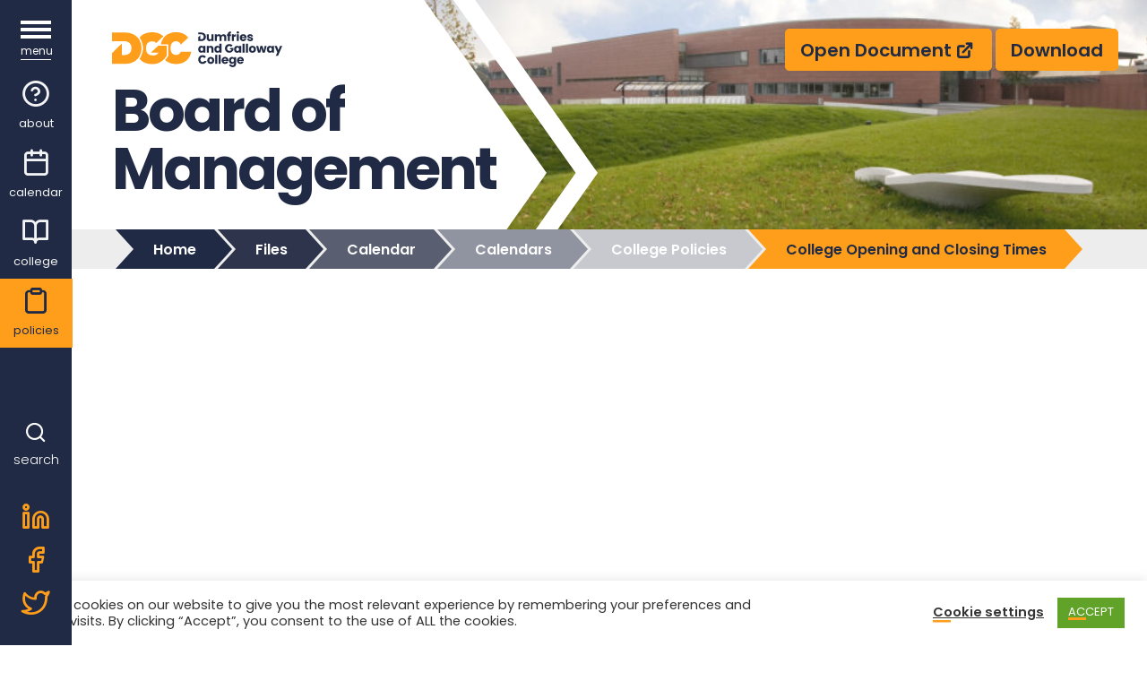

--- FILE ---
content_type: text/html; charset=UTF-8
request_url: https://board.dumgal.ac.uk/dg_file/college-opening-and-closing-times/
body_size: 16431
content:
<!DOCTYPE html>
<html lang="en-GB">
<head>
	<meta charset="UTF-8">
	<meta name="viewport" content="width=device-width, initial-scale=1, shrink-to-fit=no">
	<link rel="profile" href="http://gmpg.org/xfn/11">
	<link rel="shortcut icon" href="https://board.dumgal.ac.uk/wp-content/themes/dumgalboard/img/favicon.ico">
	<link rel="apple-touch-icon" sizes="180x180" href="https://board.dumgal.ac.uk/wp-content/themes/dumgalboard/img/apple-touch-icon.png">
	<link rel="icon" type="image/png" sizes="32x32" href="https://board.dumgal.ac.uk/wp-content/themes/dumgalboard/img/favicon-32x32.png">
	<link rel="icon" type="image/png" sizes="16x16" href="https://board.dumgal.ac.uk/wp-content/themes/dumgalboard/img/favicon-16x16.png">
	<link rel="manifest" href="https://board.dumgal.ac.uk/wp-content/themes/dumgalboard/img/site.webmanifest">
	<meta name="msapplication-TileColor" content="#202a44">
	<meta name="theme-color" content="#202a44">
	<link rel="preload" href="https://board.dumgal.ac.uk/wp-content/themes/dumgalboard/fonts/icomoon.woff2?fc2pxy" as="font" type="font/woff2" crossorigin>
	<meta name='robots' content='index, follow, max-image-preview:large, max-snippet:-1, max-video-preview:-1' />

	<!-- This site is optimized with the Yoast SEO plugin v26.7 - https://yoast.com/wordpress/plugins/seo/ -->
	<title>College Opening and Closing Times &#187; Dumfries and Galloway College : Board of Management</title>
	<link rel="canonical" href="https://board.dumgal.ac.uk/dg_file/college-opening-and-closing-times/" />
	<meta property="og:locale" content="en_GB" />
	<meta property="og:type" content="article" />
	<meta property="og:title" content="College Opening and Closing Times &#187; Dumfries and Galloway College : Board of Management" />
	<meta property="og:description" content="...Read More" />
	<meta property="og:url" content="https://board.dumgal.ac.uk/dg_file/college-opening-and-closing-times/" />
	<meta property="og:site_name" content="Dumfries and Galloway College : Board of Management" />
	<meta property="article:modified_time" content="2026-01-19T03:37:32+00:00" />
	<meta name="twitter:card" content="summary_large_image" />
	<script type="application/ld+json" class="yoast-schema-graph">{"@context":"https://schema.org","@graph":[{"@type":"WebPage","@id":"https://board.dumgal.ac.uk/dg_file/college-opening-and-closing-times/","url":"https://board.dumgal.ac.uk/dg_file/college-opening-and-closing-times/","name":"College Opening and Closing Times &#187; Dumfries and Galloway College : Board of Management","isPartOf":{"@id":"https://board.dumgal.ac.uk/#website"},"datePublished":"2022-07-05T15:22:52+00:00","dateModified":"2026-01-19T03:37:32+00:00","breadcrumb":{"@id":"https://board.dumgal.ac.uk/dg_file/college-opening-and-closing-times/#breadcrumb"},"inLanguage":"en-GB","potentialAction":[{"@type":"ReadAction","target":["https://board.dumgal.ac.uk/dg_file/college-opening-and-closing-times/"]}]},{"@type":"BreadcrumbList","@id":"https://board.dumgal.ac.uk/dg_file/college-opening-and-closing-times/#breadcrumb","itemListElement":[{"@type":"ListItem","position":1,"name":"Home","item":"https://board.dumgal.ac.uk/"},{"@type":"ListItem","position":2,"name":"All Files","item":"https://board.dumgal.ac.uk/files/"},{"@type":"ListItem","position":3,"name":"College Opening and Closing Times"}]},{"@type":"WebSite","@id":"https://board.dumgal.ac.uk/#website","url":"https://board.dumgal.ac.uk/","name":"Dumfries and Galloway College : Board of Management","description":"Meeting Minutes for D&amp;G College Board of Management","publisher":{"@id":"https://board.dumgal.ac.uk/#organization"},"potentialAction":[{"@type":"SearchAction","target":{"@type":"EntryPoint","urlTemplate":"https://board.dumgal.ac.uk/?s={search_term_string}"},"query-input":{"@type":"PropertyValueSpecification","valueRequired":true,"valueName":"search_term_string"}}],"inLanguage":"en-GB"},{"@type":"Organization","@id":"https://board.dumgal.ac.uk/#organization","name":"Board of Management for Dumfries and Galloway College","url":"https://board.dumgal.ac.uk/","logo":{"@type":"ImageObject","inLanguage":"en-GB","@id":"https://board.dumgal.ac.uk/#/schema/logo/image/","url":"https://board.dumgal.ac.uk/wp-content/uploads/2021/01/CollegeBoardLogoV1.svg","contentUrl":"https://board.dumgal.ac.uk/wp-content/uploads/2021/01/CollegeBoardLogoV1.svg","width":314,"height":58,"caption":"Board of Management for Dumfries and Galloway College"},"image":{"@id":"https://board.dumgal.ac.uk/#/schema/logo/image/"}}]}</script>
	<!-- / Yoast SEO plugin. -->


<link rel='dns-prefetch' href='//ajax.googleapis.com' />
<link rel='dns-prefetch' href='//fonts.googleapis.com' />
<link href='http://fonts.googleapis.com' rel='preconnect' />
<link href='//fonts.gstatic.com' crossorigin='' rel='preconnect' />
<link rel="alternate" type="application/rss+xml" title="Dumfries and Galloway College : Board of Management &raquo; Feed" href="https://board.dumgal.ac.uk/feed/" />
<link rel="alternate" type="application/rss+xml" title="Dumfries and Galloway College : Board of Management &raquo; Comments Feed" href="https://board.dumgal.ac.uk/comments/feed/" />
<link rel="alternate" title="oEmbed (JSON)" type="application/json+oembed" href="https://board.dumgal.ac.uk/wp-json/oembed/1.0/embed?url=https%3A%2F%2Fboard.dumgal.ac.uk%2Fdg_file%2Fcollege-opening-and-closing-times%2F" />
<link rel="alternate" title="oEmbed (XML)" type="text/xml+oembed" href="https://board.dumgal.ac.uk/wp-json/oembed/1.0/embed?url=https%3A%2F%2Fboard.dumgal.ac.uk%2Fdg_file%2Fcollege-opening-and-closing-times%2F&#038;format=xml" />
		<style>
			.lazyload,
			.lazyloading {
				max-width: 100%;
			}
		</style>
		<style id='wp-img-auto-sizes-contain-inline-css' type='text/css'>
img:is([sizes=auto i],[sizes^="auto," i]){contain-intrinsic-size:3000px 1500px}
/*# sourceURL=wp-img-auto-sizes-contain-inline-css */
</style>
<style id='wp-emoji-styles-inline-css' type='text/css'>

	img.wp-smiley, img.emoji {
		display: inline !important;
		border: none !important;
		box-shadow: none !important;
		height: 1em !important;
		width: 1em !important;
		margin: 0 0.07em !important;
		vertical-align: -0.1em !important;
		background: none !important;
		padding: 0 !important;
	}
/*# sourceURL=wp-emoji-styles-inline-css */
</style>
<style id='classic-theme-styles-inline-css' type='text/css'>
/*! This file is auto-generated */
.wp-block-button__link{color:#fff;background-color:#32373c;border-radius:9999px;box-shadow:none;text-decoration:none;padding:calc(.667em + 2px) calc(1.333em + 2px);font-size:1.125em}.wp-block-file__button{background:#32373c;color:#fff;text-decoration:none}
/*# sourceURL=/wp-includes/css/classic-themes.min.css */
</style>
<link rel='stylesheet' id='wphb-1-css' href='https://board.dumgal.ac.uk/wp-content/uploads/hummingbird-assets/f5c902fc557f6f2ee423e545aaeb565c.css' type='text/css' media='all' />
<link rel='stylesheet' id='understrap-critical-css' href='https://board.dumgal.ac.uk/wp-content/themes/dumgalboard/css/critical.min.css?ver=0.0.1.1755606872' type='text/css' media='all' />
<link rel='stylesheet' id='googleFonts-css' href='https://fonts.googleapis.com/css2?family=Poppins%3Awght%40300%3B400%3B500%3B600%3B700&#038;display=swap&#038;ver=6.9' type='text/css' media='all' />
<script type="text/javascript" nonce="7d91e2ad4d"  src="https://board.dumgal.ac.uk/wp-includes/js/jquery/jquery.min.js?ver=3.7.1" id="jquery-core-js"></script>
<script type="text/javascript" nonce="7d91e2ad4d"  src="https://board.dumgal.ac.uk/wp-includes/js/jquery/jquery-migrate.min.js?ver=3.4.1" id="jquery-migrate-js"></script>
<script type="text/javascript" nonce="7d91e2ad4d"  src="https://board.dumgal.ac.uk/wp-content/plugins/wpo365-login/apps/dist/pintra-redirect.js?ver=40.2" id="pintraredirectjs-js" async></script>
<link rel="https://api.w.org/" href="https://board.dumgal.ac.uk/wp-json/" /><link rel="alternate" title="JSON" type="application/json" href="https://board.dumgal.ac.uk/wp-json/wp/v2/dg_file/6398" /><link rel="EditURI" type="application/rsd+xml" title="RSD" href="https://board.dumgal.ac.uk/xmlrpc.php?rsd" />
<meta name="generator" content="WordPress 6.9" />
<link rel='shortlink' href='https://board.dumgal.ac.uk/?p=6398' />
		<script>
			document.documentElement.className = document.documentElement.className.replace('no-js', 'js');
		</script>
				<style>
			.no-js img.lazyload {
				display: none;
			}

			figure.wp-block-image img.lazyloading {
				min-width: 150px;
			}

			.lazyload,
			.lazyloading {
				--smush-placeholder-width: 100px;
				--smush-placeholder-aspect-ratio: 1/1;
				width: var(--smush-image-width, var(--smush-placeholder-width)) !important;
				aspect-ratio: var(--smush-image-aspect-ratio, var(--smush-placeholder-aspect-ratio)) !important;
			}

						.lazyload, .lazyloading {
				opacity: 0;
			}

			.lazyloaded {
				opacity: 1;
				transition: opacity 400ms;
				transition-delay: 0ms;
			}

					</style>
		<meta name="mobile-web-app-capable" content="yes">
<meta name="apple-mobile-web-app-capable" content="yes">
<meta name="apple-mobile-web-app-title" content="Dumfries and Galloway College : Board of Management - Meeting Minutes for D&amp;G College Board of Management">
<style type="text/css">.recentcomments a{display:inline !important;padding:0 !important;margin:0 !important;}</style><style id='global-styles-inline-css' type='text/css'>
:root{--wp--preset--aspect-ratio--square: 1;--wp--preset--aspect-ratio--4-3: 4/3;--wp--preset--aspect-ratio--3-4: 3/4;--wp--preset--aspect-ratio--3-2: 3/2;--wp--preset--aspect-ratio--2-3: 2/3;--wp--preset--aspect-ratio--16-9: 16/9;--wp--preset--aspect-ratio--9-16: 9/16;--wp--preset--color--black: #000000;--wp--preset--color--cyan-bluish-gray: #abb8c3;--wp--preset--color--white: #ffffff;--wp--preset--color--pale-pink: #f78da7;--wp--preset--color--vivid-red: #cf2e2e;--wp--preset--color--luminous-vivid-orange: #ff6900;--wp--preset--color--luminous-vivid-amber: #fcb900;--wp--preset--color--light-green-cyan: #7bdcb5;--wp--preset--color--vivid-green-cyan: #00d084;--wp--preset--color--pale-cyan-blue: #8ed1fc;--wp--preset--color--vivid-cyan-blue: #0693e3;--wp--preset--color--vivid-purple: #9b51e0;--wp--preset--gradient--vivid-cyan-blue-to-vivid-purple: linear-gradient(135deg,rgb(6,147,227) 0%,rgb(155,81,224) 100%);--wp--preset--gradient--light-green-cyan-to-vivid-green-cyan: linear-gradient(135deg,rgb(122,220,180) 0%,rgb(0,208,130) 100%);--wp--preset--gradient--luminous-vivid-amber-to-luminous-vivid-orange: linear-gradient(135deg,rgb(252,185,0) 0%,rgb(255,105,0) 100%);--wp--preset--gradient--luminous-vivid-orange-to-vivid-red: linear-gradient(135deg,rgb(255,105,0) 0%,rgb(207,46,46) 100%);--wp--preset--gradient--very-light-gray-to-cyan-bluish-gray: linear-gradient(135deg,rgb(238,238,238) 0%,rgb(169,184,195) 100%);--wp--preset--gradient--cool-to-warm-spectrum: linear-gradient(135deg,rgb(74,234,220) 0%,rgb(151,120,209) 20%,rgb(207,42,186) 40%,rgb(238,44,130) 60%,rgb(251,105,98) 80%,rgb(254,248,76) 100%);--wp--preset--gradient--blush-light-purple: linear-gradient(135deg,rgb(255,206,236) 0%,rgb(152,150,240) 100%);--wp--preset--gradient--blush-bordeaux: linear-gradient(135deg,rgb(254,205,165) 0%,rgb(254,45,45) 50%,rgb(107,0,62) 100%);--wp--preset--gradient--luminous-dusk: linear-gradient(135deg,rgb(255,203,112) 0%,rgb(199,81,192) 50%,rgb(65,88,208) 100%);--wp--preset--gradient--pale-ocean: linear-gradient(135deg,rgb(255,245,203) 0%,rgb(182,227,212) 50%,rgb(51,167,181) 100%);--wp--preset--gradient--electric-grass: linear-gradient(135deg,rgb(202,248,128) 0%,rgb(113,206,126) 100%);--wp--preset--gradient--midnight: linear-gradient(135deg,rgb(2,3,129) 0%,rgb(40,116,252) 100%);--wp--preset--font-size--small: 13px;--wp--preset--font-size--medium: 20px;--wp--preset--font-size--large: 36px;--wp--preset--font-size--x-large: 42px;--wp--preset--spacing--20: 0.44rem;--wp--preset--spacing--30: 0.67rem;--wp--preset--spacing--40: 1rem;--wp--preset--spacing--50: 1.5rem;--wp--preset--spacing--60: 2.25rem;--wp--preset--spacing--70: 3.38rem;--wp--preset--spacing--80: 5.06rem;--wp--preset--shadow--natural: 6px 6px 9px rgba(0, 0, 0, 0.2);--wp--preset--shadow--deep: 12px 12px 50px rgba(0, 0, 0, 0.4);--wp--preset--shadow--sharp: 6px 6px 0px rgba(0, 0, 0, 0.2);--wp--preset--shadow--outlined: 6px 6px 0px -3px rgb(255, 255, 255), 6px 6px rgb(0, 0, 0);--wp--preset--shadow--crisp: 6px 6px 0px rgb(0, 0, 0);}:where(.is-layout-flex){gap: 0.5em;}:where(.is-layout-grid){gap: 0.5em;}body .is-layout-flex{display: flex;}.is-layout-flex{flex-wrap: wrap;align-items: center;}.is-layout-flex > :is(*, div){margin: 0;}body .is-layout-grid{display: grid;}.is-layout-grid > :is(*, div){margin: 0;}:where(.wp-block-columns.is-layout-flex){gap: 2em;}:where(.wp-block-columns.is-layout-grid){gap: 2em;}:where(.wp-block-post-template.is-layout-flex){gap: 1.25em;}:where(.wp-block-post-template.is-layout-grid){gap: 1.25em;}.has-black-color{color: var(--wp--preset--color--black) !important;}.has-cyan-bluish-gray-color{color: var(--wp--preset--color--cyan-bluish-gray) !important;}.has-white-color{color: var(--wp--preset--color--white) !important;}.has-pale-pink-color{color: var(--wp--preset--color--pale-pink) !important;}.has-vivid-red-color{color: var(--wp--preset--color--vivid-red) !important;}.has-luminous-vivid-orange-color{color: var(--wp--preset--color--luminous-vivid-orange) !important;}.has-luminous-vivid-amber-color{color: var(--wp--preset--color--luminous-vivid-amber) !important;}.has-light-green-cyan-color{color: var(--wp--preset--color--light-green-cyan) !important;}.has-vivid-green-cyan-color{color: var(--wp--preset--color--vivid-green-cyan) !important;}.has-pale-cyan-blue-color{color: var(--wp--preset--color--pale-cyan-blue) !important;}.has-vivid-cyan-blue-color{color: var(--wp--preset--color--vivid-cyan-blue) !important;}.has-vivid-purple-color{color: var(--wp--preset--color--vivid-purple) !important;}.has-black-background-color{background-color: var(--wp--preset--color--black) !important;}.has-cyan-bluish-gray-background-color{background-color: var(--wp--preset--color--cyan-bluish-gray) !important;}.has-white-background-color{background-color: var(--wp--preset--color--white) !important;}.has-pale-pink-background-color{background-color: var(--wp--preset--color--pale-pink) !important;}.has-vivid-red-background-color{background-color: var(--wp--preset--color--vivid-red) !important;}.has-luminous-vivid-orange-background-color{background-color: var(--wp--preset--color--luminous-vivid-orange) !important;}.has-luminous-vivid-amber-background-color{background-color: var(--wp--preset--color--luminous-vivid-amber) !important;}.has-light-green-cyan-background-color{background-color: var(--wp--preset--color--light-green-cyan) !important;}.has-vivid-green-cyan-background-color{background-color: var(--wp--preset--color--vivid-green-cyan) !important;}.has-pale-cyan-blue-background-color{background-color: var(--wp--preset--color--pale-cyan-blue) !important;}.has-vivid-cyan-blue-background-color{background-color: var(--wp--preset--color--vivid-cyan-blue) !important;}.has-vivid-purple-background-color{background-color: var(--wp--preset--color--vivid-purple) !important;}.has-black-border-color{border-color: var(--wp--preset--color--black) !important;}.has-cyan-bluish-gray-border-color{border-color: var(--wp--preset--color--cyan-bluish-gray) !important;}.has-white-border-color{border-color: var(--wp--preset--color--white) !important;}.has-pale-pink-border-color{border-color: var(--wp--preset--color--pale-pink) !important;}.has-vivid-red-border-color{border-color: var(--wp--preset--color--vivid-red) !important;}.has-luminous-vivid-orange-border-color{border-color: var(--wp--preset--color--luminous-vivid-orange) !important;}.has-luminous-vivid-amber-border-color{border-color: var(--wp--preset--color--luminous-vivid-amber) !important;}.has-light-green-cyan-border-color{border-color: var(--wp--preset--color--light-green-cyan) !important;}.has-vivid-green-cyan-border-color{border-color: var(--wp--preset--color--vivid-green-cyan) !important;}.has-pale-cyan-blue-border-color{border-color: var(--wp--preset--color--pale-cyan-blue) !important;}.has-vivid-cyan-blue-border-color{border-color: var(--wp--preset--color--vivid-cyan-blue) !important;}.has-vivid-purple-border-color{border-color: var(--wp--preset--color--vivid-purple) !important;}.has-vivid-cyan-blue-to-vivid-purple-gradient-background{background: var(--wp--preset--gradient--vivid-cyan-blue-to-vivid-purple) !important;}.has-light-green-cyan-to-vivid-green-cyan-gradient-background{background: var(--wp--preset--gradient--light-green-cyan-to-vivid-green-cyan) !important;}.has-luminous-vivid-amber-to-luminous-vivid-orange-gradient-background{background: var(--wp--preset--gradient--luminous-vivid-amber-to-luminous-vivid-orange) !important;}.has-luminous-vivid-orange-to-vivid-red-gradient-background{background: var(--wp--preset--gradient--luminous-vivid-orange-to-vivid-red) !important;}.has-very-light-gray-to-cyan-bluish-gray-gradient-background{background: var(--wp--preset--gradient--very-light-gray-to-cyan-bluish-gray) !important;}.has-cool-to-warm-spectrum-gradient-background{background: var(--wp--preset--gradient--cool-to-warm-spectrum) !important;}.has-blush-light-purple-gradient-background{background: var(--wp--preset--gradient--blush-light-purple) !important;}.has-blush-bordeaux-gradient-background{background: var(--wp--preset--gradient--blush-bordeaux) !important;}.has-luminous-dusk-gradient-background{background: var(--wp--preset--gradient--luminous-dusk) !important;}.has-pale-ocean-gradient-background{background: var(--wp--preset--gradient--pale-ocean) !important;}.has-electric-grass-gradient-background{background: var(--wp--preset--gradient--electric-grass) !important;}.has-midnight-gradient-background{background: var(--wp--preset--gradient--midnight) !important;}.has-small-font-size{font-size: var(--wp--preset--font-size--small) !important;}.has-medium-font-size{font-size: var(--wp--preset--font-size--medium) !important;}.has-large-font-size{font-size: var(--wp--preset--font-size--large) !important;}.has-x-large-font-size{font-size: var(--wp--preset--font-size--x-large) !important;}
/*# sourceURL=global-styles-inline-css */
</style>
<style id='wp-block-library-inline-css' type='text/css'>
:root{--wp-block-synced-color:#7a00df;--wp-block-synced-color--rgb:122,0,223;--wp-bound-block-color:var(--wp-block-synced-color);--wp-editor-canvas-background:#ddd;--wp-admin-theme-color:#007cba;--wp-admin-theme-color--rgb:0,124,186;--wp-admin-theme-color-darker-10:#006ba1;--wp-admin-theme-color-darker-10--rgb:0,107,160.5;--wp-admin-theme-color-darker-20:#005a87;--wp-admin-theme-color-darker-20--rgb:0,90,135;--wp-admin-border-width-focus:2px}@media (min-resolution:192dpi){:root{--wp-admin-border-width-focus:1.5px}}.wp-element-button{cursor:pointer}:root .has-very-light-gray-background-color{background-color:#eee}:root .has-very-dark-gray-background-color{background-color:#313131}:root .has-very-light-gray-color{color:#eee}:root .has-very-dark-gray-color{color:#313131}:root .has-vivid-green-cyan-to-vivid-cyan-blue-gradient-background{background:linear-gradient(135deg,#00d084,#0693e3)}:root .has-purple-crush-gradient-background{background:linear-gradient(135deg,#34e2e4,#4721fb 50%,#ab1dfe)}:root .has-hazy-dawn-gradient-background{background:linear-gradient(135deg,#faaca8,#dad0ec)}:root .has-subdued-olive-gradient-background{background:linear-gradient(135deg,#fafae1,#67a671)}:root .has-atomic-cream-gradient-background{background:linear-gradient(135deg,#fdd79a,#004a59)}:root .has-nightshade-gradient-background{background:linear-gradient(135deg,#330968,#31cdcf)}:root .has-midnight-gradient-background{background:linear-gradient(135deg,#020381,#2874fc)}:root{--wp--preset--font-size--normal:16px;--wp--preset--font-size--huge:42px}.has-regular-font-size{font-size:1em}.has-larger-font-size{font-size:2.625em}.has-normal-font-size{font-size:var(--wp--preset--font-size--normal)}.has-huge-font-size{font-size:var(--wp--preset--font-size--huge)}.has-text-align-center{text-align:center}.has-text-align-left{text-align:left}.has-text-align-right{text-align:right}.has-fit-text{white-space:nowrap!important}#end-resizable-editor-section{display:none}.aligncenter{clear:both}.items-justified-left{justify-content:flex-start}.items-justified-center{justify-content:center}.items-justified-right{justify-content:flex-end}.items-justified-space-between{justify-content:space-between}.screen-reader-text{border:0;clip-path:inset(50%);height:1px;margin:-1px;overflow:hidden;padding:0;position:absolute;width:1px;word-wrap:normal!important}.screen-reader-text:focus{background-color:#ddd;clip-path:none;color:#444;display:block;font-size:1em;height:auto;left:5px;line-height:normal;padding:15px 23px 14px;text-decoration:none;top:5px;width:auto;z-index:100000}html :where(.has-border-color){border-style:solid}html :where([style*=border-top-color]){border-top-style:solid}html :where([style*=border-right-color]){border-right-style:solid}html :where([style*=border-bottom-color]){border-bottom-style:solid}html :where([style*=border-left-color]){border-left-style:solid}html :where([style*=border-width]){border-style:solid}html :where([style*=border-top-width]){border-top-style:solid}html :where([style*=border-right-width]){border-right-style:solid}html :where([style*=border-bottom-width]){border-bottom-style:solid}html :where([style*=border-left-width]){border-left-style:solid}html :where(img[class*=wp-image-]){height:auto;max-width:100%}:where(figure){margin:0 0 1em}html :where(.is-position-sticky){--wp-admin--admin-bar--position-offset:var(--wp-admin--admin-bar--height,0px)}@media screen and (max-width:600px){html :where(.is-position-sticky){--wp-admin--admin-bar--position-offset:0px}}
/*wp_block_styles_on_demand_placeholder:696da9fab1049*/
/*# sourceURL=wp-block-library-inline-css */
</style>
<link rel='stylesheet' id='wphb-2-css' href='https://board.dumgal.ac.uk/wp-content/uploads/hummingbird-assets/982d9c314e2156496607ab13b881290c.css' type='text/css' media='all' />
</head>

<body class="wp-singular dg_file-template-default single single-dg_file postid-6398 wp-custom-logo wp-embed-responsive wp-theme-dumgalboard" itemscope itemtype="http://schema.org/WebSite">
<a class="skip-link sr-only sr-only-focusable" href="#content">Skip to content</a>
<a class="skip-link sr-only sr-only-focusable" href="#main-nav">Skip to main menu</a>
<a class="skip-link sr-only sr-only-focusable" href="#searchpanel">Skip to search</a>
<a class="skip-link sr-only sr-only-focusable" href="#social">Skip to social media links</a>

	<header class="theme-header">
					<div class="container">
						<div class="row featured-header">
					<div class="d-none d-md-block col-sm-12 col-md-4">
						<!-- Your site title as branding in the menu -->
						<a href="https://board.dumgal.ac.uk/" class="navbar-brand custom-logo-link" rel="home"><img width="400" height="84" data-src="https://board.dumgal.ac.uk/wp-content/uploads/2021/03/dgc-landscape-colour.svg" class="img-fluid lazyload" alt="Dumfries and Galloway College" decoding="async" src="[data-uri]" style="--smush-placeholder-width: 400px; --smush-placeholder-aspect-ratio: 400/84;" /><span class="site-title">Board of Management</span></a><!-- end custom logo -->
					</div>
					<div class="col-sm-12 col-md-8">
						<figure class="site-image">
															<img width="508" height="375" alt="Dumfries and Galloway College" data-srcset="https://board.dumgal.ac.uk/wp-content/uploads/2020/03/dumfries-and-galloway-colle.jpg 1890w, https://board.dumgal.ac.uk/wp-content/uploads/2020/03/dumfries-and-galloway-colle-300x222.jpg 300w, https://board.dumgal.ac.uk/wp-content/uploads/2020/03/dumfries-and-galloway-colle-1024x756.jpg 1024w, https://board.dumgal.ac.uk/wp-content/uploads/2020/03/dumfries-and-galloway-colle-768x567.jpg 768w, https://board.dumgal.ac.uk/wp-content/uploads/2020/03/dumfries-and-galloway-colle-1536x1135.jpg 1536w" data-src="https://board.dumgal.ac.uk/wp-content/uploads/2020/03/dumfries-and-galloway-colle.jpg" data-sizes="(max-width: 508px) 100vw, 508px" class="attachment-home-featured size-home-featured wp-post-image lazyloaded" src="https://board.dumgal.ac.uk/wp-content/uploads/2020/03/dumfries-and-galloway-colle.jpg" sizes="(max-width: 508px) 100vw, 508px" srcset="https://board.dumgal.ac.uk/wp-content/uploads/2020/03/dumfries-and-galloway-colle.jpg 1890w, https://board.dumgal.ac.uk/wp-content/uploads/2020/03/dumfries-and-galloway-colle-300x222.jpg 300w, https://board.dumgal.ac.uk/wp-content/uploads/2020/03/dumfries-and-galloway-colle-1024x756.jpg 1024w, https://board.dumgal.ac.uk/wp-content/uploads/2020/03/dumfries-and-galloway-colle-768x567.jpg 768w, https://board.dumgal.ac.uk/wp-content/uploads/2020/03/dumfries-and-galloway-colle-1536x1135.jpg 1536w">
													</figure>
					</div>
				</div>
					</div><!-- .container -->
				</header>
	
	<!-- ******************* OVERLAY ************************** -->
	<div class="overlay" aria-hidden="true"></div>
	<!-- ******************* VERTICAL NAV BAR ***************** -->
	<a class="skip-link sr-only sr-only-focusable" href="#content">Skip navigation bar</a>
	<div class="vertical-nav">
		<div class="logo">
			<a href="/"><img data-src="https://board.dumgal.ac.uk/wp-content/themes/dumgalboard/img/BoM-logo5.svg" alt="Dumfries and Galloway Board of Management" src="[data-uri]" class="lazyload" /></a>
		</div>
		<!-- Toogle Menu -->
		<button id="mobmenu" class="mobile-menu navbar navbar-dark" aria-controls="sidepanel" aria-expanded="false" aria-label="Toggle navigation">
			<div class="closed spinner-master" >
				<input type="checkbox" id="spinner-form" />
				<label for="spinner-form" class="spinner-spin">
				<div class="spinner diagonal part-1"></div>
				<div class="spinner horizontal"></div>
				<div class="spinner diagonal part-2"></div>
				</label>
				<span class="icontext">menu</span>
			</div>
		</button>
		<!-- End Toggle Menu -->
		<!-- Vertical Side Menu -->
		<div class="vnav-menu">
			<nav id="main-nav2" class="vertical-text text-white" aria-label="Site Section Menu">
				
				<div class="menu-main-menu-container"><ul id="vertical-menu" class="navbar-nav ml-auto"><li itemscope="itemscope" itemtype="https://www.schema.org/SiteNavigationElement" id="menu-item-1134" class="menu-item menu-item-type-post_type menu-item-object-page menu-item-1134 nav-item"><a title="About" href="https://board.dumgal.ac.uk/about/" class="nav-link"><i class="feather icon-help-circle" aria-hidden="true"></i> <span>About</span></a></li>
<li itemscope="itemscope" itemtype="https://www.schema.org/SiteNavigationElement" id="menu-item-1942" class="menu-item menu-item-type-post_type_archive menu-item-object-event menu-item-1942 nav-item"><a title="Calendar" href="https://board.dumgal.ac.uk/events/" class="nav-link"><i class="feather icon-calendar" aria-hidden="true"></i> <span>Calendar</span></a></li>
<li itemscope="itemscope" itemtype="https://www.schema.org/SiteNavigationElement" id="menu-item-1136" class="menu-item menu-item-type-post_type menu-item-object-page menu-item-1136 nav-item"><a title="College" href="https://board.dumgal.ac.uk/college/" class="nav-link"><i class="feather icon-book-open" aria-hidden="true"></i> <span>College</span></a></li>
<li itemscope="itemscope" itemtype="https://www.schema.org/SiteNavigationElement" id="menu-item-1471" class="menu-item menu-item-type-taxonomy menu-item-object-file_category current-dg_file-ancestor current-menu-parent current-dg_file-parent active menu-item-1471 nav-item"><a title="Policies" href="https://board.dumgal.ac.uk/files/category/college-policies/" class="nav-link"><i class="feather icon-clipboard" aria-hidden="true"></i> <span>Policies</span></a></li>
</ul></div>					
			</nav>
		</div>
		<!-- End Vertical Side Menu -->
		
		<div class="searchbutton">
			<button class="searchbutton closed">
				<i class="feather icon-search" aria-hidden="true"></i>
				<span class="icontext">search</span>
			</button>
		</div>
		<div id="social" class="social">
			<a href="https://www.linkedin.com/company/dumfries-and-galloway-college-1/" target="_blank" aria-label="Follow us on linkedIn"><i class="feather icon-linkedin"></i></a>
			<a href="https://www.facebook.com/DumfriesandGallowayCollege/" target="_blank" aria-label="Follow us on Facebook"><i class="feather icon-facebook"></i></a>
			<a href="https://twitter.com/DandGCollege" target="_blank" aria-label="Follow us on twitter"><i class="feather icon-twitter"></i></a>
		</div>
	</div>
	<!-- ******************* END VERTICAL NAV **************** -->
	
	
<a class="skip-link sr-only sr-only-focusable" href="#content">Skip Breadcrumb Navigation</a><div class="breadcrumb-wrapper"><div class="container"><h3 class="sr-only">Breadcrumb Navigation</h3><ul class="breadcrumbs"><li><a href="https://board.dumgal.ac.uk"><span>Home</span></a></li><li><a href="https://board.dumgal.ac.uk/files/"><span>Files</span></a></li><li><a href="https://board.dumgal.ac.uk/files/type/calendar/"><span>Calendar</span></a></li><li><a href="https://board.dumgal.ac.uk/files/category/calendars/"><span>Calendars</span></a></li><li><a href="https://board.dumgal.ac.uk/files/category/college-policies/"><span>College Policies</span></a></li><li class="current-page"><span><span><span class="sr-only">Current Page</span>College Opening and Closing Times</span></span></li></ul></div></div>
	<div id="content" style="margin-bottom: -35px;">

		<div id="inner-content" class="wrap">

			<main id="main" class="main" role="main" itemscope itemprop="mainContentOfPage" itemtype="https://schema.org/Blog">
								
				
					<article id="post-6398" role="article" itemscope itemprop="blogPost" itemtype="https://schema.org/BlogPosting">

					
					<section class="entry-content" itemprop="articleBody">

						
					
												
						
													<div class="fallback">
								<a href="https://services.dumgal.ac.uk/doclink/view.php?did=23643" class="btn btn-lg btn-primary" target="_blank">Open Document</a>
								<a href="https://services.dumgal.ac.uk/doclink/view.php?did=23643&dl=Y" class="btn btn-lg btn-primary" download>Download</a> 
							</div>
							<embed src="https://services.dumgal.ac.uk/doclink/view.php?did=23643" style="width: 100%; min-height: 1190px;"></embed>
													
						
					</section> 				

					</article> 
				
				
			</main>

						
		</div>

	</div>


<a class="skip-link sr-only sr-only-focusable" href="#wrapper-footer">Skip sub menu</a>
<div class="submenu-container">
	<div class="container">
		<h3 class="sr-only">Sub Menu</h3>
			</div>
</div>



<div class="wrapper" id="wrapper-footer">

	<div class="container">

		<div class="row">

			<div class="col-md-12">

				<footer class="site-footer" id="colophon">

					<div class="row justify-content-between">
						<div class="col-xs-12 col-md-4 col-lg-3 mb-5">
							<h4>Sitemap</h4>
							<div class="menu-footer-menu-1-sitemap-container"><ul id="menu-footer-menu-1-sitemap" class="list-unstyled footer-nav"><li itemscope="itemscope" itemtype="https://www.schema.org/SiteNavigationElement" id="menu-item-1903" class="menu-item menu-item-type-post_type menu-item-object-page menu-item-1903 nav-item"><a title="About Board of Management" href="https://board.dumgal.ac.uk/about/" class="nav-link">About Board of Management</a></li>
<li itemscope="itemscope" itemtype="https://www.schema.org/SiteNavigationElement" id="menu-item-1905" class="menu-item menu-item-type-post_type_archive menu-item-object-event menu-item-1905 nav-item"><a title="Calendar of Meetings" href="https://board.dumgal.ac.uk/events/" class="nav-link">Calendar of Meetings</a></li>
<li itemscope="itemscope" itemtype="https://www.schema.org/SiteNavigationElement" id="menu-item-1906" class="menu-item menu-item-type-post_type menu-item-object-page menu-item-1906 nav-item"><a title="College Management" href="https://board.dumgal.ac.uk/placeholder/" class="nav-link">College Management</a></li>
<li itemscope="itemscope" itemtype="https://www.schema.org/SiteNavigationElement" id="menu-item-1907" class="menu-item menu-item-type-taxonomy menu-item-object-file_category current-dg_file-ancestor current-menu-parent current-dg_file-parent active menu-item-1907 nav-item"><a title="College Policies &amp; Procedures" href="https://board.dumgal.ac.uk/files/category/college-policies/" class="nav-link">College Policies &#038; Procedures</a></li>
</ul></div>							
<form method="get" class="searchform" action="https://board.dumgal.ac.uk/" role="search">
	<label class="sr-only" for="s">Search</label>
	<div class="d-flex justify-content-between">
		<input class="field form-control" name="s" type="text" placeholder="Search site&hellip;" value="">
		<button class="submit btn btn-link" name="submit">
			<i class="feather icon-search" aria-label="Search"></i>
		</button>
	</div>
</form>
						</div>
						<div class="col-xs-12 col-md-4 col-lg-3 mb-5">
							<h4>Policies</h4>
							<div class="menu-footer-menu-2-policies-container"><ul id="menu-footer-menu-2-policies" class="list-unstyled footer-nav"><li itemscope="itemscope" itemtype="https://www.schema.org/SiteNavigationElement" id="menu-item-1908" class="menu-item menu-item-type-taxonomy menu-item-object-file_category current-dg_file-ancestor current-menu-parent current-dg_file-parent active menu-item-1908 nav-item"><a title="College Policies" href="https://board.dumgal.ac.uk/files/category/college-policies/" class="nav-link">College Policies</a></li>
<li itemscope="itemscope" itemtype="https://www.schema.org/SiteNavigationElement" id="menu-item-3921" class="menu-item menu-item-type-custom menu-item-object-custom menu-item-3921 nav-item"><a title="Data Protection" target="_blank" rel="noopener noreferrer" href="https://www.dumgal.ac.uk/data-protection" class="nav-link">Data Protection</a></li>
<li itemscope="itemscope" itemtype="https://www.schema.org/SiteNavigationElement" id="menu-item-1979" class="menu-item menu-item-type-post_type menu-item-object-page menu-item-1979 nav-item"><a title="Equality &#038; Diversity" href="https://board.dumgal.ac.uk/college-policies/equality-diversity/" class="nav-link">Equality &#038; Diversity</a></li>
<li itemscope="itemscope" itemtype="https://www.schema.org/SiteNavigationElement" id="menu-item-8033" class="menu-item menu-item-type-custom menu-item-object-custom menu-item-8033 nav-item"><a title="Freedom of Information" href="https://www.dumgal.ac.uk/freedom-of-information" class="nav-link">Freedom of Information</a></li>
<li itemscope="itemscope" itemtype="https://www.schema.org/SiteNavigationElement" id="menu-item-7787" class="menu-item menu-item-type-post_type menu-item-object-page menu-item-7787 nav-item"><a title="Board of Management Privacy Notice" href="https://board.dumgal.ac.uk/college-policies/data-protection/privacy-notice-board-of-management/" class="nav-link">Board of Management Privacy Notice</a></li>
<li itemscope="itemscope" itemtype="https://www.schema.org/SiteNavigationElement" id="menu-item-1930" class="menu-item menu-item-type-post_type menu-item-object-page menu-item-privacy-policy menu-item-1930 nav-item"><a title="Privacy" href="https://board.dumgal.ac.uk/college-policies/data-protection/privacy-policy/" class="nav-link">Privacy</a></li>
<li itemscope="itemscope" itemtype="https://www.schema.org/SiteNavigationElement" id="menu-item-1970" class="menu-item menu-item-type-post_type menu-item-object-page menu-item-1970 nav-item"><a title="Cookies" href="https://board.dumgal.ac.uk/college-policies/data-protection/cookie-policy/" class="nav-link">Cookies</a></li>
</ul></div>						</div>
						<div class="d-xs-none d-md-none d-lg-block col-lg-3" aria-hidden="true">
							&nbsp;
						</div>
						<div class="col-xs-12 col-md-4 col-lg-3 mb-5 address-details">
							<a class="navbar-brand" rel="home" href="https://www.dumgal.ac.uk" target="_blank" title="Dumfries and Galloway College : Board of Management" itemprop="url">
								<img data-src="https://board.dumgal.ac.uk/wp-content/themes/dumgalboard/img/dgc-landscape-colour.svg" alt="Dumfries and Galloway College : Board of Management" src="[data-uri]" class="lazyload" />
							</a>
							<p>Dumfries and Galloway College<br>
							Bankend Road<br>
							Dumfries<br>
							DG1 4FD</p>

							<p><i class="feather icon-phone-call" aria-label="Telephone:"></i> <a href="tel:+&#52;4&#49;3&#56;7&#55;&#51;&#52;&#48;&#48;%30">01387 734 000</a><br>
							<i class="feather icon-mail" aria-label="Email:"></i> <a href="mailto:&#105;&#110;%66&#111;&#64;&#100;u&#109;%67&#97;&#108;%2e&#97;c.u%6b">info@dumgal.ac.uk</a></p>
							
						</div>
					</div>
					<div class="site-info">

						
					</div><!-- .site-info -->

				</footer><!-- #colophon -->

			</div><!--col end -->

		</div><!-- row end -->

	</div><!-- container end -->
	
	<div id="wcb" class="carbonbadge"></div>
	<script src="https://unpkg.com/website-carbon-badges@1.1.3/b.min.js" defer></script>

</div><!-- wrapper end -->


<script type="speculationrules">
{"prefetch":[{"source":"document","where":{"and":[{"href_matches":"/*"},{"not":{"href_matches":["/wp-*.php","/wp-admin/*","/wp-content/uploads/*","/wp-content/*","/wp-content/plugins/*","/wp-content/themes/dumgalboard/*","/*\\?(.+)"]}},{"not":{"selector_matches":"a[rel~=\"nofollow\"]"}},{"not":{"selector_matches":".no-prefetch, .no-prefetch a"}}]},"eagerness":"conservative"}]}
</script>
<!--googleoff: all--><div id="cookie-law-info-bar" data-nosnippet="true"><span><div class="cli-bar-container cli-style-v2"><div class="cli-bar-message">We use cookies on our website to give you the most relevant experience by remembering your preferences and repeat visits. By clicking “Accept”, you consent to the use of ALL the cookies.</div><div class="cli-bar-btn_container"><a role='button' class="cli_settings_button" style="margin:0px 10px 0px 5px">Cookie settings</a><a role='button' data-cli_action="accept" id="cookie_action_close_header" class="medium cli-plugin-button cli-plugin-main-button cookie_action_close_header cli_action_button wt-cli-accept-btn" style="display:inline-block">ACCEPT</a></div></div></span></div><div id="cookie-law-info-again" style="display:none" data-nosnippet="true"><span id="cookie_hdr_showagain">Privacy &amp; Cookies Policy</span></div><div class="cli-modal" data-nosnippet="true" id="cliSettingsPopup" tabindex="-1" role="dialog" aria-labelledby="cliSettingsPopup" aria-hidden="true">
  <div class="cli-modal-dialog" role="document">
	<div class="cli-modal-content cli-bar-popup">
		  <button type="button" class="cli-modal-close" id="cliModalClose">
			<svg class="" viewBox="0 0 24 24"><path d="M19 6.41l-1.41-1.41-5.59 5.59-5.59-5.59-1.41 1.41 5.59 5.59-5.59 5.59 1.41 1.41 5.59-5.59 5.59 5.59 1.41-1.41-5.59-5.59z"></path><path d="M0 0h24v24h-24z" fill="none"></path></svg>
			<span class="wt-cli-sr-only">Close</span>
		  </button>
		  <div class="cli-modal-body">
			<div class="cli-container-fluid cli-tab-container">
	<div class="cli-row">
		<div class="cli-col-12 cli-align-items-stretch cli-px-0">
			<div class="cli-privacy-overview">
				<h4>Privacy Overview</h4>				<div class="cli-privacy-content">
					<div class="cli-privacy-content-text">This website uses cookies to improve your experience while you navigate through the website. Out of these, the cookies that are categorized as necessary are stored on your browser as they are essential for the working of basic functionalities of the website. We also use third-party cookies that help us analyze and understand how you use this website. These cookies will be stored in your browser only with your consent. You also have the option to opt-out of these cookies. But opting out of some of these cookies may affect your browsing experience.</div>
				</div>
				<a class="cli-privacy-readmore" aria-label="Show more" role="button" data-readmore-text="Show more" data-readless-text="Show less"></a>			</div>
		</div>
		<div class="cli-col-12 cli-align-items-stretch cli-px-0 cli-tab-section-container">
												<div class="cli-tab-section">
						<div class="cli-tab-header">
							<a role="button" tabindex="0" class="cli-nav-link cli-settings-mobile" data-target="necessary" data-toggle="cli-toggle-tab">
								Necessary							</a>
															<div class="wt-cli-necessary-checkbox">
									<input type="checkbox" class="cli-user-preference-checkbox"  id="wt-cli-checkbox-necessary" data-id="checkbox-necessary" checked="checked"  />
									<label class="form-check-label" for="wt-cli-checkbox-necessary">Necessary</label>
								</div>
								<span class="cli-necessary-caption">Always Enabled</span>
													</div>
						<div class="cli-tab-content">
							<div class="cli-tab-pane cli-fade" data-id="necessary">
								<div class="wt-cli-cookie-description">
									Necessary cookies are absolutely essential for the website to function properly. These cookies ensure basic functionalities and security features of the website, anonymously.
<table class="cookielawinfo-row-cat-table cookielawinfo-winter"><thead><tr><th class="cookielawinfo-column-1">Cookie</th><th class="cookielawinfo-column-3">Duration</th><th class="cookielawinfo-column-4">Description</th></tr></thead><tbody><tr class="cookielawinfo-row"><td class="cookielawinfo-column-1">cookielawinfo-checbox-analytics</td><td class="cookielawinfo-column-3">11 months</td><td class="cookielawinfo-column-4">This cookie is set by GDPR Cookie Consent plugin. The cookie is used to store the user consent for the cookies in the category "Analytics".</td></tr><tr class="cookielawinfo-row"><td class="cookielawinfo-column-1">cookielawinfo-checbox-functional</td><td class="cookielawinfo-column-3">11 months</td><td class="cookielawinfo-column-4">The cookie is set by GDPR cookie consent to record the user consent for the cookies in the category "Functional".</td></tr><tr class="cookielawinfo-row"><td class="cookielawinfo-column-1">cookielawinfo-checbox-others</td><td class="cookielawinfo-column-3">11 months</td><td class="cookielawinfo-column-4">This cookie is set by GDPR Cookie Consent plugin. The cookie is used to store the user consent for the cookies in the category "Other.</td></tr><tr class="cookielawinfo-row"><td class="cookielawinfo-column-1">cookielawinfo-checkbox-advertisement</td><td class="cookielawinfo-column-3">1 year</td><td class="cookielawinfo-column-4">The cookie is set by GDPR cookie consent to record the user consent for the cookies in the category "Advertisement".</td></tr><tr class="cookielawinfo-row"><td class="cookielawinfo-column-1">cookielawinfo-checkbox-necessary</td><td class="cookielawinfo-column-3">11 months</td><td class="cookielawinfo-column-4">This cookie is set by GDPR Cookie Consent plugin. The cookies is used to store the user consent for the cookies in the category "Necessary".</td></tr><tr class="cookielawinfo-row"><td class="cookielawinfo-column-1">cookielawinfo-checkbox-performance</td><td class="cookielawinfo-column-3">11 months</td><td class="cookielawinfo-column-4">This cookie is set by GDPR Cookie Consent plugin. The cookie is used to store the user consent for the cookies in the category "Performance".</td></tr><tr class="cookielawinfo-row"><td class="cookielawinfo-column-1">itsec-...</td><td class="cookielawinfo-column-3">60 days</td><td class="cookielawinfo-column-4">This cookie is set by our site security in order to help prevent malicious use of our website.</td></tr><tr class="cookielawinfo-row"><td class="cookielawinfo-column-1">viewed_cookie_policy</td><td class="cookielawinfo-column-3">11 months</td><td class="cookielawinfo-column-4">The cookie is set by the GDPR Cookie Consent plugin and is used to store whether or not user has consented to the use of cookies. It does not store any personal data.</td></tr></tbody></table>								</div>
							</div>
						</div>
					</div>
																	<div class="cli-tab-section">
						<div class="cli-tab-header">
							<a role="button" tabindex="0" class="cli-nav-link cli-settings-mobile" data-target="functional" data-toggle="cli-toggle-tab">
								Functional							</a>
															<div class="cli-switch">
									<input type="checkbox" id="wt-cli-checkbox-functional" class="cli-user-preference-checkbox"  data-id="checkbox-functional" />
									<label for="wt-cli-checkbox-functional" class="cli-slider" data-cli-enable="Enabled" data-cli-disable="Disabled"><span class="wt-cli-sr-only">Functional</span></label>
								</div>
													</div>
						<div class="cli-tab-content">
							<div class="cli-tab-pane cli-fade" data-id="functional">
								<div class="wt-cli-cookie-description">
									Functional cookies help to perform certain functionalities like sharing the content of the website on social media platforms, collect feedbacks, and other third-party features.
								</div>
							</div>
						</div>
					</div>
																	<div class="cli-tab-section">
						<div class="cli-tab-header">
							<a role="button" tabindex="0" class="cli-nav-link cli-settings-mobile" data-target="performance" data-toggle="cli-toggle-tab">
								Performance							</a>
															<div class="cli-switch">
									<input type="checkbox" id="wt-cli-checkbox-performance" class="cli-user-preference-checkbox"  data-id="checkbox-performance" />
									<label for="wt-cli-checkbox-performance" class="cli-slider" data-cli-enable="Enabled" data-cli-disable="Disabled"><span class="wt-cli-sr-only">Performance</span></label>
								</div>
													</div>
						<div class="cli-tab-content">
							<div class="cli-tab-pane cli-fade" data-id="performance">
								<div class="wt-cli-cookie-description">
									Performance cookies are used to understand and analyze the key performance indexes of the website which helps in delivering a better user experience for the visitors.
<table class="cookielawinfo-row-cat-table cookielawinfo-winter"><thead><tr><th class="cookielawinfo-column-1">Cookie</th><th class="cookielawinfo-column-3">Duration</th><th class="cookielawinfo-column-4">Description</th></tr></thead><tbody><tr class="cookielawinfo-row"><td class="cookielawinfo-column-1">YSC</td><td class="cookielawinfo-column-3">session</td><td class="cookielawinfo-column-4">This cookies is set by Youtube and is used to track the views of embedded videos.</td></tr></tbody></table>								</div>
							</div>
						</div>
					</div>
																	<div class="cli-tab-section">
						<div class="cli-tab-header">
							<a role="button" tabindex="0" class="cli-nav-link cli-settings-mobile" data-target="analytics" data-toggle="cli-toggle-tab">
								Analytics							</a>
															<div class="cli-switch">
									<input type="checkbox" id="wt-cli-checkbox-analytics" class="cli-user-preference-checkbox"  data-id="checkbox-analytics" />
									<label for="wt-cli-checkbox-analytics" class="cli-slider" data-cli-enable="Enabled" data-cli-disable="Disabled"><span class="wt-cli-sr-only">Analytics</span></label>
								</div>
													</div>
						<div class="cli-tab-content">
							<div class="cli-tab-pane cli-fade" data-id="analytics">
								<div class="wt-cli-cookie-description">
									Analytical cookies are used to understand how visitors interact with the website. These cookies help provide information on metrics the number of visitors, bounce rate, traffic source, etc.
								</div>
							</div>
						</div>
					</div>
																	<div class="cli-tab-section">
						<div class="cli-tab-header">
							<a role="button" tabindex="0" class="cli-nav-link cli-settings-mobile" data-target="advertisement" data-toggle="cli-toggle-tab">
								Advertisement							</a>
															<div class="cli-switch">
									<input type="checkbox" id="wt-cli-checkbox-advertisement" class="cli-user-preference-checkbox"  data-id="checkbox-advertisement" />
									<label for="wt-cli-checkbox-advertisement" class="cli-slider" data-cli-enable="Enabled" data-cli-disable="Disabled"><span class="wt-cli-sr-only">Advertisement</span></label>
								</div>
													</div>
						<div class="cli-tab-content">
							<div class="cli-tab-pane cli-fade" data-id="advertisement">
								<div class="wt-cli-cookie-description">
									Advertisement cookies are used to provide visitors with relevant ads and marketing campaigns. These cookies track visitors across websites and collect information to provide customized ads.
<table class="cookielawinfo-row-cat-table cookielawinfo-winter"><thead><tr><th class="cookielawinfo-column-1">Cookie</th><th class="cookielawinfo-column-3">Duration</th><th class="cookielawinfo-column-4">Description</th></tr></thead><tbody><tr class="cookielawinfo-row"><td class="cookielawinfo-column-1">VISITOR_INFO1_LIVE</td><td class="cookielawinfo-column-3">5 months 27 days</td><td class="cookielawinfo-column-4">This cookie is set by Youtube. Used to track the information of the embedded YouTube videos on a website.</td></tr></tbody></table>								</div>
							</div>
						</div>
					</div>
																	<div class="cli-tab-section">
						<div class="cli-tab-header">
							<a role="button" tabindex="0" class="cli-nav-link cli-settings-mobile" data-target="others" data-toggle="cli-toggle-tab">
								Others							</a>
															<div class="cli-switch">
									<input type="checkbox" id="wt-cli-checkbox-others" class="cli-user-preference-checkbox"  data-id="checkbox-others" />
									<label for="wt-cli-checkbox-others" class="cli-slider" data-cli-enable="Enabled" data-cli-disable="Disabled"><span class="wt-cli-sr-only">Others</span></label>
								</div>
													</div>
						<div class="cli-tab-content">
							<div class="cli-tab-pane cli-fade" data-id="others">
								<div class="wt-cli-cookie-description">
									Other uncategorized cookies are those that are being analyzed and have not been classified into a category as yet.
<table class="cookielawinfo-row-cat-table cookielawinfo-winter"><thead><tr><th class="cookielawinfo-column-1">Cookie</th><th class="cookielawinfo-column-3">Duration</th><th class="cookielawinfo-column-4">Description</th></tr></thead><tbody><tr class="cookielawinfo-row"><td class="cookielawinfo-column-1">CONSENT</td><td class="cookielawinfo-column-3">16 years 8 months</td><td class="cookielawinfo-column-4">This cookie is set by GDPR Cookie Consent to record your preferences in regards to our cookie policy.</td></tr></tbody></table>								</div>
							</div>
						</div>
					</div>
										</div>
	</div>
</div>
		  </div>
		  <div class="cli-modal-footer">
			<div class="wt-cli-element cli-container-fluid cli-tab-container">
				<div class="cli-row">
					<div class="cli-col-12 cli-align-items-stretch cli-px-0">
						<div class="cli-tab-footer wt-cli-privacy-overview-actions">
						
															<a id="wt-cli-privacy-save-btn" role="button" tabindex="0" data-cli-action="accept" class="wt-cli-privacy-btn cli_setting_save_button wt-cli-privacy-accept-btn cli-btn">SAVE &amp; ACCEPT</a>
													</div>
												<div class="wt-cli-ckyes-footer-section">
							<div class="wt-cli-ckyes-brand-logo">Powered by <a href="https://www.cookieyes.com/"><img data-src="https://board.dumgal.ac.uk/wp-content/plugins/cookie-law-info/legacy/public/images/logo-cookieyes.svg" alt="CookieYes Logo" src="[data-uri]" class="lazyload"></a></div>
						</div>
						
					</div>
				</div>
			</div>
		</div>
	</div>
  </div>
</div>
<div class="cli-modal-backdrop cli-fade cli-settings-overlay"></div>
<div class="cli-modal-backdrop cli-fade cli-popupbar-overlay"></div>
<!--googleon: all--><script type="text/javascript" id="cookie-law-info-js-extra">
/* <![CDATA[ */
var Cli_Data = {"nn_cookie_ids":["CONSENT","cookielawinfo-checkbox-advertisement","VISITOR_INFO1_LIVE","YSC"],"cookielist":[],"non_necessary_cookies":{"performance":["YSC"],"advertisement":["VISITOR_INFO1_LIVE"],"others":["CONSENT"]},"ccpaEnabled":"","ccpaRegionBased":"","ccpaBarEnabled":"","strictlyEnabled":["necessary","obligatoire"],"ccpaType":"gdpr","js_blocking":"1","custom_integration":"","triggerDomRefresh":"","secure_cookies":""};
var cli_cookiebar_settings = {"animate_speed_hide":"500","animate_speed_show":"500","background":"#FFF","border":"#b1a6a6c2","border_on":"","button_1_button_colour":"#61a229","button_1_button_hover":"#4e8221","button_1_link_colour":"#fff","button_1_as_button":"1","button_1_new_win":"","button_2_button_colour":"#333","button_2_button_hover":"#292929","button_2_link_colour":"#444","button_2_as_button":"","button_2_hidebar":"","button_3_button_colour":"#3566bb","button_3_button_hover":"#2a5296","button_3_link_colour":"#fff","button_3_as_button":"1","button_3_new_win":"","button_4_button_colour":"#000","button_4_button_hover":"#000000","button_4_link_colour":"#333333","button_4_as_button":"","button_7_button_colour":"#61a229","button_7_button_hover":"#4e8221","button_7_link_colour":"#fff","button_7_as_button":"1","button_7_new_win":"","font_family":"inherit","header_fix":"","notify_animate_hide":"1","notify_animate_show":"","notify_div_id":"#cookie-law-info-bar","notify_position_horizontal":"right","notify_position_vertical":"bottom","scroll_close":"1","scroll_close_reload":"","accept_close_reload":"","reject_close_reload":"","showagain_tab":"1","showagain_background":"#fff","showagain_border":"#000","showagain_div_id":"#cookie-law-info-again","showagain_x_position":"100px","text":"#333333","show_once_yn":"1","show_once":"10000","logging_on":"","as_popup":"","popup_overlay":"1","bar_heading_text":"","cookie_bar_as":"banner","popup_showagain_position":"bottom-right","widget_position":"left"};
var log_object = {"ajax_url":"https://board.dumgal.ac.uk/wp-admin/admin-ajax.php"};
//# sourceURL=cookie-law-info-js-extra
/* ]]> */
</script>
<script type="text/javascript" nonce="7d91e2ad4d"  src="https://board.dumgal.ac.uk/wp-content/plugins/cookie-law-info/legacy/public/js/cookie-law-info-public.js?ver=3.3.9.1" id="cookie-law-info-js"></script>
<script type="text/javascript" nonce="7d91e2ad4d"  src="https://board.dumgal.ac.uk/wp-includes/js/jquery/ui/core.min.js?ver=1.13.3" id="jquery-ui-core-js"></script>
<script type="text/javascript" nonce="7d91e2ad4d"  src="https://board.dumgal.ac.uk/wp-includes/js/jquery/ui/datepicker.min.js?ver=1.13.3" id="jquery-ui-datepicker-js"></script>
<script type="text/javascript" nonce="7d91e2ad4d"  id="jquery-ui-datepicker-js-after">
/* <![CDATA[ */
jQuery(function(jQuery){jQuery.datepicker.setDefaults({"closeText":"Close","currentText":"Today","monthNames":["January","February","March","April","May","June","July","August","September","October","November","December"],"monthNamesShort":["Jan","Feb","Mar","Apr","May","Jun","Jul","Aug","Sep","Oct","Nov","Dec"],"nextText":"Next","prevText":"Previous","dayNames":["Sunday","Monday","Tuesday","Wednesday","Thursday","Friday","Saturday"],"dayNamesShort":["Sun","Mon","Tue","Wed","Thu","Fri","Sat"],"dayNamesMin":["S","M","T","W","T","F","S"],"dateFormat":"dS MM yy","firstDay":1,"isRTL":false});});
//# sourceURL=jquery-ui-datepicker-js-after
/* ]]> */
</script>
<script type="text/javascript" id="dgfm_frontface-js-extra">
/* <![CDATA[ */
var dgfmVars = {"DGFMPLUGINURL":"https://board.dumgal.ac.uk/wp-content/plugins/dumgal-file-manager/","wpajax":"https://board.dumgal.ac.uk/wp-admin/admin-ajax.php"};
//# sourceURL=dgfm_frontface-js-extra
/* ]]> */
</script>
<script type="text/javascript" nonce="7d91e2ad4d"  src="https://board.dumgal.ac.uk/wp-content/plugins/dumgal-file-manager/assets/js/dgfm_frontface.js?ver=6.9" id="dgfm_frontface-js"></script>
<script type="text/javascript" id="dgsm_frontface-js-extra">
/* <![CDATA[ */
var dgsmVars = {"DGSMPLUGINURL":"https://board.dumgal.ac.uk/wp-content/plugins/dumgal-staff-manager/","wpajax":"https://board.dumgal.ac.uk/wp-admin/admin-ajax.php","HOMEURL":"https://board.dumgal.ac.uk"};
//# sourceURL=dgsm_frontface-js-extra
/* ]]> */
</script>
<script type="text/javascript" nonce="7d91e2ad4d"  src="https://board.dumgal.ac.uk/wp-content/uploads/hummingbird-assets/91a299abbd8d37c5f4154d98f0304480.js" id="dgsm_frontface-js"></script>
<script type="text/javascript" id="wphb-3-js-extra">
/* <![CDATA[ */
var wphbGlobal = {"ajaxurl":"https://board.dumgal.ac.uk/wp-admin/admin-ajax.php","commentForm":"","preloadComment":""};
//# sourceURL=wphb-3-js-extra
/* ]]> */
</script>
<script type="text/javascript" nonce="7d91e2ad4d"  id="wphb-3-js-before">
/* <![CDATA[ */
var smushLazyLoadOptions = {"autoResizingEnabled":false,"autoResizeOptions":{"precision":5,"skipAutoWidth":true}};
//# sourceURL=wphb-3-js-before
/* ]]> */
</script>
<script type="text/javascript" nonce="7d91e2ad4d"  src="https://board.dumgal.ac.uk/wp-content/uploads/hummingbird-assets/c477752be2066ba5c139ec00d9e69c61.js" id="wphb-3-js"></script>
<script id="wp-emoji-settings" type="application/json">
{"baseUrl":"https://s.w.org/images/core/emoji/17.0.2/72x72/","ext":".png","svgUrl":"https://s.w.org/images/core/emoji/17.0.2/svg/","svgExt":".svg","source":{"concatemoji":"https://board.dumgal.ac.uk/wp-includes/js/wp-emoji-release.min.js?ver=6.9"}}
</script>
<script type="module">
/* <![CDATA[ */
/*! This file is auto-generated */
const a=JSON.parse(document.getElementById("wp-emoji-settings").textContent),o=(window._wpemojiSettings=a,"wpEmojiSettingsSupports"),s=["flag","emoji"];function i(e){try{var t={supportTests:e,timestamp:(new Date).valueOf()};sessionStorage.setItem(o,JSON.stringify(t))}catch(e){}}function c(e,t,n){e.clearRect(0,0,e.canvas.width,e.canvas.height),e.fillText(t,0,0);t=new Uint32Array(e.getImageData(0,0,e.canvas.width,e.canvas.height).data);e.clearRect(0,0,e.canvas.width,e.canvas.height),e.fillText(n,0,0);const a=new Uint32Array(e.getImageData(0,0,e.canvas.width,e.canvas.height).data);return t.every((e,t)=>e===a[t])}function p(e,t){e.clearRect(0,0,e.canvas.width,e.canvas.height),e.fillText(t,0,0);var n=e.getImageData(16,16,1,1);for(let e=0;e<n.data.length;e++)if(0!==n.data[e])return!1;return!0}function u(e,t,n,a){switch(t){case"flag":return n(e,"\ud83c\udff3\ufe0f\u200d\u26a7\ufe0f","\ud83c\udff3\ufe0f\u200b\u26a7\ufe0f")?!1:!n(e,"\ud83c\udde8\ud83c\uddf6","\ud83c\udde8\u200b\ud83c\uddf6")&&!n(e,"\ud83c\udff4\udb40\udc67\udb40\udc62\udb40\udc65\udb40\udc6e\udb40\udc67\udb40\udc7f","\ud83c\udff4\u200b\udb40\udc67\u200b\udb40\udc62\u200b\udb40\udc65\u200b\udb40\udc6e\u200b\udb40\udc67\u200b\udb40\udc7f");case"emoji":return!a(e,"\ud83e\u1fac8")}return!1}function f(e,t,n,a){let r;const o=(r="undefined"!=typeof WorkerGlobalScope&&self instanceof WorkerGlobalScope?new OffscreenCanvas(300,150):document.createElement("canvas")).getContext("2d",{willReadFrequently:!0}),s=(o.textBaseline="top",o.font="600 32px Arial",{});return e.forEach(e=>{s[e]=t(o,e,n,a)}),s}function r(e){var t=document.createElement("script");t.src=e,t.defer=!0,document.head.appendChild(t)}a.supports={everything:!0,everythingExceptFlag:!0},new Promise(t=>{let n=function(){try{var e=JSON.parse(sessionStorage.getItem(o));if("object"==typeof e&&"number"==typeof e.timestamp&&(new Date).valueOf()<e.timestamp+604800&&"object"==typeof e.supportTests)return e.supportTests}catch(e){}return null}();if(!n){if("undefined"!=typeof Worker&&"undefined"!=typeof OffscreenCanvas&&"undefined"!=typeof URL&&URL.createObjectURL&&"undefined"!=typeof Blob)try{var e="postMessage("+f.toString()+"("+[JSON.stringify(s),u.toString(),c.toString(),p.toString()].join(",")+"));",a=new Blob([e],{type:"text/javascript"});const r=new Worker(URL.createObjectURL(a),{name:"wpTestEmojiSupports"});return void(r.onmessage=e=>{i(n=e.data),r.terminate(),t(n)})}catch(e){}i(n=f(s,u,c,p))}t(n)}).then(e=>{for(const n in e)a.supports[n]=e[n],a.supports.everything=a.supports.everything&&a.supports[n],"flag"!==n&&(a.supports.everythingExceptFlag=a.supports.everythingExceptFlag&&a.supports[n]);var t;a.supports.everythingExceptFlag=a.supports.everythingExceptFlag&&!a.supports.flag,a.supports.everything||((t=a.source||{}).concatemoji?r(t.concatemoji):t.wpemoji&&t.twemoji&&(r(t.twemoji),r(t.wpemoji)))});
//# sourceURL=https://board.dumgal.ac.uk/wp-includes/js/wp-emoji-loader.min.js
/* ]]> */
</script>

<!-- Banner SVG ClipPath -->
<svg id="Layer_1" data-name="Layer 1" xmlns="http://www.w3.org/2000/svg" xmlns:xlink="http://www.w3.org/1999/xlink" width="0" height="0">
	<defs>
		<clipPath id="clip-path" clipPathUnits="objectBoundingBox">
			<path class="cls-1" d="M0,0V1H.216L.7.5.216,0M.348,0H.524L.993.5.524,1H.348L.817.5"/>
		</clipPath>
	</defs>
</svg>
<!-- Branding Graphics SVG ClipPath -->
<svg id="Layer_2" data-name="Layer 2" xmlns="http://www.w3.org/2000/svg" xmlns:xlink="http://www.w3.org/1999/xlink" width="0" height="0">
	<defs>
		<clipPath id="graphics01" clipPathUnits="objectBoundingBox">
			<path class="cls-1" d="M.64,0,.4.225H.723A.324.324,0,0,1,.609.39a.313.313,0,0,1-.19.057A.369.369,0,0,1,.216.4L0,.6A.584.584,0,0,0,.064.636.668.668,0,0,0,.4.717.632.632,0,0,0,.678.656.61.61,0,0,0,.885.5.6.6,0,0,0,1,.284V0Z"/>
		</clipPath>
	</defs>
</svg>
<svg data-name="Layer 1" xmlns="http://www.w3.org/2000/svg" viewBox="0 0 0.614 1" width="0" height="0">
	<defs>
		<clipPath id="headerclip" clipPathUnits="objectBoundingBox">
			<polygon class="cls-1" points="0 0 0.5 0.5 0 1 0 0"/>
			<polygon class="cls-1" points="0.065 0 0.114 0 0.614 0.5 0.114 1 0.065 1 0.565 0.5 0.065 0"/>
		</clipPath>
	</defs>
</svg>

<!-- ******************* MENU SIDE PANEL *********************** -->
	<div id="sidepanel" class="sidepanel" tabindex="0">
		<div class="sidepanelcontent">
			<nav id="main-nav" class="" aria-labelledby="main-nav-label">
				<h3 id="main-nav-label" class="sr-only">
					Main Navigation				</h3>
				
				<div id="navbarNavDropdown" class="menu-whole-menu-container"><ul id="main-menu" class="navbar-nav ml-auto"><li id="menu-item-1148" class="menu-item menu-item-type-post_type menu-item-object-page menu-item-has-children menu-item-1148"><a href="https://board.dumgal.ac.uk/about/">About</a>
<ul class="sub-menu">
	<li id="menu-item-1560" class="menu-item menu-item-type-taxonomy menu-item-object-committees menu-item-1560"><a href="https://board.dumgal.ac.uk/committees/board-of-management/">Board of Management</a></li>
	<li id="menu-item-2163" class="menu-item menu-item-type-post_type menu-item-object-page menu-item-2163"><a href="https://board.dumgal.ac.uk/about/board-committees/">Board Committees</a></li>
	<li id="menu-item-1155" class="menu-item menu-item-type-taxonomy menu-item-object-file_category menu-item-1155"><a href="https://board.dumgal.ac.uk/files/category/governance-downloads/">Governance Downloads</a></li>
	<li id="menu-item-9016" class="menu-item menu-item-type-taxonomy menu-item-object-file_category menu-item-9016"><a href="https://board.dumgal.ac.uk/files/category/financial-reports/">Financial Reports</a></li>
</ul>
</li>
<li id="menu-item-1943" class="menu-item menu-item-type-post_type_archive menu-item-object-event menu-item-has-children menu-item-1943"><a href="https://board.dumgal.ac.uk/events/">Calendar</a>
<ul class="sub-menu">
	<li id="menu-item-1944" class="menu-item menu-item-type-post_type_archive menu-item-object-event menu-item-1944"><a href="https://board.dumgal.ac.uk/events/">All Events &#038; Meetings</a></li>
	<li id="menu-item-2028" class="menu-item menu-item-type-taxonomy menu-item-object-file_type menu-item-2028"><a href="https://board.dumgal.ac.uk/files/type/meeting-minutes/">Meeting Minutes</a></li>
</ul>
</li>
<li id="menu-item-1150" class="menu-item menu-item-type-post_type menu-item-object-page menu-item-has-children menu-item-1150"><a href="https://board.dumgal.ac.uk/college/">The College</a>
<ul class="sub-menu">
	<li id="menu-item-3285" class="menu-item menu-item-type-post_type menu-item-object-page menu-item-3285"><a href="https://board.dumgal.ac.uk/college/british-sign-language-plan/">British Sign Language Plan</a></li>
	<li id="menu-item-2206" class="menu-item menu-item-type-post_type menu-item-object-page menu-item-2206"><a href="https://board.dumgal.ac.uk/college/college-management/">College Management</a></li>
	<li id="menu-item-3396" class="menu-item menu-item-type-taxonomy menu-item-object-file_category menu-item-3396"><a href="https://board.dumgal.ac.uk/files/category/financial-reports/">Financial Reports</a></li>
	<li id="menu-item-8034" class="menu-item menu-item-type-custom menu-item-object-custom menu-item-8034"><a href="https://www.dumgal.ac.uk/freedom-of-information">Freedom of Information</a></li>
	<li id="menu-item-3404" class="menu-item menu-item-type-post_type menu-item-object-page menu-item-3404"><a href="https://board.dumgal.ac.uk/college/national-fraud-initiative/">National Fraud Initiative</a></li>
	<li id="menu-item-3399" class="menu-item menu-item-type-post_type menu-item-object-page menu-item-3399"><a href="https://board.dumgal.ac.uk/college/procurement-suppliers/">Procurement &#038; Suppliers</a></li>
	<li id="menu-item-3321" class="menu-item menu-item-type-taxonomy menu-item-object-file_category menu-item-3321"><a href="https://board.dumgal.ac.uk/files/category/strategic-plans/">Strategic Plans</a></li>
</ul>
</li>
<li id="menu-item-1472" class="menu-item menu-item-type-taxonomy menu-item-object-file_category current-dg_file-ancestor current-menu-parent current-dg_file-parent menu-item-has-children menu-item-1472"><a href="https://board.dumgal.ac.uk/files/category/college-policies/">College Policies</a>
<ul class="sub-menu">
	<li id="menu-item-3279" class="menu-item menu-item-type-post_type menu-item-object-page menu-item-3279"><a href="https://board.dumgal.ac.uk/college-policies/data-protection/">Data Protection</a></li>
	<li id="menu-item-2027" class="menu-item menu-item-type-post_type menu-item-object-page menu-item-2027"><a href="https://board.dumgal.ac.uk/college-policies/equality-diversity/">Equality &#038; Diversity</a></li>
	<li id="menu-item-3409" class="menu-item menu-item-type-post_type menu-item-object-dg_file menu-item-3409"><a href="https://board.dumgal.ac.uk/dg_file/auto-draft-22/">Learning Together</a></li>
</ul>
</li>
<li id="menu-item-3411" class="menu-item menu-item-type-taxonomy menu-item-object-file_category current-dg_file-ancestor current-menu-parent current-dg_file-parent menu-item-has-children menu-item-3411"><a href="https://board.dumgal.ac.uk/files/category/college-policies/">College Procedures</a>
<ul class="sub-menu">
	<li id="menu-item-3415" class="menu-item menu-item-type-post_type menu-item-object-dg_file menu-item-3415"><a href="https://board.dumgal.ac.uk/?post_type=dg_file&#038;p=1237">Student Disciplinary Procedure</a></li>
</ul>
</li>
<li id="menu-item-1178" class="dumgal menu-item menu-item-type-custom menu-item-object-custom menu-item-1178"><a target="_blank" href="https://www.dumgal.ac.uk">Dumfries and Galloway College</a></li>
</ul></div>			</nav>
		</div>
	</div>	
	<!-- ******************* END SIDE PANEL ******************* -->
	
	<!-- ******************* SEARCH SIDE PANEL *********************** -->
	<div id="searchpanel" class="sidepanel" tabindex="0">
		<h3 class="divider">search pages</h3>
		<div class="form">
			
<form method="get" class="searchform" action="https://board.dumgal.ac.uk/" role="search">
	<label class="sr-only" for="s">Search</label>
	<div class="d-flex justify-content-between">
		<input class="field form-control" name="s" type="text" placeholder="Search site&hellip;" value="">
		<button class="submit btn btn-link" name="submit">
			<i class="feather icon-search" aria-label="Search"></i>
		</button>
	</div>
</form>
			<!--button class="btn btn-secondary togglefilesearch"><span>Search files</span></button-->
		</div>
		<h3 class="divider" aria-label="Search files">or files</h3>
					
			<h2 id="searchtitle_1006076895" class="sr-only">Search form for files</h2>
			<div id="searchdesigned_1006076895" class="sr-only"><p>You can use the form filters below to search for specific files on this website.</p></div>
			<section class="fileFilter" aria-labeledby="searchtitle_1006076895" aria-describedby="searchdesigned_1006076895">
				<form method="post" action="https://board.dumgal.ac.uk/files/">
					<label for="byCat">
						<span class="sr-only">Filter by Category: </span>
						<select name="byCat">
							<option value="" selected>All categories</option>
							<option value="2" >Audit Committee</option><option value="4" >Board Development Committee</option><option value="3" >Board of Management</option><option value="47" >Calendars</option><option value="16" >College Policies</option><option value="35" >Equality and Diversity</option><option value="13" >Finance &amp; General Purposes Committee</option><option value="41" >Financial Reports</option><option value="7" >Governance Downloads</option><option value="15" >Grievence &amp; Appeals Committee</option><option value="14" >Human Resources Sub Committee</option><option value="11" >Learning &amp; Teaching Committee</option><option value="12" >Remuneration Committee</option><option value="40" >Strategic Plans</option>						</select>
					</label>
					<label for="byType">
						<span class="sr-only">Filter by document type: </span>
						<select name="byType">
							<option value="" selected>All document types</option>
							<option value="10" >Agendas</option><option value="42" >Calendar</option><option value="37" >Certificate</option><option value="8" >Meeting Minutes</option><option value="38" >Plans</option><option value="9" >Policies</option><option value="45" >Procedures</option><option value="36" >Reports</option><option value="39" >Template</option>						</select>
					</label>
					<label for="contentType">
						<span class="sr-only">Keyword search by title or content? </span>
						<select name="contentType">
							<option value="0" selected>Title</option>
							<option value="1" >Content</option>
						</select>
					</label>
					<label for="keyword">
						<span class="sr-only">Filter by keyword: </span>
						<input type="text" name="keyword" placeholder="Enter Keyword..." value="" />
					</label>
					<label for="searchByDate">
						<span class="sr-only">Filter files using specific day or a date range? </span>
						<select name="searchByDate">
							<option value="1" >Day</option>
							<option value="2" >Range</option>
						</select>
					</label>
					<label for="searchDate">
						<span class="sr-only">Filter by date (this is the start date if using date range): </span>
						<input type="date" name="searchDate" placeholder="DD/MM/YYYY..." value="" autocomplete="off" />
					</label>
					<label for="searchDateEnd" class="hidden-xs-up d-none">
						<span class="sep">:&nbsp;&nbsp;</span> <span class="sr-only">Set end of date range </span>
						<input type="date" name="searchDateEnd" placeholder="DD/MM/YYYY..." value="" autocomplete="off" aria-disabled="true" disabled />
					</label>
					
					<button name="fileFilter" class="btn btn-secondary" aria-label="Search for files">
						Search files <i class="feather icon-search" aria-hidden="true"></i>
					</button>
					
					<!-- Toggle for main search panel -->
					<!--a class="btn btn-link togglefilesearch d-none"><span>Switch to search site</span></a-->
					
				</form>
			</section>
						
	</div>	
	<!-- ******************* END SEARCH PANEL ******************* -->



</body>

</html>



--- FILE ---
content_type: text/css
request_url: https://board.dumgal.ac.uk/wp-content/themes/dumgalboard/css/critical.min.css?ver=0.0.1.1755606872
body_size: 153
content:
.block .header:after,.block header:after{-webkit-clip-path:url(#clip-path)!important;clip-path:url(#clip-path)!important}@media only screen and (min-width:768px){.featured-header:before{-webkit-clip-path:url(#headerclip)!important;clip-path:url(#headerclip)!important}}


--- FILE ---
content_type: image/svg+xml
request_url: https://board.dumgal.ac.uk/wp-content/uploads/2021/03/dgc-landscape-colour.svg
body_size: 14545
content:
<?xml version="1.0" encoding="UTF-8"?> <svg xmlns="http://www.w3.org/2000/svg" width="400" height="84.391" viewBox="0 0 400 84.391"><g id="DGC_Landscape_Colour" data-name="DGC (Landscape) Colour" transform="translate(0 0.001)"><path id="Path_380" data-name="Path 380" d="M286.348,230.781a36.985,36.985,0,0,1-6.326,15.371,31.774,31.774,0,0,1-12.338,10.194,39.576,39.576,0,0,1-17.2,3.608,38.28,38.28,0,0,1-19.448-4.757,32.172,32.172,0,0,1-6.255-4.663,45.717,45.717,0,0,0,6.7-8.807l.447-.774V213.532H214.67a38.527,38.527,0,0,1,3.663-10.775,33.138,33.138,0,0,1,2.067-3.469v-.006a30.825,30.825,0,0,1,4.293-5.1,32.145,32.145,0,0,1,6.338-4.746,38.28,38.28,0,0,1,19.448-4.758,39.5,39.5,0,0,1,17.2,3.608,31.782,31.782,0,0,1,11.537,9.156l-17.377,16.332a13.24,13.24,0,0,0-4.724-5.624,12.5,12.5,0,0,0-7.055-2.039A11.07,11.07,0,0,0,240.8,210.5q-3.4,4.394-3.4,11.813t3.4,11.819a11.082,11.082,0,0,0,9.255,4.387,12.5,12.5,0,0,0,7.055-2.039,13.241,13.241,0,0,0,4.763-5.7Z" transform="translate(-100 -182.812)" fill="#ff9e1b"></path><path id="Path_381" data-name="Path 381" d="M228.61,216.847v23.211a41.961,41.961,0,0,1-6.1,8.061,47.006,47.006,0,0,1-7.177,6.106q-8.47,5.908-21.432,5.912a40.412,40.412,0,0,1-20.024-4.758,32.414,32.414,0,0,1-9.37-7.768,37.171,37.171,0,0,0,3-4.586,44.1,44.1,0,0,0,0-41.29,36.492,36.492,0,0,0-2.939-4.442,32.522,32.522,0,0,1,9.254-7.68,39.906,39.906,0,0,1,19.869-4.757q14.529,0,23.681,7a29.3,29.3,0,0,1,3.138,2.779l-16.979,15.957a9.1,9.1,0,0,0-3.674-3.1,14.024,14.024,0,0,0-6.061-1.2q-6.7,0-10.354,4.337t-3.658,11.868q0,8.678,4.078,12.968t12.547,4.282a15.474,15.474,0,0,0,12.962-6.481h-18.5l17.609-16.415Z" transform="translate(-100 -182.812)" fill="#ff9e1b"></path><path id="Path_382" data-name="Path 382" d="M169.325,222.389a38.488,38.488,0,0,1-4.708,19.028,34.1,34.1,0,0,1-2.166,3.4,30.021,30.021,0,0,1-2.165,2.7,34.618,34.618,0,0,1-9.106,7.227,41.081,41.081,0,0,1-20.333,4.862H100V234.351l23.211-23.018v27.576h5.542q7.841,0,12.443-4.288t4.6-12.232q0-7.941-4.6-12.233t-12.443-4.288H100V185.585h30.847a42.18,42.18,0,0,1,20.333,4.708,33.659,33.659,0,0,1,9.15,7.1,29.562,29.562,0,0,1,2.177,2.679v.006a32.793,32.793,0,0,1,2.11,3.282,38.108,38.108,0,0,1,4.708,19.029Z" transform="translate(-100 -182.812)" fill="#ff9e1b"></path><path id="Path_383" data-name="Path 383" d="M319.781,191.658a9.5,9.5,0,0,0-.59-1.234,8.9,8.9,0,0,0-.529-.82,9.015,9.015,0,0,0-3.138-2.7,11.66,11.66,0,0,0-5.538-1.256h-7.507v4.168h7.247a5.343,5.343,0,0,1,5.8,5.852,5.725,5.725,0,0,1-1.541,4.28,5.893,5.893,0,0,1-4.311,1.513H307.36v-9.422l-4.881,4.587v9.06h7.507a11.677,11.677,0,0,0,5.523-1.256,8.914,8.914,0,0,0,3.466-3.181c.076-.117.147-.236.216-.358.145-.253.276-.514.4-.78a10.653,10.653,0,0,0,.9-4.443A10.918,10.918,0,0,0,319.781,191.658Z" transform="translate(-100 -182.812)" fill="#202a44"></path><path id="Path_384" data-name="Path 384" d="M338.59,189.76v15.954H333.7v-2.173a5.356,5.356,0,0,1-2.016,1.7,6.152,6.152,0,0,1-2.816.644,6.311,6.311,0,0,1-3.231-.815,5.5,5.5,0,0,1-2.173-2.359,8.033,8.033,0,0,1-.772-3.631v-9.32h4.861v8.663a3.5,3.5,0,0,0,.829,2.488,2.9,2.9,0,0,0,2.23.886,2.945,2.945,0,0,0,2.259-.886,3.505,3.505,0,0,0,.829-2.488V189.76Z" transform="translate(-100 -182.812)" fill="#202a44"></path><path id="Path_385" data-name="Path 385" d="M366.767,191.39a6.86,6.86,0,0,1,1.758,5v9.321h-4.861v-8.663a3.3,3.3,0,0,0-.814-2.387,3.406,3.406,0,0,0-4.489,0,3.3,3.3,0,0,0-.815,2.387v8.663h-4.861v-8.663a3.292,3.292,0,0,0-.815-2.387,3.406,3.406,0,0,0-4.489,0,3.3,3.3,0,0,0-.815,2.387v8.663h-4.889V189.76h4.889v2a5.247,5.247,0,0,1,1.945-1.586,6.107,6.107,0,0,1,2.716-.586,6.616,6.616,0,0,1,3.217.771,5.535,5.535,0,0,1,2.215,2.2,6.438,6.438,0,0,1,2.259-2.144,6.1,6.1,0,0,1,3.117-.829A6.311,6.311,0,0,1,366.767,191.39Z" transform="translate(-100 -182.812)" fill="#202a44"></path><path id="Path_386" data-name="Path 386" d="M379.532,193.82H376.9v11.894h-4.889V193.82H370.24v-4.06h1.773v-.46a5.734,5.734,0,0,1,1.687-4.475,7.135,7.135,0,0,1,4.946-1.53,7.888,7.888,0,0,1,.8.029v4.146a2.806,2.806,0,0,0-1.973.4,2.2,2.2,0,0,0-.572,1.744v.143h2.63Z" transform="translate(-100 -182.812)" fill="#202a44"></path><path id="Path_387" data-name="Path 387" d="M388.424,190.346a5.531,5.531,0,0,1,2.859-.757v5.175h-1.344a4.121,4.121,0,0,0-2.745.786,3.492,3.492,0,0,0-.915,2.759v7.4H381.39V189.76h4.889v2.659a6.467,6.467,0,0,1,2.145-2.073Z" transform="translate(-100 -182.812)" fill="#202a44"></path><path id="Path_388" data-name="Path 388" d="M393.556,187.344a2.452,2.452,0,0,1-.815-1.873,2.484,2.484,0,0,1,.815-1.9,2.962,2.962,0,0,1,2.1-.758,2.924,2.924,0,0,1,2.073.758,2.488,2.488,0,0,1,.815,1.9,2.456,2.456,0,0,1-.815,1.873,2.924,2.924,0,0,1-2.073.758,2.962,2.962,0,0,1-2.1-.758Zm4.531,2.416v15.954H393.2V189.76Z" transform="translate(-100 -182.812)" fill="#202a44"></path><path id="Path_389" data-name="Path 389" d="M416.158,198.909H405.093a3.318,3.318,0,0,0,.957,2.273,2.922,2.922,0,0,0,2.073.787,2.571,2.571,0,0,0,2.545-1.544h5.2a7.2,7.2,0,0,1-4.06,4.8,8.4,8.4,0,0,1-3.517.715,8.544,8.544,0,0,1-4.174-1,7.111,7.111,0,0,1-2.86-2.859,8.83,8.83,0,0,1-1.029-4.346,8.928,8.928,0,0,1,1.015-4.346,7.026,7.026,0,0,1,2.845-2.859,9.265,9.265,0,0,1,8.32-.029,6.987,6.987,0,0,1,2.816,2.774,8.426,8.426,0,0,1,1.015,4.2,12.729,12.729,0,0,1-.081,1.433Zm-4.918-2.716a2.514,2.514,0,0,0-.858-2,3.157,3.157,0,0,0-2.145-.744,3.1,3.1,0,0,0-2.073.715,3.177,3.177,0,0,0-1.043,2.03Z" transform="translate(-100 -182.812)" fill="#202a44"></path><path id="Path_390" data-name="Path 390" d="M421.161,205.228a6.333,6.333,0,0,1-2.573-1.958,5.148,5.148,0,0,1-1.059-2.788h4.833a1.857,1.857,0,0,0,.771,1.344,2.733,2.733,0,0,0,1.687.514,2.413,2.413,0,0,0,1.416-.357,1.1,1.1,0,0,0,.5-.929,1.071,1.071,0,0,0-.715-1.015,14.477,14.477,0,0,0-2.316-.729,21.679,21.679,0,0,1-2.859-.844,4.936,4.936,0,0,1-1.973-1.4,3.815,3.815,0,0,1-.829-2.587,4.4,4.4,0,0,1,.758-2.5,5.1,5.1,0,0,1,2.23-1.787,8.546,8.546,0,0,1,3.5-.658,7.021,7.021,0,0,1,4.732,1.487,5.78,5.78,0,0,1,1.987,3.946h-4.517a1.949,1.949,0,0,0-.729-1.316,2.537,2.537,0,0,0-1.616-.486,2.236,2.236,0,0,0-1.315.329,1.051,1.051,0,0,0-.457.9,1.1,1.1,0,0,0,.729,1.029,11.614,11.614,0,0,0,2.273.686,25.182,25.182,0,0,1,2.888.9,4.983,4.983,0,0,1,1.958,1.43,4.044,4.044,0,0,1,.872,2.644,4.2,4.2,0,0,1-.786,2.5,5.2,5.2,0,0,1-2.259,1.73,8.646,8.646,0,0,1-3.416.629,9.159,9.159,0,0,1-3.715-.714Z" transform="translate(-100 -182.812)" fill="#202a44"></path><path id="Path_391" data-name="Path 391" d="M303.408,220.689a6.93,6.93,0,0,1,2.531-2.859,6.6,6.6,0,0,1,3.574-1,6.137,6.137,0,0,1,2.959.687,5.05,5.05,0,0,1,1.958,1.8v-2.259h4.889v15.954H314.43v-2.259a5.27,5.27,0,0,1-1.987,1.8,6.142,6.142,0,0,1-2.959.686,6.483,6.483,0,0,1-3.545-1.015,7,7,0,0,1-2.531-2.888,10.53,10.53,0,0,1,0-8.649Zm10.007,1.458a3.437,3.437,0,0,0-4.946-.014,3.947,3.947,0,0,0-1.015,2.874,4.047,4.047,0,0,0,1.015,2.9,3.4,3.4,0,0,0,4.946.014,4.616,4.616,0,0,0,0-5.776Z" transform="translate(-100 -182.812)" fill="#202a44"></path><path id="Path_392" data-name="Path 392" d="M336.631,218.7a7.085,7.085,0,0,1,1.673,4.99v9.32h-4.861v-8.663a3.5,3.5,0,0,0-.829-2.487,3.248,3.248,0,0,0-4.461,0,3.5,3.5,0,0,0-.829,2.487v8.663h-4.889V217.058h4.889v2.116a5.174,5.174,0,0,1,2-1.673,6.37,6.37,0,0,1,2.83-.614,5.791,5.791,0,0,1,4.477,1.813Z" transform="translate(-100 -182.812)" fill="#202a44"></path><path id="Path_393" data-name="Path 393" d="M341.234,220.689a6.937,6.937,0,0,1,2.531-2.859,6.6,6.6,0,0,1,3.574-1,6.281,6.281,0,0,1,2.873.658,5.233,5.233,0,0,1,2.044,1.773v-7.4h4.89v21.157h-4.89v-2.287a4.978,4.978,0,0,1-1.958,1.83,6.148,6.148,0,0,1-2.959.686,6.531,6.531,0,0,1-3.574-1.015,7.008,7.008,0,0,1-2.531-2.888,10.53,10.53,0,0,1,0-8.649Zm10.008,1.458a3.438,3.438,0,0,0-4.947-.014,3.947,3.947,0,0,0-1.015,2.874,4.047,4.047,0,0,0,1.015,2.9,3.4,3.4,0,0,0,4.947.014,4.62,4.62,0,0,0,0-5.776Z" transform="translate(-100 -182.812)" fill="#202a44"></path><path id="Path_394" data-name="Path 394" d="M379.507,221.726l-3.86,3.586h5.169a5.155,5.155,0,0,1-1.807,2.618,4.972,4.972,0,0,1-3.03.91,5.44,5.44,0,0,1-4.112-1.551,5.955,5.955,0,0,1-1.494-4.311,5.883,5.883,0,0,1,1.423-4.14,4.886,4.886,0,0,1,3.784-1.551,5.078,5.078,0,0,1,2.377.526,3.653,3.653,0,0,1,1.548,1.519l3.661-3.4a8.135,8.135,0,0,0-1.539-1.4,10.228,10.228,0,0,0-6.047-1.736,10.564,10.564,0,0,0-5.264,1.294,9.226,9.226,0,0,0-3.6,3.614,11.379,11.379,0,0,0,0,10.544,9.223,9.223,0,0,0,3.614,3.6,10.635,10.635,0,0,0,5.279,1.295,10.16,10.16,0,0,0,4.5-.967,9.7,9.7,0,0,0,3.287-2.533,9.536,9.536,0,0,0,1.835-3.386v-4.525Z" transform="translate(-100 -182.812)" fill="#202a44"></path><path id="Path_395" data-name="Path 395" d="M387.565,220.768a6.931,6.931,0,0,1,2.531-2.859,6.6,6.6,0,0,1,3.574-1,6.148,6.148,0,0,1,2.959.686,5.058,5.058,0,0,1,1.958,1.8v-2.258h4.89v15.954h-4.89v-2.259a5.276,5.276,0,0,1-1.987,1.8,6.131,6.131,0,0,1-2.959.686A6.483,6.483,0,0,1,390.1,232.3a7.012,7.012,0,0,1-2.531-2.887,10.53,10.53,0,0,1,0-8.649Zm10.008,1.458a3.437,3.437,0,0,0-4.947-.015,3.95,3.95,0,0,0-1.015,2.874,4.047,4.047,0,0,0,1.015,2.9,3.4,3.4,0,0,0,4.947.014,4.618,4.618,0,0,0,0-5.775Z" transform="translate(-100 -182.812)" fill="#202a44"></path><path id="Path_396" data-name="Path 396" d="M411.482,211.933v21.158h-4.889V211.933Z" transform="translate(-100 -182.812)" fill="#202a44"></path><path id="Path_397" data-name="Path 397" d="M419.487,211.933v21.158H414.6V211.933Z" transform="translate(-100 -182.812)" fill="#202a44"></path><path id="Path_398" data-name="Path 398" d="M425.649,232.319a7.324,7.324,0,0,1-2.945-2.859,9.256,9.256,0,0,1,.014-8.678,7.37,7.37,0,0,1,2.973-2.873,9.446,9.446,0,0,1,8.464,0,7.37,7.37,0,0,1,2.973,2.873,8.479,8.479,0,0,1,1.087,4.332,8.394,8.394,0,0,1-1.1,4.331,7.445,7.445,0,0,1-3,2.874,8.978,8.978,0,0,1-4.246,1,8.8,8.8,0,0,1-4.22-1Zm6.6-4.26a4.089,4.089,0,0,0,.987-2.945,4.168,4.168,0,0,0-.958-2.945,3.249,3.249,0,0,0-4.732-.015,4.2,4.2,0,0,0-.943,2.96,4.247,4.247,0,0,0,.929,2.945,3.007,3.007,0,0,0,2.33,1.029,3.184,3.184,0,0,0,2.391-1.029Z" transform="translate(-100 -182.812)" fill="#202a44"></path><path id="Path_399" data-name="Path 399" d="M463.289,217.137l-4.317,15.954h-5.4l-2.516-10.35-2.6,10.35h-5.375l-4.346-15.954h4.889l2.259,11.407,2.688-11.407h5.175l2.716,11.35,2.23-11.35Z" transform="translate(-100 -182.812)" fill="#202a44"></path><path id="Path_400" data-name="Path 400" d="M464.676,220.768a6.929,6.929,0,0,1,2.53-2.859,6.609,6.609,0,0,1,3.574-1,6.142,6.142,0,0,1,2.959.686,5.068,5.068,0,0,1,1.959,1.8v-2.258h4.889v15.954H475.7v-2.259a5.283,5.283,0,0,1-1.987,1.8,6.138,6.138,0,0,1-2.96.686,6.485,6.485,0,0,1-3.545-1.015,7.009,7.009,0,0,1-2.53-2.887,10.53,10.53,0,0,1,0-8.649Zm10.007,1.458a3.436,3.436,0,0,0-4.946-.015,3.95,3.95,0,0,0-1.015,2.874,4.047,4.047,0,0,0,1.015,2.9,3.4,3.4,0,0,0,4.946.014,4.615,4.615,0,0,0,0-5.775Z" transform="translate(-100 -182.812)" fill="#202a44"></path><path id="Path_401" data-name="Path 401" d="M500,217.137l-10.007,23.53h-5.261l3.66-8.12-6.49-15.41h5.46l3.689,9.978,3.66-9.978Z" transform="translate(-100 -182.812)" fill="#202a44"></path><path id="Path_402" data-name="Path 402" d="M315.118,254.5a4.823,4.823,0,0,1-2.522.663,4.709,4.709,0,0,1-3.69-1.586,7.062,7.062,0,0,1,0-8.473,4.709,4.709,0,0,1,3.69-1.586,4.823,4.823,0,0,1,2.522.663,4.386,4.386,0,0,1,1.715,1.931h0l3.742-3.475a8.968,8.968,0,0,0-1.755-1.713,10.065,10.065,0,0,0-6.168-1.9,10.5,10.5,0,0,0-5.26,1.311A9.276,9.276,0,0,0,303.776,244a11.639,11.639,0,0,0,0,10.679,9.3,9.3,0,0,0,3.617,3.646,10.5,10.5,0,0,0,5.26,1.311,10.115,10.115,0,0,0,6.168-1.888,9.066,9.066,0,0,0,3.43-5.173h-5.418A4.386,4.386,0,0,1,315.118,254.5Z" transform="translate(-100 -182.812)" fill="#202a44"></path><path id="Path_403" data-name="Path 403" d="M327.711,258.553a7.324,7.324,0,0,1-2.945-2.859,9.264,9.264,0,0,1,.014-8.678,7.373,7.373,0,0,1,2.974-2.873,9.444,9.444,0,0,1,8.463,0,7.37,7.37,0,0,1,2.973,2.873,9.124,9.124,0,0,1-.014,8.664,7.449,7.449,0,0,1-3,2.873,8.978,8.978,0,0,1-4.246,1A8.805,8.805,0,0,1,327.711,258.553Zm6.6-4.26a4.088,4.088,0,0,0,.987-2.945,4.163,4.163,0,0,0-.958-2.945,3.25,3.25,0,0,0-4.732-.014,4.2,4.2,0,0,0-.943,2.959,4.245,4.245,0,0,0,.929,2.945,3.007,3.007,0,0,0,2.33,1.029,3.184,3.184,0,0,0,2.391-1.029Z" transform="translate(-100 -182.812)" fill="#202a44"></path><path id="Path_404" data-name="Path 404" d="M347.339,238.167v21.158H342.45V238.167Z" transform="translate(-100 -182.812)" fill="#202a44"></path><path id="Path_405" data-name="Path 405" d="M355.344,238.167v21.158h-4.889V238.167Z" transform="translate(-100 -182.812)" fill="#202a44"></path><path id="Path_406" data-name="Path 406" d="M373.414,252.52H362.349a3.319,3.319,0,0,0,.958,2.273,2.922,2.922,0,0,0,2.073.787,2.568,2.568,0,0,0,2.544-1.544h5.2a7.135,7.135,0,0,1-1.444,2.83,7.225,7.225,0,0,1-2.616,1.973,8.412,8.412,0,0,1-3.517.714,8.555,8.555,0,0,1-4.174-1,7.114,7.114,0,0,1-2.859-2.859,8.831,8.831,0,0,1-1.03-4.346A8.925,8.925,0,0,1,358.5,247a7.018,7.018,0,0,1,2.844-2.859,9.265,9.265,0,0,1,8.32-.029,6.983,6.983,0,0,1,2.817,2.774,8.421,8.421,0,0,1,1.015,4.2,12.523,12.523,0,0,1-.082,1.434ZM368.5,249.8a2.517,2.517,0,0,0-.857-2,3.162,3.162,0,0,0-2.145-.743,3.1,3.1,0,0,0-2.073.715,3.177,3.177,0,0,0-1.044,2.03Z" transform="translate(-100 -182.812)" fill="#202a44"></path><path id="Path_407" data-name="Path 407" d="M384.664,243.828a5.056,5.056,0,0,1,1.959,1.8v-2.259h4.889V259.3a8.981,8.981,0,0,1-.872,3.989,6.65,6.65,0,0,1-2.659,2.844,8.593,8.593,0,0,1-4.446,1.059,9.25,9.25,0,0,1-5.747-1.673,6.314,6.314,0,0,1-2.516-4.532H380.1a2.313,2.313,0,0,0,1.087,1.444,3.964,3.964,0,0,0,2.116.529,3.326,3.326,0,0,0,2.415-.872,3.74,3.74,0,0,0,.9-2.788v-2.259a5.42,5.42,0,0,1-1.973,1.816,5.956,5.956,0,0,1-2.945.7,6.529,6.529,0,0,1-3.573-1.014,7.014,7.014,0,0,1-2.531-2.888,10.53,10.53,0,0,1,0-8.649,6.924,6.924,0,0,1,2.531-2.859,6.6,6.6,0,0,1,3.573-1,6.142,6.142,0,0,1,2.964.681Zm.944,4.632a3.435,3.435,0,0,0-4.946-.014,3.946,3.946,0,0,0-1.015,2.873,4.046,4.046,0,0,0,1.015,2.9,3.4,3.4,0,0,0,4.946.014,4.615,4.615,0,0,0,0-5.775Z" transform="translate(-100 -182.812)" fill="#202a44"></path><path id="Path_408" data-name="Path 408" d="M409.582,252.52H398.517a3.318,3.318,0,0,0,.957,2.273,2.922,2.922,0,0,0,2.073.787,2.571,2.571,0,0,0,2.545-1.544h5.2a7.2,7.2,0,0,1-4.06,4.8,8.415,8.415,0,0,1-3.517.714,8.555,8.555,0,0,1-4.174-1,7.111,7.111,0,0,1-2.86-2.859,8.83,8.83,0,0,1-1.029-4.346A8.925,8.925,0,0,1,394.671,247a7.02,7.02,0,0,1,2.845-2.859,9.265,9.265,0,0,1,8.32-.029,6.981,6.981,0,0,1,2.816,2.774,8.421,8.421,0,0,1,1.015,4.2,12.744,12.744,0,0,1-.085,1.434Zm-4.918-2.716a2.515,2.515,0,0,0-.858-2,3.162,3.162,0,0,0-2.145-.743,3.1,3.1,0,0,0-2.073.715,3.172,3.172,0,0,0-1.043,2.03Z" transform="translate(-100 -182.812)" fill="#202a44"></path></g></svg> 

--- FILE ---
content_type: text/javascript
request_url: https://board.dumgal.ac.uk/wp-content/uploads/hummingbird-assets/c477752be2066ba5c139ec00d9e69c61.js
body_size: 31560
content:
/**handles:understrap-scripts,wphb-lazy-load,smush-lazy-load**/
"use strict";function _typeof(e){return(_typeof="function"==typeof Symbol&&"symbol"==typeof Symbol.iterator?function(e){return typeof e}:function(e){return e&&"function"==typeof Symbol&&e.constructor===Symbol&&e!==Symbol.prototype?"symbol":typeof e})(e)}!function(e,t){"object"===("undefined"==typeof exports?"undefined":_typeof(exports))&&"undefined"!=typeof module?t(exports,require("jquery")):"function"==typeof define&&define.amd?define(["exports","jquery"],t):t((e="undefined"!=typeof globalThis?globalThis:e||self).bootstrap={},e.jQuery)}(void 0,function(e,t){function F(e){return e&&"object"===_typeof(e)&&"default"in e?e:{default:e}}var f=F(t);function Q(e,t){for(var n=0;n<t.length;n++){var i=t[n];i.enumerable=i.enumerable||!1,i.configurable=!0,"value"in i&&(i.writable=!0),Object.defineProperty(e,i.key,i)}}function a(e,t,n){t&&Q(e.prototype,t),n&&Q(e,n)}function s(){return(s=Object.assign||function(e){for(var t=1;t<arguments.length;t++){var n,i=arguments[t];for(n in i)Object.prototype.hasOwnProperty.call(i,n)&&(e[n]=i[n])}return e}).apply(this,arguments)}var R="transitionend";function M(e){var t=this,n=!1;return f.default(this).one(d.TRANSITION_END,function(){n=!0}),setTimeout(function(){n||d.triggerTransitionEnd(t)},e),this}var d={TRANSITION_END:"bsTransitionEnd",getUID:function(e){for(;e+=~~(1e6*Math.random()),document.getElementById(e););return e},getSelectorFromElement:function(e){var t=e.getAttribute("data-target");t&&"#"!==t||(t=(e=e.getAttribute("href"))&&"#"!==e?e.trim():"");try{return document.querySelector(t)?t:null}catch(e){return null}},getTransitionDurationFromElement:function(e){if(!e)return 0;var t=f.default(e).css("transition-duration"),e=f.default(e).css("transition-delay"),n=parseFloat(t),i=parseFloat(e);return n||i?(t=t.split(",")[0],e=e.split(",")[0],1e3*(parseFloat(t)+parseFloat(e))):0},reflow:function(e){return e.offsetHeight},triggerTransitionEnd:function(e){f.default(e).trigger(R)},supportsTransitionEnd:function(){return Boolean(R)},isElement:function(e){return(e[0]||e).nodeType},typeCheckConfig:function(e,t,n){for(var i in n)if(Object.prototype.hasOwnProperty.call(n,i)){var o=n[i],r=t[i],r=r&&d.isElement(r)?"element":null==(r=r)?""+r:{}.toString.call(r).match(/\s([a-z]+)/i)[1].toLowerCase();if(!new RegExp(o).test(r))throw new Error(e.toUpperCase()+': Option "'+i+'" provided type "'+r+'" but expected type "'+o+'".')}},findShadowRoot:function(e){return document.documentElement.attachShadow?"function"==typeof e.getRootNode?(t=e.getRootNode())instanceof ShadowRoot?t:null:e instanceof ShadowRoot?e:e.parentNode?d.findShadowRoot(e.parentNode):null:null;var t},jQueryDetection:function(){if(void 0===f.default)throw new TypeError("Bootstrap's JavaScript requires jQuery. jQuery must be included before Bootstrap's JavaScript.");var e=f.default.fn.jquery.split(" ")[0].split(".");if(e[0]<2&&e[1]<9||1===e[0]&&9===e[1]&&e[2]<1||4<=e[0])throw new Error("Bootstrap's JavaScript requires at least jQuery v1.9.1 but less than v4.0.0")}},B=(d.jQueryDetection(),f.default.fn.emulateTransitionEnd=M,f.default.event.special[d.TRANSITION_END]={bindType:R,delegateType:R,handle:function(e){if(f.default(e.target).is(this))return e.handleObj.handler.apply(this,arguments)}},"alert"),H="bs.alert",q=f.default.fn[B],n=function(){function i(e){this._element=e}var e=i.prototype;return e.close=function(e){var t=this._element;e&&(t=this._getRootElement(e)),this._triggerCloseEvent(t).isDefaultPrevented()||this._removeElement(t)},e.dispose=function(){f.default.removeData(this._element,H),this._element=null},e._getRootElement=function(e){var t=d.getSelectorFromElement(e),n=!1;return n=(n=t?document.querySelector(t):n)||f.default(e).closest(".alert")[0]},e._triggerCloseEvent=function(e){var t=f.default.Event("close.bs.alert");return f.default(e).trigger(t),t},e._removeElement=function(t){var e,n=this;f.default(t).removeClass("show"),f.default(t).hasClass("fade")?(e=d.getTransitionDurationFromElement(t),f.default(t).one(d.TRANSITION_END,function(e){return n._destroyElement(t,e)}).emulateTransitionEnd(e)):this._destroyElement(t)},e._destroyElement=function(e){f.default(e).detach().trigger("closed.bs.alert").remove()},i._jQueryInterface=function(n){return this.each(function(){var e=f.default(this),t=e.data(H);t||(t=new i(this),e.data(H,t)),"close"===n&&t[n](this)})},i._handleDismiss=function(t){return function(e){e&&e.preventDefault(),t.close(this)}},a(i,null,[{key:"VERSION",get:function(){return"4.6.0"}}]),i}(),W=(f.default(document).on("click.bs.alert.data-api",'[data-dismiss="alert"]',n._handleDismiss(new n)),f.default.fn[B]=n._jQueryInterface,f.default.fn[B].Constructor=n,f.default.fn[B].noConflict=function(){return f.default.fn[B]=q,n._jQueryInterface},"button"),U="bs.button",V=f.default.fn[W],l="active",t='[data-toggle^="button"]',Y='input:not([type="hidden"])',z=".btn",X=function(){function o(e){this._element=e,this.shouldAvoidTriggerChange=!1}var e=o.prototype;return e.toggle=function(){var e,t=!0,n=!0,i=f.default(this._element).closest('[data-toggle="buttons"]')[0];i&&(e=this._element.querySelector(Y))&&("radio"===e.type&&(e.checked&&this._element.classList.contains(l)?t=!1:(i=i.querySelector(".active"))&&f.default(i).removeClass(l)),t&&("checkbox"!==e.type&&"radio"!==e.type||(e.checked=!this._element.classList.contains(l)),this.shouldAvoidTriggerChange||f.default(e).trigger("change")),e.focus(),n=!1),this._element.hasAttribute("disabled")||this._element.classList.contains("disabled")||(n&&this._element.setAttribute("aria-pressed",!this._element.classList.contains(l)),t&&f.default(this._element).toggleClass(l))},e.dispose=function(){f.default.removeData(this._element,U),this._element=null},o._jQueryInterface=function(n,i){return this.each(function(){var e=f.default(this),t=e.data(U);t||(t=new o(this),e.data(U,t)),t.shouldAvoidTriggerChange=i,"toggle"===n&&t[n]()})},a(o,null,[{key:"VERSION",get:function(){return"4.6.0"}}]),o}(),i=(f.default(document).on("click.bs.button.data-api",t,function(e){var t,n=e.target,i=n;!(n=f.default(n).hasClass("btn")?n:f.default(n).closest(z)[0])||n.hasAttribute("disabled")||n.classList.contains("disabled")||(t=n.querySelector(Y))&&(t.hasAttribute("disabled")||t.classList.contains("disabled"))?e.preventDefault():"INPUT"!==i.tagName&&"LABEL"===n.tagName||X._jQueryInterface.call(f.default(n),"toggle","INPUT"===i.tagName)}).on("focus.bs.button.data-api blur.bs.button.data-api",t,function(e){var t=f.default(e.target).closest(z)[0];f.default(t).toggleClass("focus",/^focus(in)?$/.test(e.type))}),f.default(window).on("load.bs.button.data-api",function(){for(var e=[].slice.call(document.querySelectorAll('[data-toggle="buttons"] .btn')),t=0,n=e.length;t<n;t++){var i=e[t],o=i.querySelector(Y);o.checked||o.hasAttribute("checked")?i.classList.add(l):i.classList.remove(l)}for(var r=0,a=(e=[].slice.call(document.querySelectorAll('[data-toggle="button"]'))).length;r<a;r++){var s=e[r];"true"===s.getAttribute("aria-pressed")?s.classList.add(l):s.classList.remove(l)}}),f.default.fn[W]=X._jQueryInterface,f.default.fn[W].Constructor=X,f.default.fn[W].noConflict=function(){return f.default.fn[W]=V,X._jQueryInterface},"carousel"),K="bs.carousel",$="."+K,G=f.default.fn[i],J={interval:5e3,keyboard:!0,slide:!1,pause:"hover",wrap:!0,touch:!0},Z={interval:"(number|boolean)",keyboard:"boolean",slide:"(boolean|string)",pause:"(string|boolean)",wrap:"boolean",touch:"boolean"},ee="next",te="prev",ne="slid"+$,c="active",ie=".active.carousel-item",oe={TOUCH:"touch",PEN:"pen"},o=function(){function o(e,t){this._items=null,this._interval=null,this._activeElement=null,this._isPaused=!1,this._isSliding=!1,this.touchTimeout=null,this.touchStartX=0,this.touchDeltaX=0,this._config=this._getConfig(t),this._element=e,this._indicatorsElement=this._element.querySelector(".carousel-indicators"),this._touchSupported="ontouchstart"in document.documentElement||0<navigator.maxTouchPoints,this._pointerEvent=Boolean(window.PointerEvent||window.MSPointerEvent),this._addEventListeners()}var e=o.prototype;return e.next=function(){this._isSliding||this._slide(ee)},e.nextWhenVisible=function(){var e=f.default(this._element);!document.hidden&&e.is(":visible")&&"hidden"!==e.css("visibility")&&this.next()},e.prev=function(){this._isSliding||this._slide(te)},e.pause=function(e){e||(this._isPaused=!0),this._element.querySelector(".carousel-item-next, .carousel-item-prev")&&(d.triggerTransitionEnd(this._element),this.cycle(!0)),clearInterval(this._interval),this._interval=null},e.cycle=function(e){e||(this._isPaused=!1),this._interval&&(clearInterval(this._interval),this._interval=null),this._config.interval&&!this._isPaused&&(this._updateInterval(),this._interval=setInterval((document.visibilityState?this.nextWhenVisible:this.next).bind(this),this._config.interval))},e.to=function(e){var t=this,n=(this._activeElement=this._element.querySelector(ie),this._getItemIndex(this._activeElement));if(!(e>this._items.length-1||e<0))if(this._isSliding)f.default(this._element).one(ne,function(){return t.to(e)});else{if(n===e)return this.pause(),void this.cycle();this._slide(n<e?ee:te,this._items[e])}},e.dispose=function(){f.default(this._element).off($),f.default.removeData(this._element,K),this._items=null,this._config=null,this._element=null,this._interval=null,this._isPaused=null,this._isSliding=null,this._activeElement=null,this._indicatorsElement=null},e._getConfig=function(e){return e=s({},J,e),d.typeCheckConfig(i,e,Z),e},e._handleSwipe=function(){var e=Math.abs(this.touchDeltaX);e<=40||(e=e/this.touchDeltaX,(this.touchDeltaX=0)<e&&this.prev(),e<0&&this.next())},e._addEventListeners=function(){var t=this;this._config.keyboard&&f.default(this._element).on("keydown.bs.carousel",function(e){return t._keydown(e)}),"hover"===this._config.pause&&f.default(this._element).on("mouseenter.bs.carousel",function(e){return t.pause(e)}).on("mouseleave.bs.carousel",function(e){return t.cycle(e)}),this._config.touch&&this._addTouchEventListeners()},e._addTouchEventListeners=function(){var e,t,n=this;this._touchSupported&&(e=function(e){n._pointerEvent&&oe[e.originalEvent.pointerType.toUpperCase()]?n.touchStartX=e.originalEvent.clientX:n._pointerEvent||(n.touchStartX=e.originalEvent.touches[0].clientX)},t=function(e){n._pointerEvent&&oe[e.originalEvent.pointerType.toUpperCase()]&&(n.touchDeltaX=e.originalEvent.clientX-n.touchStartX),n._handleSwipe(),"hover"===n._config.pause&&(n.pause(),n.touchTimeout&&clearTimeout(n.touchTimeout),n.touchTimeout=setTimeout(function(e){return n.cycle(e)},500+n._config.interval))},f.default(this._element.querySelectorAll(".carousel-item img")).on("dragstart.bs.carousel",function(e){return e.preventDefault()}),this._pointerEvent?(f.default(this._element).on("pointerdown.bs.carousel",e),f.default(this._element).on("pointerup.bs.carousel",t),this._element.classList.add("pointer-event")):(f.default(this._element).on("touchstart.bs.carousel",e),f.default(this._element).on("touchmove.bs.carousel",function(e){(e=e).originalEvent.touches&&1<e.originalEvent.touches.length?n.touchDeltaX=0:n.touchDeltaX=e.originalEvent.touches[0].clientX-n.touchStartX}),f.default(this._element).on("touchend.bs.carousel",t)))},e._keydown=function(e){if(!/input|textarea/i.test(e.target.tagName))switch(e.which){case 37:e.preventDefault(),this.prev();break;case 39:e.preventDefault(),this.next()}},e._getItemIndex=function(e){return this._items=e&&e.parentNode?[].slice.call(e.parentNode.querySelectorAll(".carousel-item")):[],this._items.indexOf(e)},e._getItemByDirection=function(e,t){var n=e===ee,i=e===te,o=this._getItemIndex(t),r=this._items.length-1;if((i&&0===o||n&&o===r)&&!this._config.wrap)return t;i=(o+(e===te?-1:1))%this._items.length;return-1==i?this._items[this._items.length-1]:this._items[i]},e._triggerSlideEvent=function(e,t){var n=this._getItemIndex(e),i=this._getItemIndex(this._element.querySelector(ie)),e=f.default.Event("slide.bs.carousel",{relatedTarget:e,direction:t,from:i,to:n});return f.default(this._element).trigger(e),e},e._setActiveIndicatorElement=function(e){var t;this._indicatorsElement&&(t=[].slice.call(this._indicatorsElement.querySelectorAll(".active")),f.default(t).removeClass(c),(t=this._indicatorsElement.children[this._getItemIndex(e)])&&f.default(t).addClass(c))},e._updateInterval=function(){var e=this._activeElement||this._element.querySelector(ie);e&&((e=parseInt(e.getAttribute("data-interval"),10))?(this._config.defaultInterval=this._config.defaultInterval||this._config.interval,this._config.interval=e):this._config.interval=this._config.defaultInterval||this._config.interval)},e._slide=function(e,t){var n,i,o,r=this,a=this._element.querySelector(ie),s=this._getItemIndex(a),l=t||a&&this._getItemByDirection(e,a),t=this._getItemIndex(l),u=Boolean(this._interval),e=e===ee?(n="carousel-item-left",i="carousel-item-next","left"):(n="carousel-item-right",i="carousel-item-prev","right");l&&f.default(l).hasClass(c)?this._isSliding=!1:this._triggerSlideEvent(l,e).isDefaultPrevented()||a&&l&&(this._isSliding=!0,u&&this.pause(),this._setActiveIndicatorElement(l),this._activeElement=l,o=f.default.Event(ne,{relatedTarget:l,direction:e,from:s,to:t}),f.default(this._element).hasClass("slide")?(f.default(l).addClass(i),d.reflow(l),f.default(a).addClass(n),f.default(l).addClass(n),e=d.getTransitionDurationFromElement(a),f.default(a).one(d.TRANSITION_END,function(){f.default(l).removeClass(n+" "+i).addClass(c),f.default(a).removeClass(c+" "+i+" "+n),r._isSliding=!1,setTimeout(function(){return f.default(r._element).trigger(o)},0)}).emulateTransitionEnd(e)):(f.default(a).removeClass(c),f.default(l).addClass(c),this._isSliding=!1,f.default(this._element).trigger(o)),u&&this.cycle())},o._jQueryInterface=function(i){return this.each(function(){var e=f.default(this).data(K),t=s({},J,f.default(this).data()),n=("object"===_typeof(i)&&(t=s({},t,i)),"string"==typeof i?i:t.slide);if(e||(e=new o(this,t),f.default(this).data(K,e)),"number"==typeof i)e.to(i);else if("string"==typeof n){if(void 0===e[n])throw new TypeError('No method named "'+n+'"');e[n]()}else t.interval&&t.ride&&(e.pause(),e.cycle())})},o._dataApiClickHandler=function(e){var t,n,i=d.getSelectorFromElement(this);!i||(i=f.default(i)[0])&&f.default(i).hasClass("carousel")&&(t=s({},f.default(i).data(),f.default(this).data()),(n=this.getAttribute("data-slide-to"))&&(t.interval=!1),o._jQueryInterface.call(f.default(i),t),n&&f.default(i).data(K).to(n),e.preventDefault())},a(o,null,[{key:"VERSION",get:function(){return"4.6.0"}},{key:"Default",get:function(){return J}}]),o}(),u=(f.default(document).on("click.bs.carousel.data-api","[data-slide], [data-slide-to]",o._dataApiClickHandler),f.default(window).on("load.bs.carousel.data-api",function(){for(var e=[].slice.call(document.querySelectorAll('[data-ride="carousel"]')),t=0,n=e.length;t<n;t++){var i=f.default(e[t]);o._jQueryInterface.call(i,i.data())}}),f.default.fn[i]=o._jQueryInterface,f.default.fn[i].Constructor=o,f.default.fn[i].noConflict=function(){return f.default.fn[i]=G,o._jQueryInterface},"collapse"),h="bs.collapse",re=f.default.fn[u],ae={toggle:!0,parent:""},se={toggle:"boolean",parent:"(string|element)"},p="show",le="collapse",ue="collapsing",fe="collapsed",de='[data-toggle="collapse"]',ce=function(){function r(t,e){this._isTransitioning=!1,this._element=t,this._config=this._getConfig(e),this._triggerArray=[].slice.call(document.querySelectorAll('[data-toggle="collapse"][href="#'+t.id+'"],[data-toggle="collapse"][data-target="#'+t.id+'"]'));for(var n=[].slice.call(document.querySelectorAll(de)),i=0,o=n.length;i<o;i++){var r=n[i],a=d.getSelectorFromElement(r),s=[].slice.call(document.querySelectorAll(a)).filter(function(e){return e===t});null!==a&&0<s.length&&(this._selector=a,this._triggerArray.push(r))}this._parent=this._config.parent?this._getParent():null,this._config.parent||this._addAriaAndCollapsedClass(this._element,this._triggerArray),this._config.toggle&&this.toggle()}var e=r.prototype;return e.toggle=function(){f.default(this._element).hasClass(p)?this.hide():this.show()},e.show=function(){var e,t,n,i,o=this;this._isTransitioning||f.default(this._element).hasClass(p)||(e=this._parent&&0===(e=[].slice.call(this._parent.querySelectorAll(".show, .collapsing")).filter(function(e){return"string"==typeof o._config.parent?e.getAttribute("data-parent")===o._config.parent:e.classList.contains(le)})).length?null:e)&&(i=f.default(e).not(this._selector).data(h))&&i._isTransitioning||(n=f.default.Event("show.bs.collapse"),f.default(this._element).trigger(n),n.isDefaultPrevented()||(e&&(r._jQueryInterface.call(f.default(e).not(this._selector),"hide"),i||f.default(e).data(h,null)),t=this._getDimension(),f.default(this._element).removeClass(le).addClass(ue),this._element.style[t]=0,this._triggerArray.length&&f.default(this._triggerArray).removeClass(fe).attr("aria-expanded",!0),this.setTransitioning(!0),n="scroll"+(t[0].toUpperCase()+t.slice(1)),i=d.getTransitionDurationFromElement(this._element),f.default(this._element).one(d.TRANSITION_END,function(){f.default(o._element).removeClass(ue).addClass(le+" "+p),o._element.style[t]="",o.setTransitioning(!1),f.default(o._element).trigger("shown.bs.collapse")}).emulateTransitionEnd(i),this._element.style[t]=this._element[n]+"px"))},e.hide=function(){var e=this;if(!this._isTransitioning&&f.default(this._element).hasClass(p)){var t=f.default.Event("hide.bs.collapse");if(f.default(this._element).trigger(t),!t.isDefaultPrevented()){var t=this._getDimension(),n=(this._element.style[t]=this._element.getBoundingClientRect()[t]+"px",d.reflow(this._element),f.default(this._element).addClass(ue).removeClass(le+" "+p),this._triggerArray.length);if(0<n)for(var i=0;i<n;i++){var o=this._triggerArray[i],r=d.getSelectorFromElement(o);null===r||f.default([].slice.call(document.querySelectorAll(r))).hasClass(p)||f.default(o).addClass(fe).attr("aria-expanded",!1)}this.setTransitioning(!0);this._element.style[t]="";t=d.getTransitionDurationFromElement(this._element);f.default(this._element).one(d.TRANSITION_END,function(){e.setTransitioning(!1),f.default(e._element).removeClass(ue).addClass(le).trigger("hidden.bs.collapse")}).emulateTransitionEnd(t)}}},e.setTransitioning=function(e){this._isTransitioning=e},e.dispose=function(){f.default.removeData(this._element,h),this._config=null,this._parent=null,this._element=null,this._triggerArray=null,this._isTransitioning=null},e._getConfig=function(e){return(e=s({},ae,e)).toggle=Boolean(e.toggle),d.typeCheckConfig(u,e,se),e},e._getDimension=function(){return f.default(this._element).hasClass("width")?"width":"height"},e._getParent=function(){var e,n=this,t=(d.isElement(this._config.parent)?(e=this._config.parent,void 0!==this._config.parent.jquery&&(e=this._config.parent[0])):e=document.querySelector(this._config.parent),'[data-toggle="collapse"][data-parent="'+this._config.parent+'"]'),t=[].slice.call(e.querySelectorAll(t));return f.default(t).each(function(e,t){n._addAriaAndCollapsedClass(r._getTargetFromElement(t),[t])}),e},e._addAriaAndCollapsedClass=function(e,t){e=f.default(e).hasClass(p);t.length&&f.default(t).toggleClass(fe,!e).attr("aria-expanded",e)},r._getTargetFromElement=function(e){e=d.getSelectorFromElement(e);return e?document.querySelector(e):null},r._jQueryInterface=function(i){return this.each(function(){var e=f.default(this),t=e.data(h),n=s({},ae,e.data(),"object"===_typeof(i)&&i?i:{});if(!t&&n.toggle&&"string"==typeof i&&/show|hide/.test(i)&&(n.toggle=!1),t||(t=new r(this,n),e.data(h,t)),"string"==typeof i){if(void 0===t[i])throw new TypeError('No method named "'+i+'"');t[i]()}})},a(r,null,[{key:"VERSION",get:function(){return"4.6.0"}},{key:"Default",get:function(){return ae}}]),r}(),he=(f.default(document).on("click.bs.collapse.data-api",de,function(e){"A"===e.currentTarget.tagName&&e.preventDefault();var n=f.default(this),e=d.getSelectorFromElement(this),e=[].slice.call(document.querySelectorAll(e));f.default(e).each(function(){var e=f.default(this),t=e.data(h)?"toggle":n.data();ce._jQueryInterface.call(e,t)})}),f.default.fn[u]=ce._jQueryInterface,f.default.fn[u].Constructor=ce,f.default.fn[u].noConflict=function(){return f.default.fn[u]=re,ce._jQueryInterface},"undefined"!=typeof window&&"undefined"!=typeof document&&"undefined"!=typeof navigator),pe=function(){for(var e=["Edge","Trident","Firefox"],t=0;t<e.length;t+=1)if(he&&0<=navigator.userAgent.indexOf(e[t]))return 1;return 0}();var me=he&&window.Promise?function(e){var t=!1;return function(){t||(t=!0,window.Promise.resolve().then(function(){t=!1,e()}))}}:function(e){var t=!1;return function(){t||(t=!0,setTimeout(function(){t=!1,e()},pe))}};function ge(e){return e&&"[object Function]"==={}.toString.call(e)}function m(e,t){if(1!==e.nodeType)return[];e=e.ownerDocument.defaultView.getComputedStyle(e,null);return t?e[t]:e}function _e(e){return"HTML"===e.nodeName?e:e.parentNode||e.host}function ve(e){if(!e)return document.body;switch(e.nodeName){case"HTML":case"BODY":return e.ownerDocument.body;case"#document":return e.body}var t=m(e),n=t.overflow,i=t.overflowX,t=t.overflowY;return/(auto|scroll|overlay)/.test(n+t+i)?e:ve(_e(e))}function ye(e){return e&&e.referenceNode?e.referenceNode:e}var be=he&&!(!window.MSInputMethodContext||!document.documentMode),Ee=he&&/MSIE 10/.test(navigator.userAgent);function g(e){return 11===e?be:10!==e&&be||Ee}function _(e){if(!e)return document.documentElement;for(var t=g(10)?document.body:null,n=e.offsetParent||null;n===t&&e.nextElementSibling;)n=(e=e.nextElementSibling).offsetParent;var i=n&&n.nodeName;return i&&"BODY"!==i&&"HTML"!==i?-1!==["TH","TD","TABLE"].indexOf(n.nodeName)&&"static"===m(n,"position")?_(n):n:(e?e.ownerDocument:document).documentElement}function we(e){return null!==e.parentNode?we(e.parentNode):e}function Te(e,t){if(!(e&&e.nodeType&&t&&t.nodeType))return document.documentElement;var n=e.compareDocumentPosition(t)&Node.DOCUMENT_POSITION_FOLLOWING,i=n?e:t,n=n?t:e,o=document.createRange(),o=(o.setStart(i,0),o.setEnd(n,0),o.commonAncestorContainer);if(e!==o&&t!==o||i.contains(n))return"BODY"===(n=(i=o).nodeName)||"HTML"!==n&&_(i.firstElementChild)!==i?_(o):o;n=we(e);return n.host?Te(n.host,t):Te(e,we(t).host)}function v(e,t){var t="top"===(1<arguments.length&&void 0!==t?t:"top")?"scrollTop":"scrollLeft",n=e.nodeName;return"BODY"===n||"HTML"===n?(n=e.ownerDocument.documentElement,(e.ownerDocument.scrollingElement||n)[t]):e[t]}function Ce(e,t){var t="x"===t?"Left":"Top",n="Left"==t?"Right":"Bottom";return parseFloat(e["border"+t+"Width"])+parseFloat(e["border"+n+"Width"])}function Se(e,t,n,i){return Math.max(t["offset"+e],t["scroll"+e],n["client"+e],n["offset"+e],n["scroll"+e],g(10)?parseInt(n["offset"+e])+parseInt(i["margin"+("Height"===e?"Top":"Left")])+parseInt(i["margin"+("Height"===e?"Bottom":"Right")]):0)}function Ne(e){var t=e.body,e=e.documentElement,n=g(10)&&getComputedStyle(e);return{height:Se("Height",t,e,n),width:Se("Width",t,e,n)}}t=function(e,t,n){return t&&De(e.prototype,t),n&&De(e,n),e};function De(e,t){for(var n=0;n<t.length;n++){var i=t[n];i.enumerable=i.enumerable||!1,i.configurable=!0,"value"in i&&(i.writable=!0),Object.defineProperty(e,i.key,i)}}function y(e,t,n){return t in e?Object.defineProperty(e,t,{value:n,enumerable:!0,configurable:!0,writable:!0}):e[t]=n,e}var b=Object.assign||function(e){for(var t=1;t<arguments.length;t++){var n,i=arguments[t];for(n in i)Object.prototype.hasOwnProperty.call(i,n)&&(e[n]=i[n])}return e};function E(e){return b({},e,{right:e.left+e.width,bottom:e.top+e.height})}function Ae(e){var t={};try{g(10)?(t=e.getBoundingClientRect(),n=v(e,"top"),i=v(e,"left"),t.top+=n,t.left+=i,t.bottom+=n,t.right+=i):t=e.getBoundingClientRect()}catch(e){}var n={left:t.left,top:t.top,width:t.right-t.left,height:t.bottom-t.top},i="HTML"===e.nodeName?Ne(e.ownerDocument):{},t=i.width||e.clientWidth||n.width,i=i.height||e.clientHeight||n.height,t=e.offsetWidth-t,i=e.offsetHeight-i;return(t||i)&&(t-=Ce(e=m(e),"x"),i-=Ce(e,"y"),n.width-=t,n.height-=i),E(n)}function ke(e,t,n){var n=2<arguments.length&&void 0!==n&&n,i=g(10),o="HTML"===t.nodeName,r=Ae(e),a=Ae(t),e=ve(e),s=m(t),l=parseFloat(s.borderTopWidth),u=parseFloat(s.borderLeftWidth),a=(n&&o&&(a.top=Math.max(a.top,0),a.left=Math.max(a.left,0)),E({top:r.top-a.top-l,left:r.left-a.left-u,width:r.width,height:r.height}));return a.marginTop=0,a.marginLeft=0,!i&&o&&(r=parseFloat(s.marginTop),o=parseFloat(s.marginLeft),a.top-=l-r,a.bottom-=l-r,a.left-=u-o,a.right-=u-o,a.marginTop=r,a.marginLeft=o),a=(i&&!n?t.contains(e):t===e&&"BODY"!==e.nodeName)?function(e,t,n){var n=2<arguments.length&&void 0!==n&&n,i=v(t,"top"),t=v(t,"left"),n=n?-1:1;return e.top+=i*n,e.bottom+=i*n,e.left+=t*n,e.right+=t*n,e}(a,t):a}function Ie(e){if(!e||!e.parentElement||g())return document.documentElement;for(var t=e.parentElement;t&&"none"===m(t,"transform");)t=t.parentElement;return t||document.documentElement}function Oe(e,t,n,i,o){var r,o=4<arguments.length&&void 0!==o&&o,a={top:0,left:0},s=o?Ie(e):Te(e,ye(t)),s=("viewport"===i?a=function(e,t){var t=1<arguments.length&&void 0!==t&&t,n=e.ownerDocument.documentElement,e=ke(e,n),i=Math.max(n.clientWidth,window.innerWidth||0),o=Math.max(n.clientHeight,window.innerHeight||0),r=t?0:v(n),t=t?0:v(n,"left");return E({top:r-e.top+e.marginTop,left:t-e.left+e.marginLeft,width:i,height:o})}(s,o):(r=void 0,"scrollParent"===i?"BODY"===(r=ve(_e(t))).nodeName&&(r=e.ownerDocument.documentElement):r="window"===i?e.ownerDocument.documentElement:i,t=ke(r,s,o),"HTML"!==r.nodeName||function e(t){var n=t.nodeName;if("BODY"===n||"HTML"===n)return!1;if("fixed"===m(t,"position"))return!0;n=_e(t);return!!n&&e(n)}(s)?a=t:(o=(i=Ne(e.ownerDocument)).height,r=i.width,a.top+=t.top-t.marginTop,a.bottom=o+t.top,a.left+=t.left-t.marginLeft,a.right=r+t.left)),"number"==typeof(n=n||0));return a.left+=s?n:n.left||0,a.top+=s?n:n.top||0,a.right-=s?n:n.right||0,a.bottom-=s?n:n.bottom||0,a}function xe(e,t,n,i,o,r){r=5<arguments.length&&void 0!==r?r:0;if(-1===e.indexOf("auto"))return e;var i=Oe(n,i,r,o),a={top:{width:i.width,height:t.top-i.top},right:{width:i.right-t.right,height:i.height},bottom:{width:i.width,height:i.bottom-t.bottom},left:{width:t.left-i.left,height:i.height}},r=Object.keys(a).map(function(e){return b({key:e},a[e],{area:(e=a[e]).width*e.height})}).sort(function(e,t){return t.area-e.area}),o=r.filter(function(e){var t=e.width,e=e.height;return t>=n.clientWidth&&e>=n.clientHeight}),t=(0<o.length?o:r)[0].key,i=e.split("-")[1];return t+(i?"-"+i:"")}function je(e,t,n,i){i=3<arguments.length&&void 0!==i?i:null;return ke(n,i?Ie(t):Te(t,ye(n)),i)}function Le(e){var t=e.ownerDocument.defaultView.getComputedStyle(e),n=parseFloat(t.marginTop||0)+parseFloat(t.marginBottom||0),t=parseFloat(t.marginLeft||0)+parseFloat(t.marginRight||0);return{width:e.offsetWidth+t,height:e.offsetHeight+n}}function Pe(e){var t={left:"right",right:"left",bottom:"top",top:"bottom"};return e.replace(/left|right|bottom|top/g,function(e){return t[e]})}function Fe(e,t,n){n=n.split("-")[0];var e=Le(e),i={width:e.width,height:e.height},o=-1!==["right","left"].indexOf(n),r=o?"top":"left",a=o?"left":"top",s=o?"height":"width",o=o?"width":"height";return i[r]=t[r]+t[s]/2-e[s]/2,i[a]=n===a?t[a]-e[o]:t[Pe(a)],i}function Qe(e,t){return Array.prototype.find?e.find(t):e.filter(t)[0]}function Re(e,n,t){return(void 0===t?e:e.slice(0,function(e,t,n){if(Array.prototype.findIndex)return e.findIndex(function(e){return e[t]===n});var i=Qe(e,function(e){return e[t]===n});return e.indexOf(i)}(e,"name",t))).forEach(function(e){e.function&&console.warn("`modifier.function` is deprecated, use `modifier.fn`!");var t=e.function||e.fn;e.enabled&&ge(t)&&(n.offsets.popper=E(n.offsets.popper),n.offsets.reference=E(n.offsets.reference),n=t(n,e))}),n}function Me(e,n){return e.some(function(e){var t=e.name;return e.enabled&&t===n})}function Be(e){for(var t=[!1,"ms","Webkit","Moz","O"],n=e.charAt(0).toUpperCase()+e.slice(1),i=0;i<t.length;i++){var o=t[i],o=o?""+o+n:e;if(void 0!==document.body.style[o])return o}return null}function He(e){e=e.ownerDocument;return e?e.defaultView:window}function qe(e,t,n,i){n.updateBound=i,He(e).addEventListener("resize",n.updateBound,{passive:!0});i=ve(e);return function e(t,n,i,o){var r="BODY"===t.nodeName,t=r?t.ownerDocument.defaultView:t;t.addEventListener(n,i,{passive:!0}),r||e(ve(t.parentNode),n,i,o),o.push(t)}(i,"scroll",n.updateBound,n.scrollParents),n.scrollElement=i,n.eventsEnabled=!0,n}function We(){var e,t;this.state.eventsEnabled&&(cancelAnimationFrame(this.scheduleUpdate),this.state=(e=this.reference,t=this.state,He(e).removeEventListener("resize",t.updateBound),t.scrollParents.forEach(function(e){e.removeEventListener("scroll",t.updateBound)}),t.updateBound=null,t.scrollParents=[],t.scrollElement=null,t.eventsEnabled=!1,t))}function Ue(e){return""!==e&&!isNaN(parseFloat(e))&&isFinite(e)}function Ve(n,i){Object.keys(i).forEach(function(e){var t="";-1!==["width","height","top","right","bottom","left"].indexOf(e)&&Ue(i[e])&&(t="px"),n.style[e]=i[e]+t})}function Ye(e,t){function n(e){return e}var i=e.offsets,o=i.popper,i=i.reference,r=Math.round,a=Math.floor,i=r(i.width),s=r(o.width),l=-1!==["left","right"].indexOf(e.placement),e=-1!==e.placement.indexOf("-"),l=t?l||e||i%2==s%2?r:a:n,a=t?r:n;return{left:l(i%2==1&&s%2==1&&!e&&t?o.left-1:o.left),top:a(o.top),bottom:a(o.bottom),right:l(o.right)}}var ze=he&&/Firefox/i.test(navigator.userAgent);function Xe(e,t,n){var i,o=Qe(e,function(e){return e.name===t}),e=!!o&&e.some(function(e){return e.name===n&&e.enabled&&e.order<o.order});return e||(i="`"+t+"`",console.warn("`"+n+"`"+" modifier is required by "+i+" modifier in order to work, be sure to include it before "+i+"!")),e}var Ke=["auto-start","auto","auto-end","top-start","top","top-end","right-start","right","right-end","bottom-end","bottom","bottom-start","left-end","left","left-start"],$e=Ke.slice(3);function Ge(e,t){t=1<arguments.length&&void 0!==t&&t,e=$e.indexOf(e),e=$e.slice(e+1).concat($e.slice(0,e));return t?e.reverse():e}var Je="flip",Ze="clockwise",et="counterclockwise";function tt(e,s,l,t){var o=[0,0],i=-1!==["right","left"].indexOf(t),t=e.split(/(\+|\-)/).map(function(e){return e.trim()}),e=t.indexOf(Qe(t,function(e){return-1!==e.search(/,|\s/)})),n=(t[e]&&-1===t[e].indexOf(",")&&console.warn("Offsets separated by white space(s) are deprecated, use a comma (,) instead."),/\s*,\s*|\s+/);return(-1!==e?[t.slice(0,e).concat([t[e].split(n)[0]]),[t[e].split(n)[1]].concat(t.slice(e+1))]:[t]).map(function(e,t){var a=(1===t?!i:i)?"height":"width",n=!1;return e.reduce(function(e,t){return""===e[e.length-1]&&-1!==["+","-"].indexOf(t)?(e[e.length-1]=t,n=!0,e):n?(e[e.length-1]+=t,n=!1,e):e.concat(t)},[]).map(function(e){return t=a,n=s,i=l,o=+(r=(e=e).match(/((?:\-|\+)?\d*\.?\d*)(.*)/))[1],r=r[2],o?0===r.indexOf("%")?E("%p"===r?n:i)[t]/100*o:"vh"===r||"vw"===r?("vh"===r?Math.max(document.documentElement.clientHeight,window.innerHeight||0):Math.max(document.documentElement.clientWidth,window.innerWidth||0))/100*o:o:e;var t,n,i,o,r})}).forEach(function(n,i){n.forEach(function(e,t){Ue(e)&&(o[i]+=e*("-"===n[t-1]?-1:1))})}),o}var nt={placement:"bottom",positionFixed:!1,eventsEnabled:!0,removeOnDestroy:!1,onCreate:function(){},onUpdate:function(){},modifiers:{shift:{order:100,enabled:!0,fn:function(e){var t,n,i,o=e.placement,r=o.split("-")[0];return(o=o.split("-")[1])&&(t=(n=e.offsets).reference,n=n.popper,i=(r=-1!==["bottom","top"].indexOf(r))?"width":"height",r={start:y({},r=r?"left":"top",t[r]),end:y({},r,t[r]+t[i]-n[i])},e.offsets.popper=b({},n,r[o])),e}},offset:{order:200,enabled:!0,fn:function(e,t){var t=t.offset,n=e.placement,i=(o=e.offsets).popper,o=o.reference,n=n.split("-")[0],r=void 0,r=Ue(+t)?[+t,0]:tt(t,i,o,n);return"left"===n?(i.top+=r[0],i.left-=r[1]):"right"===n?(i.top+=r[0],i.left+=r[1]):"top"===n?(i.left+=r[0],i.top-=r[1]):"bottom"===n&&(i.left+=r[0],i.top+=r[1]),e.popper=i,e},offset:0},preventOverflow:{order:300,enabled:!0,fn:function(e,i){var t=i.boundariesElement||_(e.instance.popper),n=(e.instance.reference===t&&(t=_(t)),Be("transform")),o=e.instance.popper.style,r=o.top,a=o.left,s=o[n],l=(o.top="",o.left="",o[n]="",Oe(e.instance.popper,e.instance.reference,i.padding,t,e.positionFixed)),t=(o.top=r,o.left=a,o[n]=s,i.boundaries=l,i.priority),u=e.offsets.popper,f={primary:function(e){var t=u[e];return u[e]<l[e]&&!i.escapeWithReference&&(t=Math.max(u[e],l[e])),y({},e,t)},secondary:function(e){var t="right"===e?"left":"top",n=u[t];return u[e]>l[e]&&!i.escapeWithReference&&(n=Math.min(u[t],l[e]-("right"===e?u.width:u.height))),y({},t,n)}};return t.forEach(function(e){var t=-1!==["left","top"].indexOf(e)?"primary":"secondary";u=b({},u,f[t](e))}),e.offsets.popper=u,e},priority:["left","right","top","bottom"],padding:5,boundariesElement:"scrollParent"},keepTogether:{order:400,enabled:!0,fn:function(e){var t=(n=e.offsets).popper,n=n.reference,i=e.placement.split("-")[0],o=Math.floor,r=(i=-1!==["top","bottom"].indexOf(i))?"right":"bottom",a=i?"left":"top",i=i?"width":"height";return t[r]<o(n[a])&&(e.offsets.popper[a]=o(n[a])-t[i]),t[a]>o(n[r])&&(e.offsets.popper[a]=o(n[r])),e}},arrow:{order:500,enabled:!0,fn:function(e,t){if(!Xe(e.instance.modifiers,"arrow","keepTogether"))return e;if("string"==typeof(t=t.element)){if(!(t=e.instance.popper.querySelector(t)))return e}else if(!e.instance.popper.contains(t))return console.warn("WARNING: `arrow.element` must be child of its popper element!"),e;var n=e.placement.split("-")[0],i=(o=e.offsets).popper,o=o.reference,r=(n=-1!==["left","right"].indexOf(n))?"height":"width",a=(f=n?"Top":"Left").toLowerCase(),s=n?"left":"top",n=n?"bottom":"right",l=Le(t)[r],n=(o[n]-l<i[a]&&(e.offsets.popper[a]-=i[a]-(o[n]-l)),o[a]+l>i[n]&&(e.offsets.popper[a]+=o[a]+l-i[n]),e.offsets.popper=E(e.offsets.popper),o[a]+o[r]/2-l/2),o=m(e.instance.popper),u=parseFloat(o["margin"+f]),o=parseFloat(o["border"+f+"Width"]),f=n-e.offsets.popper[a]-u-o,f=Math.max(Math.min(i[r]-l,f),0);return e.arrowElement=t,e.offsets.arrow=(y(n={},a,Math.round(f)),y(n,s,""),n),e},element:"[x-arrow]"},flip:{order:600,enabled:!0,fn:function(u,f){if(Me(u.instance.modifiers,"inner"))return u;if(u.flipped&&u.placement===u.originalPlacement)return u;var d=Oe(u.instance.popper,u.instance.reference,f.padding,f.boundariesElement,u.positionFixed),c=u.placement.split("-")[0],h=Pe(c),p=u.placement.split("-")[1]||"",m=[];switch(f.behavior){case Je:m=[c,h];break;case Ze:m=Ge(c);break;case et:m=Ge(c,!0);break;default:m=f.behavior}return m.forEach(function(e,t){if(c!==e||m.length===t+1)return u;c=u.placement.split("-")[0],h=Pe(c);var e=u.offsets.popper,n=u.offsets.reference,i=Math.floor,n="left"===c&&i(e.right)>i(n.left)||"right"===c&&i(e.left)<i(n.right)||"top"===c&&i(e.bottom)>i(n.top)||"bottom"===c&&i(e.top)<i(n.bottom),o=i(e.left)<i(d.left),r=i(e.right)>i(d.right),a=i(e.top)<i(d.top),e=i(e.bottom)>i(d.bottom),i="left"===c&&o||"right"===c&&r||"top"===c&&a||"bottom"===c&&e,s=-1!==["top","bottom"].indexOf(c),l=!!f.flipVariations&&(s&&"start"===p&&o||s&&"end"===p&&r||!s&&"start"===p&&a||!s&&"end"===p&&e),r=!!f.flipVariationsByContent&&(s&&"start"===p&&r||s&&"end"===p&&o||!s&&"start"===p&&e||!s&&"end"===p&&a),o=l||r;(n||i||o)&&(u.flipped=!0,(n||i)&&(c=m[t+1]),o&&(p="end"===(e=p)?"start":"start"===e?"end":e),u.placement=c+(p?"-"+p:""),u.offsets.popper=b({},u.offsets.popper,Fe(u.instance.popper,u.offsets.reference,u.placement)),u=Re(u.instance.modifiers,u,"flip"))}),u},behavior:"flip",padding:5,boundariesElement:"viewport",flipVariations:!1,flipVariationsByContent:!1},inner:{order:700,enabled:!1,fn:function(e){var t=e.placement,n=t.split("-")[0],i=(o=e.offsets).popper,o=o.reference,r=-1!==["left","right"].indexOf(n),a=-1===["top","left"].indexOf(n);return i[r?"left":"top"]=o[n]-(a?i[r?"width":"height"]:0),e.placement=Pe(t),e.offsets.popper=E(i),e}},hide:{order:800,enabled:!0,fn:function(e){if(!Xe(e.instance.modifiers,"hide","preventOverflow"))return e;var t=e.offsets.reference,n=Qe(e.instance.modifiers,function(e){return"preventOverflow"===e.name}).boundaries;if(t.bottom<n.top||t.left>n.right||t.top>n.bottom||t.right<n.left){if(!0===e.hide)return e;e.hide=!0,e.attributes["x-out-of-boundaries"]=""}else{if(!1===e.hide)return e;e.hide=!1,e.attributes["x-out-of-boundaries"]=!1}return e}},computeStyle:{order:850,enabled:!0,fn:function(e,t){var n=t.x,i=t.y,o=e.offsets.popper,r=(void 0!==(r=Qe(e.instance.modifiers,function(e){return"applyStyle"===e.name}).gpuAcceleration)&&console.warn("WARNING: `gpuAcceleration` option moved to `computeStyle` modifier and will not be supported in future versions of Popper.js!"),void 0!==r?r:t.gpuAcceleration),a=Ae(t=_(e.instance.popper)),o={position:o.position},s=Ye(e,window.devicePixelRatio<2||!ze),n="bottom"===n?"top":"bottom",i="right"===i?"left":"right",l=Be("transform"),u=void 0,f=void 0,f="bottom"==n?"HTML"===t.nodeName?-t.clientHeight+s.bottom:-a.height+s.bottom:s.top,u="right"==i?"HTML"===t.nodeName?-t.clientWidth+s.right:-a.width+s.right:s.left,a=(r&&l?(o[l]="translate3d("+u+"px, "+f+"px, 0)",o[n]=0,o[i]=0,o.willChange="transform"):(t="right"==i?-1:1,o[n]=f*("bottom"==n?-1:1),o[i]=u*t,o.willChange=n+", "+i),{"x-placement":e.placement});return e.attributes=b({},a,e.attributes),e.styles=b({},o,e.styles),e.arrowStyles=b({},e.offsets.arrow,e.arrowStyles),e},gpuAcceleration:!0,x:"bottom",y:"right"},applyStyle:{order:900,enabled:!0,fn:function(e){var t,n;return Ve(e.instance.popper,e.styles),t=e.instance.popper,n=e.attributes,Object.keys(n).forEach(function(e){!1!==n[e]?t.setAttribute(e,n[e]):t.removeAttribute(e)}),e.arrowElement&&Object.keys(e.arrowStyles).length&&Ve(e.arrowElement,e.arrowStyles),e},onLoad:function(e,t,n,i,o){return o=je(o,t,e,n.positionFixed),o=xe(n.placement,o,t,e,n.modifiers.flip.boundariesElement,n.modifiers.flip.padding),t.setAttribute("x-placement",o),Ve(t,{position:n.positionFixed?"fixed":"absolute"}),n},gpuAcceleration:void 0}}},r=(t(w,[{key:"update",value:function(){return function(){var e;this.state.isDestroyed||((e={instance:this,styles:{},arrowStyles:{},attributes:{},flipped:!1,offsets:{}}).offsets.reference=je(this.state,this.popper,this.reference,this.options.positionFixed),e.placement=xe(this.options.placement,e.offsets.reference,this.popper,this.reference,this.options.modifiers.flip.boundariesElement,this.options.modifiers.flip.padding),e.originalPlacement=e.placement,e.positionFixed=this.options.positionFixed,e.offsets.popper=Fe(this.popper,e.offsets.reference,e.placement),e.offsets.popper.position=this.options.positionFixed?"fixed":"absolute",e=Re(this.modifiers,e),this.state.isCreated?this.options.onUpdate(e):(this.state.isCreated=!0,this.options.onCreate(e)))}.call(this)}},{key:"destroy",value:function(){return function(){return this.state.isDestroyed=!0,Me(this.modifiers,"applyStyle")&&(this.popper.removeAttribute("x-placement"),this.popper.style.position="",this.popper.style.top="",this.popper.style.left="",this.popper.style.right="",this.popper.style.bottom="",this.popper.style.willChange="",this.popper.style[Be("transform")]=""),this.disableEventListeners(),this.options.removeOnDestroy&&this.popper.parentNode.removeChild(this.popper),this}.call(this)}},{key:"enableEventListeners",value:function(){return function(){this.state.eventsEnabled||(this.state=qe(this.reference,this.options,this.state,this.scheduleUpdate))}.call(this)}},{key:"disableEventListeners",value:function(){return We.call(this)}}]),w);function w(e,t){var n=this,i=2<arguments.length&&void 0!==arguments[2]?arguments[2]:{},o=this,r=w;if(!(o instanceof r))throw new TypeError("Cannot call a class as a function");this.scheduleUpdate=function(){return requestAnimationFrame(n.update)},this.update=me(this.update.bind(this)),this.options=b({},w.Defaults,i),this.state={isDestroyed:!1,isCreated:!1,scrollParents:[]},this.reference=e&&e.jquery?e[0]:e,this.popper=t&&t.jquery?t[0]:t,this.options.modifiers={},Object.keys(b({},w.Defaults.modifiers,i.modifiers)).forEach(function(e){n.options.modifiers[e]=b({},w.Defaults.modifiers[e]||{},i.modifiers?i.modifiers[e]:{})}),this.modifiers=Object.keys(this.options.modifiers).map(function(e){return b({name:e},n.options.modifiers[e])}).sort(function(e,t){return e.order-t.order}),this.modifiers.forEach(function(e){e.enabled&&ge(e.onLoad)&&e.onLoad(n.reference,n.popper,n.options,e,n.state)}),this.update();o=this.options.eventsEnabled;o&&this.enableEventListeners(),this.state.eventsEnabled=o}r.Utils=("undefined"!=typeof window?window:global).PopperUtils,r.placements=Ke,r.Defaults=nt;var T="dropdown",it="bs.dropdown",ot="."+it,t=".data-api",rt=f.default.fn[T],at=new RegExp("38|40|27"),st="hide"+ot,lt="hidden"+ot,Ke="click"+ot+t,nt="keydown"+ot+t,ut="disabled",C="show",ft="dropdown-menu-right",dt='[data-toggle="dropdown"]',ct=".dropdown-menu",ht={offset:0,flip:!0,boundary:"scrollParent",reference:"toggle",display:"dynamic",popperConfig:null},pt={offset:"(number|string|function)",flip:"boolean",boundary:"(string|element)",reference:"(string|element)",display:"string",popperConfig:"(null|object)"},S=function(){function u(e,t){this._element=e,this._popper=null,this._config=this._getConfig(t),this._menu=this._getMenuElement(),this._inNavbar=this._detectNavbar(),this._addEventListeners()}var e=u.prototype;return e.toggle=function(){var e;this._element.disabled||f.default(this._element).hasClass(ut)||(e=f.default(this._menu).hasClass(C),u._clearMenus(),e||this.show(!0))},e.show=function(e){if(void 0===e&&(e=!1),!(this._element.disabled||f.default(this._element).hasClass(ut)||f.default(this._menu).hasClass(C))){var t={relatedTarget:this._element},n=f.default.Event("show.bs.dropdown",t),i=u._getParentFromElement(this._element);if(f.default(i).trigger(n),!n.isDefaultPrevented()){if(!this._inNavbar&&e){if(void 0===r)throw new TypeError("Bootstrap's dropdowns require Popper (https://popper.js.org)");n=this._element;"parent"===this._config.reference?n=i:d.isElement(this._config.reference)&&(n=this._config.reference,void 0!==this._config.reference.jquery&&(n=this._config.reference[0])),"scrollParent"!==this._config.boundary&&f.default(i).addClass("position-static"),this._popper=new r(n,this._menu,this._getPopperConfig())}"ontouchstart"in document.documentElement&&0===f.default(i).closest(".navbar-nav").length&&f.default(document.body).children().on("mouseover",null,f.default.noop),this._element.focus(),this._element.setAttribute("aria-expanded",!0),f.default(this._menu).toggleClass(C),f.default(i).toggleClass(C).trigger(f.default.Event("shown.bs.dropdown",t))}}},e.hide=function(){var e,t,n;this._element.disabled||f.default(this._element).hasClass(ut)||!f.default(this._menu).hasClass(C)||(e={relatedTarget:this._element},t=f.default.Event(st,e),n=u._getParentFromElement(this._element),f.default(n).trigger(t),t.isDefaultPrevented()||(this._popper&&this._popper.destroy(),f.default(this._menu).toggleClass(C),f.default(n).toggleClass(C).trigger(f.default.Event(lt,e))))},e.dispose=function(){f.default.removeData(this._element,it),f.default(this._element).off(ot),this._element=null,(this._menu=null)!==this._popper&&(this._popper.destroy(),this._popper=null)},e.update=function(){this._inNavbar=this._detectNavbar(),null!==this._popper&&this._popper.scheduleUpdate()},e._addEventListeners=function(){var t=this;f.default(this._element).on("click.bs.dropdown",function(e){e.preventDefault(),e.stopPropagation(),t.toggle()})},e._getConfig=function(e){return e=s({},this.constructor.Default,f.default(this._element).data(),e),d.typeCheckConfig(T,e,this.constructor.DefaultType),e},e._getMenuElement=function(){var e;return this._menu||(e=u._getParentFromElement(this._element))&&(this._menu=e.querySelector(ct)),this._menu},e._getPlacement=function(){var e=f.default(this._element.parentNode),t="bottom-start";return e.hasClass("dropup")?t=f.default(this._menu).hasClass(ft)?"top-end":"top-start":e.hasClass("dropright")?t="right-start":e.hasClass("dropleft")?t="left-start":f.default(this._menu).hasClass(ft)&&(t="bottom-end"),t},e._detectNavbar=function(){return 0<f.default(this._element).closest(".navbar").length},e._getOffset=function(){var t=this,e={};return"function"==typeof this._config.offset?e.fn=function(e){return e.offsets=s({},e.offsets,t._config.offset(e.offsets,t._element)||{}),e}:e.offset=this._config.offset,e},e._getPopperConfig=function(){var e={placement:this._getPlacement(),modifiers:{offset:this._getOffset(),flip:{enabled:this._config.flip},preventOverflow:{boundariesElement:this._config.boundary}}};return"static"===this._config.display&&(e.modifiers.applyStyle={enabled:!1}),s({},e,this._config.popperConfig)},u._jQueryInterface=function(n){return this.each(function(){var e=f.default(this).data(it),t="object"===_typeof(n)?n:null;if(e||(e=new u(this,t),f.default(this).data(it,e)),"string"==typeof n){if(void 0===e[n])throw new TypeError('No method named "'+n+'"');e[n]()}})},u._clearMenus=function(e){if(!e||3!==e.which&&("keyup"!==e.type||9===e.which))for(var t=[].slice.call(document.querySelectorAll(dt)),n=0,i=t.length;n<i;n++){var o,r,a=u._getParentFromElement(t[n]),s=f.default(t[n]).data(it),l={relatedTarget:t[n]};e&&"click"===e.type&&(l.clickEvent=e),s&&(o=s._menu,!f.default(a).hasClass(C)||e&&("click"===e.type&&/input|textarea/i.test(e.target.tagName)||"keyup"===e.type&&9===e.which)&&f.default.contains(a,e.target)||(r=f.default.Event(st,l),f.default(a).trigger(r),r.isDefaultPrevented()||("ontouchstart"in document.documentElement&&f.default(document.body).children().off("mouseover",null,f.default.noop),t[n].setAttribute("aria-expanded","false"),s._popper&&s._popper.destroy(),f.default(o).removeClass(C),f.default(a).removeClass(C).trigger(f.default.Event(lt,l)))))}},u._getParentFromElement=function(e){var t,n=d.getSelectorFromElement(e);return(t=n?document.querySelector(n):t)||e.parentNode},u._dataApiKeydownHandler=function(e){if((/input|textarea/i.test(e.target.tagName)?!(32===e.which||27!==e.which&&(40!==e.which&&38!==e.which||f.default(e.target).closest(ct).length)):at.test(e.which))&&!this.disabled&&!f.default(this).hasClass(ut)){var t=u._getParentFromElement(this),n=f.default(t).hasClass(C);if(n||27!==e.which){if(e.preventDefault(),e.stopPropagation(),!n||27===e.which||32===e.which)return 27===e.which&&f.default(t.querySelector(dt)).trigger("focus"),void f.default(this).trigger("click");n=[].slice.call(t.querySelectorAll(".dropdown-menu .dropdown-item:not(.disabled):not(:disabled)")).filter(function(e){return f.default(e).is(":visible")});0!==n.length&&(t=n.indexOf(e.target),38===e.which&&0<t&&t--,40===e.which&&t<n.length-1&&t++,n[t=t<0?0:t].focus())}}},a(u,null,[{key:"VERSION",get:function(){return"4.6.0"}},{key:"Default",get:function(){return ht}},{key:"DefaultType",get:function(){return pt}}]),u}(),N=(f.default(document).on(nt,dt,S._dataApiKeydownHandler).on(nt,ct,S._dataApiKeydownHandler).on(Ke+" keyup.bs.dropdown.data-api",S._clearMenus).on(Ke,dt,function(e){e.preventDefault(),e.stopPropagation(),S._jQueryInterface.call(f.default(this),"toggle")}).on(Ke,".dropdown form",function(e){e.stopPropagation()}),f.default.fn[T]=S._jQueryInterface,f.default.fn[T].Constructor=S,f.default.fn[T].noConflict=function(){return f.default.fn[T]=rt,S._jQueryInterface},"modal"),mt="bs.modal",D="."+mt,gt=f.default.fn[N],_t={backdrop:!0,keyboard:!0,focus:!0,show:!0},vt={backdrop:"(boolean|string)",keyboard:"boolean",focus:"boolean",show:"boolean"},yt="hidden"+D,bt="show"+D,Et="focusin"+D,wt="resize"+D,Tt="click.dismiss"+D,Ct="keydown.dismiss"+D,St="mousedown.dismiss"+D,Nt="modal-open",A="fade",Dt="show",At="modal-static",kt=".fixed-top, .fixed-bottom, .is-fixed, .sticky-top",It=".sticky-top",Ot=function(){function o(e,t){this._config=this._getConfig(t),this._element=e,this._dialog=e.querySelector(".modal-dialog"),this._backdrop=null,this._isShown=!1,this._isBodyOverflowing=!1,this._ignoreBackdropClick=!1,this._isTransitioning=!1,this._scrollbarWidth=0}var e=o.prototype;return e.toggle=function(e){return this._isShown?this.hide():this.show(e)},e.show=function(e){var t,n=this;this._isShown||this._isTransitioning||(f.default(this._element).hasClass(A)&&(this._isTransitioning=!0),t=f.default.Event(bt,{relatedTarget:e}),f.default(this._element).trigger(t),this._isShown||t.isDefaultPrevented()||(this._isShown=!0,this._checkScrollbar(),this._setScrollbar(),this._adjustDialog(),this._setEscapeEvent(),this._setResizeEvent(),f.default(this._element).on(Tt,'[data-dismiss="modal"]',function(e){return n.hide(e)}),f.default(this._dialog).on(St,function(){f.default(n._element).one("mouseup.dismiss.bs.modal",function(e){f.default(e.target).is(n._element)&&(n._ignoreBackdropClick=!0)})}),this._showBackdrop(function(){return n._showElement(e)})))},e.hide=function(e){var t=this;e&&e.preventDefault(),this._isShown&&!this._isTransitioning&&(e=f.default.Event("hide.bs.modal"),f.default(this._element).trigger(e),this._isShown&&!e.isDefaultPrevented()&&(this._isShown=!1,(e=f.default(this._element).hasClass(A))&&(this._isTransitioning=!0),this._setEscapeEvent(),this._setResizeEvent(),f.default(document).off(Et),f.default(this._element).removeClass(Dt),f.default(this._element).off(Tt),f.default(this._dialog).off(St),e?(e=d.getTransitionDurationFromElement(this._element),f.default(this._element).one(d.TRANSITION_END,function(e){return t._hideModal(e)}).emulateTransitionEnd(e)):this._hideModal()))},e.dispose=function(){[window,this._element,this._dialog].forEach(function(e){return f.default(e).off(D)}),f.default(document).off(Et),f.default.removeData(this._element,mt),this._config=null,this._element=null,this._dialog=null,this._backdrop=null,this._isShown=null,this._isBodyOverflowing=null,this._ignoreBackdropClick=null,this._isTransitioning=null,this._scrollbarWidth=null},e.handleUpdate=function(){this._adjustDialog()},e._getConfig=function(e){return e=s({},_t,e),d.typeCheckConfig(N,e,vt),e},e._triggerBackdropTransition=function(){var e,t,n=this,i=f.default.Event("hidePrevented.bs.modal");f.default(this._element).trigger(i),i.isDefaultPrevented()||((e=this._element.scrollHeight>document.documentElement.clientHeight)||(this._element.style.overflowY="hidden"),this._element.classList.add(At),t=d.getTransitionDurationFromElement(this._dialog),f.default(this._element).off(d.TRANSITION_END),f.default(this._element).one(d.TRANSITION_END,function(){n._element.classList.remove(At),e||f.default(n._element).one(d.TRANSITION_END,function(){n._element.style.overflowY=""}).emulateTransitionEnd(n._element,t)}).emulateTransitionEnd(t),this._element.focus())},e._showElement=function(e){function t(){n._config.focus&&n._element.focus(),n._isTransitioning=!1,f.default(n._element).trigger(r)}var n=this,i=f.default(this._element).hasClass(A),o=this._dialog?this._dialog.querySelector(".modal-body"):null,r=(this._element.parentNode&&this._element.parentNode.nodeType===Node.ELEMENT_NODE||document.body.appendChild(this._element),this._element.style.display="block",this._element.removeAttribute("aria-hidden"),this._element.setAttribute("aria-modal",!0),this._element.setAttribute("role","dialog"),f.default(this._dialog).hasClass("modal-dialog-scrollable")&&o?o.scrollTop=0:this._element.scrollTop=0,i&&d.reflow(this._element),f.default(this._element).addClass(Dt),this._config.focus&&this._enforceFocus(),f.default.Event("shown.bs.modal",{relatedTarget:e}));i?(o=d.getTransitionDurationFromElement(this._dialog),f.default(this._dialog).one(d.TRANSITION_END,t).emulateTransitionEnd(o)):t()},e._enforceFocus=function(){var t=this;f.default(document).off(Et).on(Et,function(e){document!==e.target&&t._element!==e.target&&0===f.default(t._element).has(e.target).length&&t._element.focus()})},e._setEscapeEvent=function(){var t=this;this._isShown?f.default(this._element).on(Ct,function(e){t._config.keyboard&&27===e.which?(e.preventDefault(),t.hide()):t._config.keyboard||27!==e.which||t._triggerBackdropTransition()}):this._isShown||f.default(this._element).off(Ct)},e._setResizeEvent=function(){var t=this;this._isShown?f.default(window).on(wt,function(e){return t.handleUpdate(e)}):f.default(window).off(wt)},e._hideModal=function(){var e=this;this._element.style.display="none",this._element.setAttribute("aria-hidden",!0),this._element.removeAttribute("aria-modal"),this._element.removeAttribute("role"),this._isTransitioning=!1,this._showBackdrop(function(){f.default(document.body).removeClass(Nt),e._resetAdjustments(),e._resetScrollbar(),f.default(e._element).trigger(yt)})},e._removeBackdrop=function(){this._backdrop&&(f.default(this._backdrop).remove(),this._backdrop=null)},e._showBackdrop=function(e){var t,n=this,i=f.default(this._element).hasClass(A)?A:"";this._isShown&&this._config.backdrop?(this._backdrop=document.createElement("div"),this._backdrop.className="modal-backdrop",i&&this._backdrop.classList.add(i),f.default(this._backdrop).appendTo(document.body),f.default(this._element).on(Tt,function(e){n._ignoreBackdropClick?n._ignoreBackdropClick=!1:e.target===e.currentTarget&&("static"===n._config.backdrop?n._triggerBackdropTransition():n.hide())}),i&&d.reflow(this._backdrop),f.default(this._backdrop).addClass(Dt),e&&(i?(i=d.getTransitionDurationFromElement(this._backdrop),f.default(this._backdrop).one(d.TRANSITION_END,e).emulateTransitionEnd(i)):e())):!this._isShown&&this._backdrop?(f.default(this._backdrop).removeClass(Dt),i=function(){n._removeBackdrop(),e&&e()},f.default(this._element).hasClass(A)?(t=d.getTransitionDurationFromElement(this._backdrop),f.default(this._backdrop).one(d.TRANSITION_END,i).emulateTransitionEnd(t)):i()):e&&e()},e._adjustDialog=function(){var e=this._element.scrollHeight>document.documentElement.clientHeight;!this._isBodyOverflowing&&e&&(this._element.style.paddingLeft=this._scrollbarWidth+"px"),this._isBodyOverflowing&&!e&&(this._element.style.paddingRight=this._scrollbarWidth+"px")},e._resetAdjustments=function(){this._element.style.paddingLeft="",this._element.style.paddingRight=""},e._checkScrollbar=function(){var e=document.body.getBoundingClientRect();this._isBodyOverflowing=Math.round(e.left+e.right)<window.innerWidth,this._scrollbarWidth=this._getScrollbarWidth()},e._setScrollbar=function(){var e,t,o=this;this._isBodyOverflowing&&(e=[].slice.call(document.querySelectorAll(kt)),t=[].slice.call(document.querySelectorAll(It)),f.default(e).each(function(e,t){var n=t.style.paddingRight,i=f.default(t).css("padding-right");f.default(t).data("padding-right",n).css("padding-right",parseFloat(i)+o._scrollbarWidth+"px")}),f.default(t).each(function(e,t){var n=t.style.marginRight,i=f.default(t).css("margin-right");f.default(t).data("margin-right",n).css("margin-right",parseFloat(i)-o._scrollbarWidth+"px")}),e=document.body.style.paddingRight,t=f.default(document.body).css("padding-right"),f.default(document.body).data("padding-right",e).css("padding-right",parseFloat(t)+this._scrollbarWidth+"px")),f.default(document.body).addClass(Nt)},e._resetScrollbar=function(){var e=[].slice.call(document.querySelectorAll(kt)),e=(f.default(e).each(function(e,t){var n=f.default(t).data("padding-right");f.default(t).removeData("padding-right"),t.style.paddingRight=n||""}),[].slice.call(document.querySelectorAll(It))),e=(f.default(e).each(function(e,t){var n=f.default(t).data("margin-right");void 0!==n&&f.default(t).css("margin-right",n).removeData("margin-right")}),f.default(document.body).data("padding-right"));f.default(document.body).removeData("padding-right"),document.body.style.paddingRight=e||""},e._getScrollbarWidth=function(){var e=document.createElement("div"),t=(e.className="modal-scrollbar-measure",document.body.appendChild(e),e.getBoundingClientRect().width-e.clientWidth);return document.body.removeChild(e),t},o._jQueryInterface=function(n,i){return this.each(function(){var e=f.default(this).data(mt),t=s({},_t,f.default(this).data(),"object"===_typeof(n)&&n?n:{});if(e||(e=new o(this,t),f.default(this).data(mt,e)),"string"==typeof n){if(void 0===e[n])throw new TypeError('No method named "'+n+'"');e[n](i)}else t.show&&e.show(i)})},a(o,null,[{key:"VERSION",get:function(){return"4.6.0"}},{key:"Default",get:function(){return _t}}]),o}(),xt=(f.default(document).on("click.bs.modal.data-api",'[data-toggle="modal"]',function(e){var t,n=this,i=d.getSelectorFromElement(this),i=(i&&(t=document.querySelector(i)),f.default(t).data(mt)?"toggle":s({},f.default(t).data(),f.default(this).data())),o=("A"!==this.tagName&&"AREA"!==this.tagName||e.preventDefault(),f.default(t).one(bt,function(e){e.isDefaultPrevented()||o.one(yt,function(){f.default(n).is(":visible")&&n.focus()})}));Ot._jQueryInterface.call(f.default(t),i,this)}),f.default.fn[N]=Ot._jQueryInterface,f.default.fn[N].Constructor=Ot,f.default.fn[N].noConflict=function(){return f.default.fn[N]=gt,Ot._jQueryInterface},["background","cite","href","itemtype","longdesc","poster","src","xlink:href"]),t={"*":["class","dir","id","lang","role",/^aria-[\w-]*$/i],a:["target","href","title","rel"],area:[],b:[],br:[],col:[],code:[],div:[],em:[],hr:[],h1:[],h2:[],h3:[],h4:[],h5:[],h6:[],i:[],img:["src","srcset","alt","title","width","height"],li:[],ol:[],p:[],pre:[],s:[],small:[],span:[],sub:[],sup:[],strong:[],u:[],ul:[]},jt=/^(?:(?:https?|mailto|ftp|tel|file):|[^#&/:?]*(?:[#/?]|$))/gi,Lt=/^data:(?:image\/(?:bmp|gif|jpeg|jpg|png|tiff|webp)|video\/(?:mpeg|mp4|ogg|webm)|audio\/(?:mp3|oga|ogg|opus));base64,[\d+/a-z]+=*$/i;function Pt(e,r,t){if(0===e.length)return e;if(t&&"function"==typeof t)return t(e);for(var t=(new window.DOMParser).parseFromString(e,"text/html"),a=Object.keys(r),s=[].slice.call(t.body.querySelectorAll("*")),n=function(e,t){var n=s[e],e=n.nodeName.toLowerCase();if(-1===a.indexOf(n.nodeName.toLowerCase()))return n.parentNode.removeChild(n),"continue";var i=[].slice.call(n.attributes),o=[].concat(r["*"]||[],r[e]||[]);i.forEach(function(e){!function(e,t){var n=e.nodeName.toLowerCase();if(-1!==t.indexOf(n))return-1===xt.indexOf(n)||Boolean(e.nodeValue.match(jt)||e.nodeValue.match(Lt));for(var i=t.filter(function(e){return e instanceof RegExp}),o=0,r=i.length;o<r;o++)if(n.match(i[o]))return 1}(e,o)&&n.removeAttribute(e.nodeName)})},i=0,o=s.length;i<o;i++)n(i);return t.body.innerHTML}var k="tooltip",Ft="bs.tooltip",I="."+Ft,Qt=f.default.fn[k],Rt="bs-tooltip",Mt=new RegExp("(^|\\s)"+Rt+"\\S+","g"),Bt=["sanitize","whiteList","sanitizeFn"],Ht={animation:"boolean",template:"string",title:"(string|element|function)",trigger:"string",delay:"(number|object)",html:"boolean",selector:"(string|boolean)",placement:"(string|function)",offset:"(number|string|function)",container:"(string|element|boolean)",fallbackPlacement:"(string|array)",boundary:"(string|element)",customClass:"(string|function)",sanitize:"boolean",sanitizeFn:"(null|function)",whiteList:"object",popperConfig:"(null|object)"},qt={AUTO:"auto",TOP:"top",RIGHT:"right",BOTTOM:"bottom",LEFT:"left"},Wt={animation:!0,template:'<div class="tooltip" role="tooltip"><div class="arrow"></div><div class="tooltip-inner"></div></div>',trigger:"hover focus",title:"",delay:0,html:!1,selector:!1,placement:"top",offset:0,container:!1,fallbackPlacement:"flip",boundary:"scrollParent",customClass:"",sanitize:!0,sanitizeFn:null,whiteList:t,popperConfig:null},Ut="show",Vt={HIDE:"hide"+I,HIDDEN:"hidden"+I,SHOW:"show"+I,SHOWN:"shown"+I,INSERTED:"inserted"+I,CLICK:"click"+I,FOCUSIN:"focusin"+I,FOCUSOUT:"focusout"+I,MOUSEENTER:"mouseenter"+I,MOUSELEAVE:"mouseleave"+I},Yt="fade",zt="show",Xt="hover",Kt="focus",O=function(){function o(e,t){if(void 0===r)throw new TypeError("Bootstrap's tooltips require Popper (https://popper.js.org)");this._isEnabled=!0,this._timeout=0,this._hoverState="",this._activeTrigger={},this._popper=null,this.element=e,this.config=this._getConfig(t),this.tip=null,this._setListeners()}var e=o.prototype;return e.enable=function(){this._isEnabled=!0},e.disable=function(){this._isEnabled=!1},e.toggleEnabled=function(){this._isEnabled=!this._isEnabled},e.toggle=function(e){var t,n;this._isEnabled&&(e?(t=this.constructor.DATA_KEY,(n=f.default(e.currentTarget).data(t))||(n=new this.constructor(e.currentTarget,this._getDelegateConfig()),f.default(e.currentTarget).data(t,n)),n._activeTrigger.click=!n._activeTrigger.click,n._isWithActiveTrigger()?n._enter(null,n):n._leave(null,n)):f.default(this.getTipElement()).hasClass(zt)?this._leave(null,this):this._enter(null,this))},e.dispose=function(){clearTimeout(this._timeout),f.default.removeData(this.element,this.constructor.DATA_KEY),f.default(this.element).off(this.constructor.EVENT_KEY),f.default(this.element).closest(".modal").off("hide.bs.modal",this._hideModalHandler),this.tip&&f.default(this.tip).remove(),this._isEnabled=null,this._timeout=null,this._hoverState=null,this._activeTrigger=null,this._popper&&this._popper.destroy(),this._popper=null,this.element=null,this.config=null,this.tip=null},e.show=function(){var t=this;if("none"===f.default(this.element).css("display"))throw new Error("Please use show on visible elements");var e,n,i=f.default.Event(this.constructor.Event.SHOW);this.isWithContent()&&this._isEnabled&&(f.default(this.element).trigger(i),n=d.findShadowRoot(this.element),n=f.default.contains(null!==n?n:this.element.ownerDocument.documentElement,this.element),!i.isDefaultPrevented()&&n&&(i=this.getTipElement(),n=d.getUID(this.constructor.NAME),i.setAttribute("id",n),this.element.setAttribute("aria-describedby",n),this.setContent(),this.config.animation&&f.default(i).addClass(Yt),n="function"==typeof this.config.placement?this.config.placement.call(this,i,this.element):this.config.placement,n=this._getAttachment(n),this.addAttachmentClass(n),e=this._getContainer(),f.default(i).data(this.constructor.DATA_KEY,this),f.default.contains(this.element.ownerDocument.documentElement,this.tip)||f.default(i).appendTo(e),f.default(this.element).trigger(this.constructor.Event.INSERTED),this._popper=new r(this.element,i,this._getPopperConfig(n)),f.default(i).addClass(zt),f.default(i).addClass(this.config.customClass),"ontouchstart"in document.documentElement&&f.default(document.body).children().on("mouseover",null,f.default.noop),e=function(){t.config.animation&&t._fixTransition();var e=t._hoverState;t._hoverState=null,f.default(t.element).trigger(t.constructor.Event.SHOWN),"out"===e&&t._leave(null,t)},f.default(this.tip).hasClass(Yt)?(n=d.getTransitionDurationFromElement(this.tip),f.default(this.tip).one(d.TRANSITION_END,e).emulateTransitionEnd(n)):e()))},e.hide=function(e){function t(){n._hoverState!==Ut&&i.parentNode&&i.parentNode.removeChild(i),n._cleanTipClass(),n.element.removeAttribute("aria-describedby"),f.default(n.element).trigger(n.constructor.Event.HIDDEN),null!==n._popper&&n._popper.destroy(),e&&e()}var n=this,i=this.getTipElement(),o=f.default.Event(this.constructor.Event.HIDE);f.default(this.element).trigger(o),o.isDefaultPrevented()||(f.default(i).removeClass(zt),"ontouchstart"in document.documentElement&&f.default(document.body).children().off("mouseover",null,f.default.noop),this._activeTrigger.click=!1,this._activeTrigger[Kt]=!1,this._activeTrigger[Xt]=!1,f.default(this.tip).hasClass(Yt)?(o=d.getTransitionDurationFromElement(i),f.default(i).one(d.TRANSITION_END,t).emulateTransitionEnd(o)):t(),this._hoverState="")},e.update=function(){null!==this._popper&&this._popper.scheduleUpdate()},e.isWithContent=function(){return Boolean(this.getTitle())},e.addAttachmentClass=function(e){f.default(this.getTipElement()).addClass(Rt+"-"+e)},e.getTipElement=function(){return this.tip=this.tip||f.default(this.config.template)[0],this.tip},e.setContent=function(){var e=this.getTipElement();this.setElementContent(f.default(e.querySelectorAll(".tooltip-inner")),this.getTitle()),f.default(e).removeClass(Yt+" "+zt)},e.setElementContent=function(e,t){"object"===_typeof(t)&&(t.nodeType||t.jquery)?this.config.html?f.default(t).parent().is(e)||e.empty().append(t):e.text(f.default(t).text()):this.config.html?(this.config.sanitize&&(t=Pt(t,this.config.whiteList,this.config.sanitizeFn)),e.html(t)):e.text(t)},e.getTitle=function(){return this.element.getAttribute("data-original-title")||("function"==typeof this.config.title?this.config.title.call(this.element):this.config.title)},e._getPopperConfig=function(e){var t=this;return s({},{placement:e,modifiers:{offset:this._getOffset(),flip:{behavior:this.config.fallbackPlacement},arrow:{element:".arrow"},preventOverflow:{boundariesElement:this.config.boundary}},onCreate:function(e){e.originalPlacement!==e.placement&&t._handlePopperPlacementChange(e)},onUpdate:function(e){return t._handlePopperPlacementChange(e)}},this.config.popperConfig)},e._getOffset=function(){var t=this,e={};return"function"==typeof this.config.offset?e.fn=function(e){return e.offsets=s({},e.offsets,t.config.offset(e.offsets,t.element)||{}),e}:e.offset=this.config.offset,e},e._getContainer=function(){return!1===this.config.container?document.body:d.isElement(this.config.container)?f.default(this.config.container):f.default(document).find(this.config.container)},e._getAttachment=function(e){return qt[e.toUpperCase()]},e._setListeners=function(){var n=this;this.config.trigger.split(" ").forEach(function(e){var t;"click"===e?f.default(n.element).on(n.constructor.Event.CLICK,n.config.selector,function(e){return n.toggle(e)}):"manual"!==e&&(t=e===Xt?n.constructor.Event.MOUSEENTER:n.constructor.Event.FOCUSIN,e=e===Xt?n.constructor.Event.MOUSELEAVE:n.constructor.Event.FOCUSOUT,f.default(n.element).on(t,n.config.selector,function(e){return n._enter(e)}).on(e,n.config.selector,function(e){return n._leave(e)}))}),this._hideModalHandler=function(){n.element&&n.hide()},f.default(this.element).closest(".modal").on("hide.bs.modal",this._hideModalHandler),this.config.selector?this.config=s({},this.config,{trigger:"manual",selector:""}):this._fixTitle()},e._fixTitle=function(){var e=_typeof(this.element.getAttribute("data-original-title"));!this.element.getAttribute("title")&&"string"===e||(this.element.setAttribute("data-original-title",this.element.getAttribute("title")||""),this.element.setAttribute("title",""))},e._enter=function(e,t){var n=this.constructor.DATA_KEY;(t=t||f.default(e.currentTarget).data(n))||(t=new this.constructor(e.currentTarget,this._getDelegateConfig()),f.default(e.currentTarget).data(n,t)),e&&(t._activeTrigger["focusin"===e.type?Kt:Xt]=!0),f.default(t.getTipElement()).hasClass(zt)||t._hoverState===Ut?t._hoverState=Ut:(clearTimeout(t._timeout),t._hoverState=Ut,t.config.delay&&t.config.delay.show?t._timeout=setTimeout(function(){t._hoverState===Ut&&t.show()},t.config.delay.show):t.show())},e._leave=function(e,t){var n=this.constructor.DATA_KEY;(t=t||f.default(e.currentTarget).data(n))||(t=new this.constructor(e.currentTarget,this._getDelegateConfig()),f.default(e.currentTarget).data(n,t)),e&&(t._activeTrigger["focusout"===e.type?Kt:Xt]=!1),t._isWithActiveTrigger()||(clearTimeout(t._timeout),t._hoverState="out",t.config.delay&&t.config.delay.hide?t._timeout=setTimeout(function(){"out"===t._hoverState&&t.hide()},t.config.delay.hide):t.hide())},e._isWithActiveTrigger=function(){for(var e in this._activeTrigger)if(this._activeTrigger[e])return!0;return!1},e._getConfig=function(e){var t=f.default(this.element).data();return Object.keys(t).forEach(function(e){-1!==Bt.indexOf(e)&&delete t[e]}),"number"==typeof(e=s({},this.constructor.Default,t,"object"===_typeof(e)&&e?e:{})).delay&&(e.delay={show:e.delay,hide:e.delay}),"number"==typeof e.title&&(e.title=e.title.toString()),"number"==typeof e.content&&(e.content=e.content.toString()),d.typeCheckConfig(k,e,this.constructor.DefaultType),e.sanitize&&(e.template=Pt(e.template,e.whiteList,e.sanitizeFn)),e},e._getDelegateConfig=function(){var e={};if(this.config)for(var t in this.config)this.constructor.Default[t]!==this.config[t]&&(e[t]=this.config[t]);return e},e._cleanTipClass=function(){var e=f.default(this.getTipElement()),t=e.attr("class").match(Mt);null!==t&&t.length&&e.removeClass(t.join(""))},e._handlePopperPlacementChange=function(e){this.tip=e.instance.popper,this._cleanTipClass(),this.addAttachmentClass(this._getAttachment(e.placement))},e._fixTransition=function(){var e=this.getTipElement(),t=this.config.animation;null===e.getAttribute("x-placement")&&(f.default(e).removeClass(Yt),this.config.animation=!1,this.hide(),this.show(),this.config.animation=t)},o._jQueryInterface=function(i){return this.each(function(){var e=f.default(this),t=e.data(Ft),n="object"===_typeof(i)&&i;if((t||!/dispose|hide/.test(i))&&(t||(t=new o(this,n),e.data(Ft,t)),"string"==typeof i)){if(void 0===t[i])throw new TypeError('No method named "'+i+'"');t[i]()}})},a(o,null,[{key:"VERSION",get:function(){return"4.6.0"}},{key:"Default",get:function(){return Wt}},{key:"NAME",get:function(){return k}},{key:"DATA_KEY",get:function(){return Ft}},{key:"Event",get:function(){return Vt}},{key:"EVENT_KEY",get:function(){return I}},{key:"DefaultType",get:function(){return Ht}}]),o}(),x=(f.default.fn[k]=O._jQueryInterface,f.default.fn[k].Constructor=O,f.default.fn[k].noConflict=function(){return f.default.fn[k]=Qt,O._jQueryInterface},"popover"),$t="bs.popover",j="."+$t,Gt=f.default.fn[x],Jt="bs-popover",Zt=new RegExp("(^|\\s)"+Jt+"\\S+","g"),en=s({},O.Default,{placement:"right",trigger:"click",content:"",template:'<div class="popover" role="tooltip"><div class="arrow"></div><h3 class="popover-header"></h3><div class="popover-body"></div></div>'}),tn=s({},O.DefaultType,{content:"(string|element|function)"}),nn={HIDE:"hide"+j,HIDDEN:"hidden"+j,SHOW:"show"+j,SHOWN:"shown"+j,INSERTED:"inserted"+j,CLICK:"click"+j,FOCUSIN:"focusin"+j,FOCUSOUT:"focusout"+j,MOUSEENTER:"mouseenter"+j,MOUSELEAVE:"mouseleave"+j},on=function(e){var t;function i(){return e.apply(this,arguments)||this}t=e,(n=i).prototype=Object.create(t.prototype),(n.prototype.constructor=n).__proto__=t;var n=i.prototype;return n.isWithContent=function(){return this.getTitle()||this._getContent()},n.addAttachmentClass=function(e){f.default(this.getTipElement()).addClass(Jt+"-"+e)},n.getTipElement=function(){return this.tip=this.tip||f.default(this.config.template)[0],this.tip},n.setContent=function(){var e=f.default(this.getTipElement()),t=(this.setElementContent(e.find(".popover-header"),this.getTitle()),this._getContent());"function"==typeof t&&(t=t.call(this.element)),this.setElementContent(e.find(".popover-body"),t),e.removeClass("fade show")},n._getContent=function(){return this.element.getAttribute("data-content")||this.config.content},n._cleanTipClass=function(){var e=f.default(this.getTipElement()),t=e.attr("class").match(Zt);null!==t&&0<t.length&&e.removeClass(t.join(""))},i._jQueryInterface=function(n){return this.each(function(){var e=f.default(this).data($t),t="object"===_typeof(n)?n:null;if((e||!/dispose|hide/.test(n))&&(e||(e=new i(this,t),f.default(this).data($t,e)),"string"==typeof n)){if(void 0===e[n])throw new TypeError('No method named "'+n+'"');e[n]()}})},a(i,null,[{key:"VERSION",get:function(){return"4.6.0"}},{key:"Default",get:function(){return en}},{key:"NAME",get:function(){return x}},{key:"DATA_KEY",get:function(){return $t}},{key:"Event",get:function(){return nn}},{key:"EVENT_KEY",get:function(){return j}},{key:"DefaultType",get:function(){return tn}}]),i}(O),L=(f.default.fn[x]=on._jQueryInterface,f.default.fn[x].Constructor=on,f.default.fn[x].noConflict=function(){return f.default.fn[x]=Gt,on._jQueryInterface},"scrollspy"),rn="bs.scrollspy",an="."+rn,sn=f.default.fn[L],ln={offset:10,method:"auto",target:""},un={offset:"number",method:"string",target:"(string|element)"},P="active",fn=".nav, .list-group",dn=".nav-link",cn=".list-group-item",hn="position",pn=function(){function i(e,t){var n=this;this._element=e,this._scrollElement="BODY"===e.tagName?window:e,this._config=this._getConfig(t),this._selector=this._config.target+" "+dn+","+this._config.target+" "+cn+","+this._config.target+" .dropdown-item",this._offsets=[],this._targets=[],this._activeTarget=null,this._scrollHeight=0,f.default(this._scrollElement).on("scroll.bs.scrollspy",function(e){return n._process(e)}),this.refresh(),this._process()}var e=i.prototype;return e.refresh=function(){var t=this,e=this._scrollElement===this._scrollElement.window?"offset":hn,i="auto"===this._config.method?e:this._config.method,o=i===hn?this._getScrollTop():0;this._offsets=[],this._targets=[],this._scrollHeight=this._getScrollHeight(),[].slice.call(document.querySelectorAll(this._selector)).map(function(e){var t,e=d.getSelectorFromElement(e);if(t=e?document.querySelector(e):t){var n=t.getBoundingClientRect();if(n.width||n.height)return[f.default(t)[i]().top+o,e]}return null}).filter(function(e){return e}).sort(function(e,t){return e[0]-t[0]}).forEach(function(e){t._offsets.push(e[0]),t._targets.push(e[1])})},e.dispose=function(){f.default.removeData(this._element,rn),f.default(this._scrollElement).off(an),this._element=null,this._scrollElement=null,this._config=null,this._selector=null,this._offsets=null,this._targets=null,this._activeTarget=null,this._scrollHeight=null},e._getConfig=function(e){var t;return"string"!=typeof(e=s({},ln,"object"===_typeof(e)&&e?e:{})).target&&d.isElement(e.target)&&((t=f.default(e.target).attr("id"))||(t=d.getUID(L),f.default(e.target).attr("id",t)),e.target="#"+t),d.typeCheckConfig(L,e,un),e},e._getScrollTop=function(){return this._scrollElement===window?this._scrollElement.pageYOffset:this._scrollElement.scrollTop},e._getScrollHeight=function(){return this._scrollElement.scrollHeight||Math.max(document.body.scrollHeight,document.documentElement.scrollHeight)},e._getOffsetHeight=function(){return this._scrollElement===window?window.innerHeight:this._scrollElement.getBoundingClientRect().height},e._process=function(){var e=this._getScrollTop()+this._config.offset,t=this._getScrollHeight(),n=this._config.offset+t-this._getOffsetHeight();if(this._scrollHeight!==t&&this.refresh(),n<=e)return t=this._targets[this._targets.length-1],void(this._activeTarget!==t&&this._activate(t));if(this._activeTarget&&e<this._offsets[0]&&0<this._offsets[0])return this._activeTarget=null,void this._clear();for(var i=this._offsets.length;i--;)this._activeTarget!==this._targets[i]&&e>=this._offsets[i]&&(void 0===this._offsets[i+1]||e<this._offsets[i+1])&&this._activate(this._targets[i])},e._activate=function(t){this._activeTarget=t,this._clear();var e=this._selector.split(",").map(function(e){return e+'[data-target="'+t+'"],'+e+'[href="'+t+'"]'}),e=f.default([].slice.call(document.querySelectorAll(e.join(","))));e.hasClass("dropdown-item")?(e.closest(".dropdown").find(".dropdown-toggle").addClass(P),e.addClass(P)):(e.addClass(P),e.parents(fn).prev(dn+", "+cn).addClass(P),e.parents(fn).prev(".nav-item").children(dn).addClass(P)),f.default(this._scrollElement).trigger("activate.bs.scrollspy",{relatedTarget:t})},e._clear=function(){[].slice.call(document.querySelectorAll(this._selector)).filter(function(e){return e.classList.contains(P)}).forEach(function(e){return e.classList.remove(P)})},i._jQueryInterface=function(n){return this.each(function(){var e=f.default(this).data(rn),t="object"===_typeof(n)&&n;if(e||(e=new i(this,t),f.default(this).data(rn,e)),"string"==typeof n){if(void 0===e[n])throw new TypeError('No method named "'+n+'"');e[n]()}})},a(i,null,[{key:"VERSION",get:function(){return"4.6.0"}},{key:"Default",get:function(){return ln}}]),i}(),mn=(f.default(window).on("load.bs.scrollspy.data-api",function(){for(var e=[].slice.call(document.querySelectorAll('[data-spy="scroll"]')),t=e.length;t--;){var n=f.default(e[t]);pn._jQueryInterface.call(n,n.data())}}),f.default.fn[L]=pn._jQueryInterface,f.default.fn[L].Constructor=pn,f.default.fn[L].noConflict=function(){return f.default.fn[L]=sn,pn._jQueryInterface},"bs.tab"),gn=f.default.fn.tab,_n="active",vn=".active",yn="> li > .active",bn=function(){function i(e){this._element=e}var e=i.prototype;return e.show=function(){var e,t,n,i,o,r,a=this;this._element.parentNode&&this._element.parentNode.nodeType===Node.ELEMENT_NODE&&f.default(this._element).hasClass(_n)||f.default(this._element).hasClass("disabled")||(t=f.default(this._element).closest(".nav, .list-group")[0],n=d.getSelectorFromElement(this._element),t&&(o="UL"===t.nodeName||"OL"===t.nodeName?yn:vn,i=(i=f.default.makeArray(f.default(t).find(o)))[i.length-1]),o=f.default.Event("hide.bs.tab",{relatedTarget:this._element}),r=f.default.Event("show.bs.tab",{relatedTarget:i}),i&&f.default(i).trigger(o),f.default(this._element).trigger(r),r.isDefaultPrevented()||o.isDefaultPrevented()||(n&&(e=document.querySelector(n)),this._activate(this._element,t),r=function(){var e=f.default.Event("hidden.bs.tab",{relatedTarget:a._element}),t=f.default.Event("shown.bs.tab",{relatedTarget:i});f.default(i).trigger(e),f.default(a._element).trigger(t)},e?this._activate(e,e.parentNode,r):r()))},e.dispose=function(){f.default.removeData(this._element,mn),this._element=null},e._activate=function(e,t,n){function i(){return o._transitionComplete(e,r,n)}var o=this,r=(!t||"UL"!==t.nodeName&&"OL"!==t.nodeName?f.default(t).children(vn):f.default(t).find(yn))[0],t=n&&r&&f.default(r).hasClass("fade");r&&t?(t=d.getTransitionDurationFromElement(r),f.default(r).removeClass("show").one(d.TRANSITION_END,i).emulateTransitionEnd(t)):i()},e._transitionComplete=function(e,t,n){var i;t&&(f.default(t).removeClass(_n),(i=f.default(t.parentNode).find("> .dropdown-menu .active")[0])&&f.default(i).removeClass(_n),"tab"===t.getAttribute("role")&&t.setAttribute("aria-selected",!1)),f.default(e).addClass(_n),"tab"===e.getAttribute("role")&&e.setAttribute("aria-selected",!0),d.reflow(e),e.classList.contains("fade")&&e.classList.add("show"),e.parentNode&&f.default(e.parentNode).hasClass("dropdown-menu")&&((i=f.default(e).closest(".dropdown")[0])&&(t=[].slice.call(i.querySelectorAll(".dropdown-toggle")),f.default(t).addClass(_n)),e.setAttribute("aria-expanded",!0)),n&&n()},i._jQueryInterface=function(n){return this.each(function(){var e=f.default(this),t=e.data(mn);if(t||(t=new i(this),e.data(mn,t)),"string"==typeof n){if(void 0===t[n])throw new TypeError('No method named "'+n+'"');t[n]()}})},a(i,null,[{key:"VERSION",get:function(){return"4.6.0"}}]),i}(),En=(f.default(document).on("click.bs.tab.data-api",'[data-toggle="tab"], [data-toggle="pill"], [data-toggle="list"]',function(e){e.preventDefault(),bn._jQueryInterface.call(f.default(this),"show")}),f.default.fn.tab=bn._jQueryInterface,f.default.fn.tab.Constructor=bn,f.default.fn.tab.noConflict=function(){return f.default.fn.tab=gn,bn._jQueryInterface},"toast"),wn="bs.toast",nt="."+wn,Tn=f.default.fn[En],Cn="click.dismiss"+nt,Sn="show",Nn="showing",Dn={animation:"boolean",autohide:"boolean",delay:"number"},An={animation:!0,autohide:!0,delay:500},kn=function(){function o(e,t){this._element=e,this._config=this._getConfig(t),this._timeout=null,this._setListeners()}var e=o.prototype;return e.show=function(){var e,t=this,n=f.default.Event("show.bs.toast");f.default(this._element).trigger(n),n.isDefaultPrevented()||(this._clearTimeout(),this._config.animation&&this._element.classList.add("fade"),n=function(){t._element.classList.remove(Nn),t._element.classList.add(Sn),f.default(t._element).trigger("shown.bs.toast"),t._config.autohide&&(t._timeout=setTimeout(function(){t.hide()},t._config.delay))},this._element.classList.remove("hide"),d.reflow(this._element),this._element.classList.add(Nn),this._config.animation?(e=d.getTransitionDurationFromElement(this._element),f.default(this._element).one(d.TRANSITION_END,n).emulateTransitionEnd(e)):n())},e.hide=function(){var e;this._element.classList.contains(Sn)&&(e=f.default.Event("hide.bs.toast"),f.default(this._element).trigger(e),e.isDefaultPrevented()||this._close())},e.dispose=function(){this._clearTimeout(),this._element.classList.contains(Sn)&&this._element.classList.remove(Sn),f.default(this._element).off(Cn),f.default.removeData(this._element,wn),this._element=null,this._config=null},e._getConfig=function(e){return e=s({},An,f.default(this._element).data(),"object"===_typeof(e)&&e?e:{}),d.typeCheckConfig(En,e,this.constructor.DefaultType),e},e._setListeners=function(){var e=this;f.default(this._element).on(Cn,'[data-dismiss="toast"]',function(){return e.hide()})},e._close=function(){function e(){n._element.classList.add("hide"),f.default(n._element).trigger("hidden.bs.toast")}var t,n=this;this._element.classList.remove(Sn),this._config.animation?(t=d.getTransitionDurationFromElement(this._element),f.default(this._element).one(d.TRANSITION_END,e).emulateTransitionEnd(t)):e()},e._clearTimeout=function(){clearTimeout(this._timeout),this._timeout=null},o._jQueryInterface=function(i){return this.each(function(){var e=f.default(this),t=e.data(wn),n="object"===_typeof(i)&&i;if(t||(t=new o(this,n),e.data(wn,t)),"string"==typeof i){if(void 0===t[i])throw new TypeError('No method named "'+i+'"');t[i](this)}})},a(o,null,[{key:"VERSION",get:function(){return"4.6.0"}},{key:"DefaultType",get:function(){return Dn}},{key:"Default",get:function(){return An}}]),o}();f.default.fn[En]=kn._jQueryInterface,f.default.fn[En].Constructor=kn,f.default.fn[En].noConflict=function(){return f.default.fn[En]=Tn,kn._jQueryInterface},e.Alert=n,e.Button=X,e.Carousel=o,e.Collapse=ce,e.Dropdown=S,e.Modal=Ot,e.Popover=on,e.Scrollspy=pn,e.Tab=bn,e.Toast=kn,e.Tooltip=O,e.Util=d,Object.defineProperty(e,"__esModule",{value:!0})}),function(){var e=-1<navigator.userAgent.toLowerCase().indexOf("webkit"),t=-1<navigator.userAgent.toLowerCase().indexOf("opera"),n=-1<navigator.userAgent.toLowerCase().indexOf("msie");(e||t||n)&&document.getElementById&&window.addEventListener&&window.addEventListener("hashchange",function(){var e=location.hash.substring(1);/^[A-z0-9_-]+$/.test(e)&&(e=document.getElementById(e))&&(/^(?:a|select|input|button|textarea)$/i.test(e.tagName)||(e.tabIndex=-1),e.focus())},!1)}();var preventLoad=!1,mediaQuery=window.matchMedia("(prefers-reduced-motion: reduce)");function openNav(){var e=0<arguments.length&&void 0!==arguments[0]?arguments[0]:"#mobmenu",t=1<arguments.length&&void 0!==arguments[1]?arguments[1]:"#sidepanel",n=(preventLoad=!0,window.matchMedia("(prefers-reduced-motion: reduce)"));(jQuery(e+" .spinner-master").length?jQuery(e+" .spinner-master"):jQuery(e)).removeClass("closed").addClass("open"),jQuery(e+" .icontext").text("close"),jQuery(e).attr("aria-expanded",!0),n.matches?(jQuery(t).css({"margin-left":"0px"}),setTimeout(function(){preventLoad=!1},200),jQuery(t).attr("tabindex",-1).focus()):jQuery(t).animate({"margin-left":"0px"},400,function(){setTimeout(function(){preventLoad=!1},200),jQuery(t).attr("tabindex",-1).focus()}),jQuery(".overlay").addClass("active").fadeIn("fast")}function closeNav(){var e=0<arguments.length&&void 0!==arguments[0]?arguments[0]:"#mobmenu",t=1<arguments.length&&void 0!==arguments[1]?arguments[1]:"#sidepanel",n=2<arguments.length&&void 0!==arguments[2]?arguments[2]:"menu",i=(preventLoad=!0,window.matchMedia("(prefers-reduced-motion: reduce)"));jQuery(e+" .spinner-master").length?jQuery(e+" .spinner-master").removeClass("open").addClass("closed").addClass("donthover"):jQuery(e).removeClass("open").addClass("closed"),jQuery(e+" .icontext").text(n),jQuery(e).attr("aria-expanded",!1),i.matches?(jQuery(t).css({"margin-left":"-100%"}),setTimeout(function(){preventLoad=!1},200)):jQuery(t).animate({"margin-left":"-100%"},400,function(){setTimeout(function(){preventLoad=!1},200)}),jQuery(".overlay").fadeOut("fast",function(){jQuery(this).removeClass("active")})}console.log(mediaQuery),mediaQuery.addEventListener("change",function(){console.log(mediaQuery.media,mediaQuery.matches)}),jQuery("#mobmenu").on("click",function(){jQuery("#mobmenu .spinner-master").hasClass("closed")&&!preventLoad?(openNav(),closeNav(".searchbutton","#searchpanel","search"),jQuery(".searchbutton .feather").removeClass("icon-x").addClass("icon-search")):preventLoad||closeNav()}),jQuery("button.searchbutton").on("click",function(){jQuery(this).hasClass("closed")&&!preventLoad?(openNav("button.searchbutton","#searchpanel"),jQuery(".feather",jQuery(this)).removeClass("icon-search").addClass("icon-x"),closeNav()):preventLoad||(closeNav("button.searchbutton","#searchpanel","search"),jQuery(".feather",jQuery(this)).removeClass("icon-x").addClass("icon-search"))});
!function(){"use strict";var t={commentsFormLoading:!1,commentsLoading:!1,commentsLoadComplete:!1,commentsLoaded:0,loadOnScroll:!1,loadCommentFormOnScroll:!1,commentLoadingMethod:"click",pageCommentsOption:0,totalCommentsPages:1,commentsPageOrder:"newest",cpageNum:1,postId:0,commentNonce:"",commentsContainer:null,commentList:null,loadCommentsButton:null,loadCommentsButtonWrap:null,commentsEndIndicator:null,commentsLoadSpinnerWrap:null,ajaxurl:null,preloadComment:!1,init:function(){wphbGlobal?this.ajaxurl=wphbGlobal.ajaxurl:this.ajaxurl=ajaxurl,document.getElementById("wphb-comments-wrap")&&this.initCommentLazyLoader()},initCommentLazyLoader:function(){this.commentLoadingMethod=document.getElementById("wphb-load-comments-method").value,this.pageCommentsOption=parseInt(document.getElementById("wphb-page-comments-option").value),this.totalCommentsPages=parseInt(document.getElementById("wphb-total-comments-pages").value),this.commentsPageOrder=document.getElementById("wphb-comments-page-order").value,this.cpageNum=parseInt(document.getElementById("wphb-cpage-num").value),this.preloadComment=Boolean(wphbGlobal.preloadComment),!0===this.preloadComment&&(this.cpageNum="newest"===this.commentsPageOrder?this.cpageNum-1:this.cpageNum+1),this.postId=parseInt(document.getElementById("wphb-post-id").value),this.commentNonce=document.getElementById("comment-template-nonce").value,this.commentsContainer=document.getElementById("wphb-comments-container"),this.commentsEndIndicator=document.getElementById("wphb-comments-end-indicator"),this.commentsLoadSpinnerWrap=document.getElementById("wphb-load-comments-spinner-wrap"),"click"===this.commentLoadingMethod&&(this.loadCommentsButton=document.getElementById("wphb-load-comments"),this.loadCommentsButtonWrap=document.getElementById("wphb-load-comments-button-wrap")),!0===this.preloadComment&&(this.cpageNum<1||this.cpageNum>t.totalCommentsPages?t.finishCommentLoad():t.enableCommentLoad(),t.putCommentContent(wphbGlobal.commentForm,!1)),"click"===this.commentLoadingMethod&&(this.loadCommentsButton.addEventListener("click",function(){return t.loadComments()}),!0!==this.preloadComment&&(this.loadCommentFormOnScroll=!0,window.addEventListener("scroll",t.handleScrollingForLoadForm),t.handleScrollingForLoadForm())),"scroll"===this.commentLoadingMethod&&(this.loadOnScroll=!0,window.addEventListener("scroll",function(){return t.handleScrolling()}),t.handleScrolling())},enableCommentLoad:function(){this.loadCommentsButton&&this.loadCommentsButton.removeAttribute("disabled"),this.loadOnScroll=!0},disableCommentLoad:function(){this.loadCommentsButton&&this.loadCommentsButton.setAttribute("disabled","disabled"),this.loadOnScroll=!1,this.loadCommentFormOnScroll=!1},moveLoadButton:function(){this.loadCommentsButton&&this.insertAfter(this.loadCommentsButtonWrap,this.commentList)},moveCommentsEndIndicator:function(){this.insertAfter(this.commentsEndIndicator,this.commentList)},moveCommentForm:function(){var t=document.getElementById("respond");t&&this.insertBefore(t,this.commentList)},hideLoadButton:function(){this.loadCommentsButton&&(this.loadCommentsButton.style.display="none")},showCommentLoadSpinner:function(){this.commentsLoadSpinnerWrap.style.display="block"},hideCommentLoadSpinner:function(){this.commentsLoadSpinnerWrap.style.display="none"},moveCommentLoadSpinner:function(){this.insertAfter(this.commentsLoadSpinnerWrap,this.commentList)},finishCommentLoad:function(){this.commentsLoading=!1,this.disableCommentLoad(),this.hideLoadButton()},handleScrolling:function(){if(!this.loadOnScroll||!this.isInViewport(this.commentsEndIndicator))return null;this.loadComments()},handleScrollingForLoadForm:function(){if(!t.loadCommentFormOnScroll||!t.isInViewport(t.commentsEndIndicator))return null;window.removeEventListener("scroll",t.handleScrollingForLoadForm),t.loadCommentsForm()},loadCommentsForm:function(){this.commentsFormLoading=!0,this.loadComments()},loadComments:function(){if(this.commentsLoadComplete||this.commentsLoading)return!1;this.getCommentsTemplate()},getCommentsTemplate:function(){this.disableCommentLoad(),this.showCommentLoadSpinner();var e=new XMLHttpRequest;this.commentsLoading=!0,e.open("GET",t.ajaxurl+"?action=get_comments_template&id="+t.postId+"&cpage_num="+t.cpageNum+"&_nonce="+t.commentNonce),e.onload=function(){if(200===e.status){var n=JSON.parse(e.responseText);void 0!==n.data?(!0===t.commentsFormLoading?t.enableCommentLoad():(t.commentsLoaded++,t.cpageNum="newest"===t.commentsPageOrder?t.cpageNum-1:t.cpageNum+1,t.cpageNum<1||t.cpageNum>t.totalCommentsPages?t.finishCommentLoad():t.enableCommentLoad()),t.putCommentContent(n.data.content),!0===t.commentsFormLoading&&(t.commentsFormLoading=!1)):t.enableCommentLoad()}else t.enableCommentLoad();t.commentsLoading=!1,t.hideCommentLoadSpinner()},e.send()},putCommentContent:function(e){var n=!(arguments.length>1&&void 0!==arguments[1])||arguments[1],o=this.stringToHTML(e),m=o.querySelector(".comment");if(null===m&&(m=o.querySelector(".review")),m){var i=m.parentNode;!0===t.commentsFormLoading&&(i.innerHTML=""),!0===n&&(this.commentsLoaded>1||"click"===this.commentLoadingMethod&&!1===t.commentsFormLoading)?this.commentList.innerHTML+=i.innerHTML:(this.commentsContainer.appendChild(o),this.commentList=i,this.moveCommentsEndIndicator(),this.moveCommentLoadSpinner(),this.moveLoadButton(),"scroll"===this.commentLoadingMethod&&this.moveCommentForm()),!0!==n&&t.commentsLoaded++}},stringToHTML:function(t){t="<div>"+t+"</div>";var e=function(){if(!window.DOMParser)return!1;var t=new DOMParser;try{t.parseFromString("x","text/html")}catch(t){return!1}return!0}();if(e)return(new DOMParser).parseFromString(t,"text/html").body.firstChild;var n=document.createElement("div");return n.innerHTML=t,n.firstChild},insertAfter:function(t,e){e.parentNode.insertBefore(t,e.nextSibling)},insertBefore:function(t,e){e.parentNode.insertBefore(t,e)},isInViewport:function(t){var e=t.getBoundingClientRect();return e.top>=0&&e.left>=0&&e.bottom<=(window.innerHeight||document.documentElement.clientHeight)&&e.right<=(window.innerWidth||document.documentElement.clientWidth)}};wphbGlobal.preloadComment?t.init():document.addEventListener("DOMContentLoaded",function(){t.init()})}();
//# sourceMappingURL=wphb-lazy-load.min.js.map
!function(){var e={4885:function(e,t,i){"use strict";i.r(t);var n=i(7857);document.addEventListener("lazybeforeunveil",function(e){var t;(0,n.G)(null==e||null===(t=e.detail)||void 0===t?void 0:t.instance)&&function(e){var t=e.getAttribute("data-bg-image")||e.getAttribute("data-bg"),i=e.hasAttribute("data-bg-image")?"background-image":"background";if(t){var n,r=e.getAttribute("style")||"",a="".concat(i,": ").concat(t,";"),o=new RegExp("".concat(i,"\\s*:\\s*[^;]+;?"));n=o.test(r)?r.replace(o,a):r.length>0?r.replace(/;$/g,"")+";"+a:a,e.setAttribute("style",n.trim())}}(e.target)})},5637:function(e,t,i){"use strict";i.r(t),i.d(t,{AutoResizing:function(){return y},LAZY_BEFORE_SIZES:function(){return l},SMUSH_BEFORE_SIZES:function(){return c}});var n=i(7857);function r(e){return r="function"==typeof Symbol&&"symbol"==typeof Symbol.iterator?function(e){return typeof e}:function(e){return e&&"function"==typeof Symbol&&e.constructor===Symbol&&e!==Symbol.prototype?"symbol":typeof e},r(e)}function a(e,t){return function(e){if(Array.isArray(e))return e}(e)||function(e,t){var i=null==e?null:"undefined"!=typeof Symbol&&e[Symbol.iterator]||e["@@iterator"];if(null!=i){var n,r,a,o,s=[],u=!0,l=!1;try{if(a=(i=i.call(e)).next,0===t){if(Object(i)!==i)return;u=!1}else for(;!(u=(n=a.call(i)).done)&&(s.push(n.value),s.length!==t);u=!0);}catch(e){l=!0,r=e}finally{try{if(!u&&null!=i.return&&(o=i.return(),Object(o)!==o))return}finally{if(l)throw r}}return s}}(e,t)||function(e,t){if(e){if("string"==typeof e)return o(e,t);var i={}.toString.call(e).slice(8,-1);return"Object"===i&&e.constructor&&(i=e.constructor.name),"Map"===i||"Set"===i?Array.from(e):"Arguments"===i||/^(?:Ui|I)nt(?:8|16|32)(?:Clamped)?Array$/.test(i)?o(e,t):void 0}}(e,t)||function(){throw new TypeError("Invalid attempt to destructure non-iterable instance.\nIn order to be iterable, non-array objects must have a [Symbol.iterator]() method.")}()}function o(e,t){(null==t||t>e.length)&&(t=e.length);for(var i=0,n=Array(t);i<t;i++)n[i]=e[i];return n}function s(e,t){for(var i=0;i<t.length;i++){var n=t[i];n.enumerable=n.enumerable||!1,n.configurable=!0,"value"in n&&(n.writable=!0),Object.defineProperty(e,u(n.key),n)}}function u(e){var t=function(e,t){if("object"!=r(e)||!e)return e;var i=e[Symbol.toPrimitive];if(void 0!==i){var n=i.call(e,t||"default");if("object"!=r(n))return n;throw new TypeError("@@toPrimitive must return a primitive value.")}return("string"===t?String:Number)(e)}(e,"string");return"symbol"==r(t)?t:t+""}var l="lazybeforesizes",c="smush:beforeSizes",d="data-original-sizes",f="data-srcset",v=["gif","jpg","jpeg","png","webp"],h="w",y=function(){return e=function e(){var t=arguments.length>0&&void 0!==arguments[0]?arguments[0]:{},i=t.precision,n=void 0===i?0:i,r=t.skipAutoWidth,a=void 0!==r&&r;!function(e,t){if(!(e instanceof t))throw new TypeError("Cannot call a class as a function")}(this,e),this.precision=parseInt(n,10),this.precision=isNaN(this.precision)?0:this.precision,this.skipAutoWidth=a,this.initEventListeners()},t=[{key:"initEventListeners",value:function(){var e=this;document.addEventListener(l,function(t){var i;(0,n.G)(null===(i=t.detail)||void 0===i?void 0:i.instance)&&e.maybeAutoResize(t)})}},{key:"maybeAutoResize",value:function(e){var t,i,n,r=e.target,a=null===(t=e.detail)||void 0===t?void 0:t.width;if("IMG"===(null==r?void 0:r.nodeName)&&a)if(null===(i=e.detail)||void 0===i?void 0:i.dataAttr){if(this.isElementEligibleForResizing(r))if(this.shouldRevertToOriginalSizes(r,a))this.revertToOriginalSizesIfNeeded(r)&&e.preventDefault();else{var o=this.triggerEvent(r,c,{resizeWidth:a});if(o.defaultPrevented)this.revertToOriginalSizesIfNeeded(r)&&e.preventDefault();else{a=(null===(n=o.detail)||void 0===n?void 0:n.resizeWidth)||a;var s=this.getDataSrc(r);this.isFromSmushCDN(s)&&(this.resizeImageWithCDN(r,a),this.isChildOfPicture(r)&&this.resizeSourceElements(r.parentNode.querySelectorAll("source"),a))}}}else this.getOriginalSizesAttr(r)||e.preventDefault()}},{key:"shouldAutoResize",value:function(e,t){var i=e.parentNode;if(i&&this.isInlineElement(i)){if("PICTURE"===i.nodeName)return!1;var n=i.clientWidth,r=e.offsetWidth;if(t===n&&n===r)return!1}return!0}},{key:"isInlineElement",value:function(e){if(!e||1!==e.nodeType)return!1;var t=window.getComputedStyle(e).display;return"inline"===t||"inline-block"===t}},{key:"isChildOfPicture",value:function(e){var t;return e&&"PICTURE"===(null==e||null===(t=e.parentNode)||void 0===t?void 0:t.nodeName)}},{key:"resizeSourceElements",value:function(e,t){var i=this;e&&null!=e&&e.length&&e.forEach(function(e){return i.resizeSourceElement(e,t)})}},{key:"resizeSourceElement",value:function(e,t){var i=e.getAttribute(f);if(i){var n=this.parseSrcSet(i);if(n&&n.length)if(1===n.length&&""===n[0].unit)this.resizeNonResponsiveSource(e,n[0].src,t);else{var r=this.getBaseSourceSrcForResize(n,t);this.isFromSmushCDN(r)&&this.updateSrcsetForResize(e,i,r,t,n)}}}},{key:"resizeNonResponsiveSource",value:function(e,t,i){if(this.isFromSmushCDN(t)&&this.isSourceActive(e)){var n=this.getResizedCDNURL(t,i),r=this.getPixelRatio();if(r>1){var a=Math.ceil(i*r),o=this.getResizedCDNURL(t,a)+" "+a+h;n+=" ".concat(i).concat(h,", ").concat(o)}this.updateElementSrcset(e,null,n)}}},{key:"isSourceActive",value:function(e){var t,i=e.getAttribute("media");return!(i&&(null===(t=window)||void 0===t||null===(t=t.matchMedia(i))||void 0===t||!t.matches))}},{key:"getBaseSourceSrcForResize",value:function(e,t){var i=e[0];return h!==i.unit?null:!this.isThumbnail(i.src)||i.value>=t?i.src:null}},{key:"isElementEligibleForResizing",value:function(e){var t=this.getOriginalSizesAttr(e),i=this.getDataSrc(e),n=this.getDataSrcSet(e);return Boolean(t&&i&&n)}},{key:"shouldRevertToOriginalSizes",value:function(e,t){if("auto"===this.getElementWidth(e))return this.shouldSkipAutoWidth();var i=this.getOriginalSizesAttr(e),n=this.getMaxWidthFromSizes(i);return!(!(n&&t>n)||this.isChildOfPicture(e))||!this.shouldAutoResize(e,t)}},{key:"triggerEvent",value:function(e,t){var i=new CustomEvent(t,{detail:arguments.length>2&&void 0!==arguments[2]?arguments[2]:{},bubbles:!(arguments.length>3&&void 0!==arguments[3])||arguments[3],cancelable:!(arguments.length>4&&void 0!==arguments[4])||arguments[4]});return e.dispatchEvent(i),i}},{key:"shouldSkipAutoWidth",value:function(){return this.skipAutoWidth}},{key:"resizeImageWithCDN",value:function(e,t){var i=this.getDataSrcSet(e),n=this.getDataSrc(e);if(i&&n){var r=this.parseSrcSet(i),a=this.getBaseImageSrcForResize(n,r,t);this.updateSrcsetForResize(e,i,a,t,r)}}},{key:"updateSrcsetForResize",value:function(e,t,i,n,r){var a=this.updateSrcsetWithTargetWidth(t,i,n,r);a=this.updateSrcsetWithRetinaWidth(a,i,n,r),this.updateElementSrcset(e,t,a)}},{key:"getBaseImageSrcForResize",value:function(e,t,i){if(!this.isThumbnail(e))return e;var n=t.find(function(e){return e.value>=i});return n?n.src:e}},{key:"isThumbnail",value:function(e){return new RegExp("(-\\d+x\\d+)\\.(".concat(v.join("|"),")(?:\\?.+)?$"),"i").test(e)}},{key:"updateSrcsetWithTargetWidth",value:function(e,t,i,n){return this.findSimilarSource(n,i)?e:e+", "+this.getResizedCDNURL(t,i)+" "+i+h}},{key:"updateSrcsetWithRetinaWidth",value:function(e,t,i,n){var r=this.getPixelRatio();if(r<=1)return e;var a=Math.ceil(i*r);return this.findSimilarSource(n,r,"x")||this.findSimilarSource(n,a,h)?e:e+", "+this.getResizedCDNURL(t,a)+" "+a+h}},{key:"updateElementSrcset",value:function(e,t,i){i!==t&&e.setAttribute("data-srcset",i)}},{key:"getPixelRatio",value:function(){return window.devicePixelRatio||1}},{key:"findSimilarSource",value:function(e,t){var i=this,n=arguments.length>2&&void 0!==arguments[2]?arguments[2]:h,r=arguments.length>3&&void 0!==arguments[3]?arguments[3]:this.precision;return e.find(function(e){return n===e.unit&&e.value>=t&&i.isFuzzyMatch(e.value,t,r)})}},{key:"getResizedCDNURL",value:function(e,t){var i=this.parseURL(e);if(i){var n=new URLSearchParams(i.search);n.set("size","".concat(t,"x0"));var r=i.origin+i.pathname;return"".concat(r,"?").concat(n.toString())}}},{key:"parseURL",value:function(e){try{return new URL(e)}catch(e){return null}}},{key:"parseSrcSet",value:function(e){var t=this.extractSourcesFromSrcSet(e);return this.sortSources(t)}},{key:"extractSourcesFromSrcSet",value:function(e){return e.split(",").map(function(e){var t=a(e.trim().split(/\s+/),2),i=t[0],n=t[1],r=0,o="";return n&&(n.endsWith(h)?(r=parseInt(n,10),o=h):n.endsWith("x")&&(r=parseFloat(n),o="x")),{markup:e,src:i,value:r,unit:o}})}},{key:"sortSources",value:function(e){return e.sort(function(e,t){return e.value===t.value?0:e.value>t.value?-1:1}),e}},{key:"revertToOriginalSizesIfNeeded",value:function(e){var t=this.getOriginalSizesAttr(e);return!!t&&(e.setAttribute("sizes",t),e.removeAttribute(d),!0)}},{key:"getElementWidth",value:function(e){var t,i=null===(t=e.style)||void 0===t?void 0:t.width;if(i&&"auto"===i.trim())return"auto";var n=window.getComputedStyle(e).width,r=parseInt(n,10);return isNaN(r)?n:r}},{key:"getMaxWidthFromSizes",value:function(e){var t=e.match(/\(max-width:\s*(\d+)px\)\s*100vw,\s*\1px/);return t?parseInt(t[1],10):0}},{key:"getOriginalSizesAttr",value:function(e){return e.getAttribute(d)}},{key:"getDataSrcSet",value:function(e){return e.getAttribute(f)}},{key:"getDataSrc",value:function(e){return e.getAttribute("data-src")}},{key:"isFromSmushCDN",value:function(e){return e&&e.includes("smushcdn.com")}},{key:"isFuzzyMatch",value:function(e,t){var i=arguments.length>2&&void 0!==arguments[2]?arguments[2]:1;return Math.abs(e-t)<=i}}],t&&s(e.prototype,t),i&&s(e,i),Object.defineProperty(e,"prototype",{writable:!1}),e;var e,t,i}();!function(e,t){if(null===(e=window.smushLazyLoadOptions)||void 0===e?void 0:e.autoResizingEnabled){var i=(null===(t=window.smushLazyLoadOptions)||void 0===t?void 0:t.autoResizeOptions)||{};i=Object.assign({precision:5,skipAutoWidth:!0},i),new y(i)}}()},5651:function(e,t,i){"use strict";i.r(t);var n,r,a,o,s,u,l,c=i(7857);function d(e){return d="function"==typeof Symbol&&"symbol"==typeof Symbol.iterator?function(e){return typeof e}:function(e){return e&&"function"==typeof Symbol&&e.constructor===Symbol&&e!==Symbol.prototype?"symbol":typeof e},d(e)}function f(e,t){for(var i=0;i<t.length;i++){var n=t[i];n.enumerable=n.enumerable||!1,n.configurable=!0,"value"in n&&(n.writable=!0),Object.defineProperty(e,v(n.key),n)}}function v(e){var t=function(e,t){if("object"!=d(e)||!e)return e;var i=e[Symbol.toPrimitive];if(void 0!==i){var n=i.call(e,t||"default");if("object"!=d(n))return n;throw new TypeError("@@toPrimitive must return a primitive value.")}return("string"===t?String:Number)(e)}(e,"string");return"symbol"==d(t)?t:t+""}r="smush-lazyload-video",a="smush-lazyloaded-video",o="smush-lazyload-autoplay",s="ontouchstart"in window?"touchstart":"pointerdown",u=Number(null===(n=window)||void 0===n?void 0:n.smush_video_render_delay)||0,l=function(){return e=function e(){!function(e,t){if(!(e instanceof t))throw new TypeError("Cannot call a class as a function")}(this,e),this.shouldDelayVideoRenderingForMobile=this.supportsIntersectionObserver(),this.queuedVideoElements=[],this.isMobileOrSafari=null,this.init()},t=[{key:"init",value:function(){var e=this;document.addEventListener("lazybeforeunveil",function(t){return e.handleVideoLazyLoad(t)}),document.addEventListener(s,function(){return e.enableVideoRenderingForMobile()},{once:!0,passive:!0}),document.addEventListener("DOMContentLoaded",function(){u<=0?document.querySelector(".".concat(r,".").concat(o))&&e.enableVideoRenderingForMobile():setTimeout(function(){return e.enableVideoRenderingForMobile()},u)})}},{key:"handleVideoLazyLoad",value:function(e){var t,i=e.target;(0,c.G)(null==e||null===(t=e.detail)||void 0===t?void 0:t.instance)&&i.classList.contains(r)&&(this.handleButtonPlay(i),this.maybePrepareVideoForPlay(i))}},{key:"handleButtonPlay",value:function(e){var t=this,i=e.querySelector(".".concat("smush-play-btn"));if(i){var n=function(){return t.loadIframeVideoWithAutoPlay(e)};i.addEventListener("click",n),i.addEventListener("keydown",function(e){"Enter"!==e.key&&" "!==e.key||(e.preventDefault(),n())})}else{var r;this.loadIframeVideo(e),null===(r=window.console)||void 0===r||r.warning("Missing play button [.smush-play-btn] for video element:",e)}}},{key:"maybePrepareVideoForPlay",value:function(e){var t=e.classList.contains(o);this.shouldPrepareIframeForPlay()?this.maybePrepareVideoForMobileAndSafari(e,t):t&&this.loadIframeVideoWithAutoPlay(e)}},{key:"enableVideoRenderingForMobile",value:function(){this.shouldDelayVideoRenderingForMobile&&(this.shouldDelayVideoRenderingForMobile=!1,this.maybeObserveQueuedVideoElements())}},{key:"supportsIntersectionObserver",value:function(){return"IntersectionObserver"in window}},{key:"maybeObserveQueuedVideoElements",value:function(){this.queuedVideoElements.length&&this.observeQueuedVideoElements()}},{key:"observeQueuedVideoElements",value:function(){var e=this,t=new IntersectionObserver(function(i){i.forEach(function(i){if(i.isIntersecting){var n=i.target;e.loadIframeVideo(n),t.unobserve(n)}})},{rootMargin:"0px 0px 200px 0px",threshold:.1});this.queuedVideoElements.forEach(function(e){t.observe(e)})}},{key:"maybePrepareVideoForMobileAndSafari",value:function(e,t){this.shouldDelayVideoRenderingForMobile?this.queuedVideoElements.push(e):this.loadIframeVideo(e,t)}},{key:"shouldPrepareIframeForPlay",value:function(){return null===this.isMobileOrSafari&&(this.isMobileOrSafari=this.checkIfMobileOrSafari()),this.isMobileOrSafari}},{key:"checkIfMobileOrSafari",value:function(){var e=navigator.userAgent;return e.includes("Mobi")||e.includes("Safari")&&!e.includes("Chrome")}},{key:"loadIframeVideo",value:function(e){var t,i=arguments.length>1&&void 0!==arguments[1]&&arguments[1];if(!e.classList.contains(a)){e.classList.add(a,"loading");var n=e.querySelector("iframe");if(n){var r=null===(t=n.dataset)||void 0===t?void 0:t.src;if(r){if(i){var o=new URL(r);o.searchParams.set("autoplay","1"),o.searchParams.set("playsinline","1"),r=o.toString()}var s=n.getAttribute("allow")||"accelerometer; autoplay; encrypted-media; gyroscope; picture-in-picture";s.includes("autoplay")||(s+="; autoplay"),n.setAttribute("allow",s),n.setAttribute("allowFullscreen","true"),n.setAttribute("src",r),e.classList.remove("loading")}else{var u;null===(u=window.console)||void 0===u||u.error("Missing data-src attribute for iframe:",n)}}else{var l;null===(l=window.console)||void 0===l||l.error("Missing iframe element in video wrapper:",e)}}}},{key:"loadIframeVideoWithAutoPlay",value:function(e){this.loadIframeVideo(e,!0)}}],t&&f(e.prototype,t),i&&f(e,i),Object.defineProperty(e,"prototype",{writable:!1}),e;var e,t,i}(),new l},6879:function(e){!function(t){var i=function(e,t,i){"use strict";var n,r;if(function(){var t,i={lazyClass:"lazyload",loadedClass:"lazyloaded",loadingClass:"lazyloading",preloadClass:"lazypreload",errorClass:"lazyerror",autosizesClass:"lazyautosizes",fastLoadedClass:"ls-is-cached",iframeLoadMode:0,srcAttr:"data-src",srcsetAttr:"data-srcset",sizesAttr:"data-sizes",minSize:40,customMedia:{},init:!0,expFactor:1.5,hFac:.8,loadMode:2,loadHidden:!0,ricTimeout:0,throttleDelay:125};for(t in r=e.lazySizesConfig||e.lazysizesConfig||{},i)t in r||(r[t]=i[t])}(),!t||!t.getElementsByClassName)return{init:function(){},cfg:r,noSupport:!0};var a=t.documentElement,o=e.HTMLPictureElement,s="addEventListener",u="getAttribute",l=e[s].bind(e),c=e.setTimeout,d=e.requestAnimationFrame||c,f=e.requestIdleCallback,v=/^picture$/i,h=["load","error","lazyincluded","_lazyloaded"],y={},m=Array.prototype.forEach,g=function(e,t){return y[t]||(y[t]=new RegExp("(\\s|^)"+t+"(\\s|$)")),y[t].test(e[u]("class")||"")&&y[t]},p=function(e,t){g(e,t)||e.setAttribute("class",(e[u]("class")||"").trim()+" "+t)},b=function(e,t){var i;(i=g(e,t))&&e.setAttribute("class",(e[u]("class")||"").replace(i," "))},S=function(e,t,i){var n=i?s:"removeEventListener";i&&S(e,t),h.forEach(function(i){e[n](i,t)})},z=function(e,i,r,a,o){var s=t.createEvent("Event");return r||(r={}),r.instance=n,s.initEvent(i,!a,!o),s.detail=r,e.dispatchEvent(s),s},w=function(t,i){var n;!o&&(n=e.picturefill||r.pf)?(i&&i.src&&!t[u]("srcset")&&t.setAttribute("srcset",i.src),n({reevaluate:!0,elements:[t]})):i&&i.src&&(t.src=i.src)},E=function(e,t){return(getComputedStyle(e,null)||{})[t]},A=function(e,t,i){for(i=i||e.offsetWidth;i<r.minSize&&t&&!e._lazysizesWidth;)i=t.offsetWidth,t=t.parentNode;return i},k=(pe=[],be=[],Se=pe,ze=function(){var e=Se;for(Se=pe.length?be:pe,me=!0,ge=!1;e.length;)e.shift()();me=!1},we=function(e,i){me&&!i?e.apply(this,arguments):(Se.push(e),ge||(ge=!0,(t.hidden?c:d)(ze)))},we._lsFlush=ze,we),C=function(e,t){return t?function(){k(e)}:function(){var t=this,i=arguments;k(function(){e.apply(t,i)})}},R=function(e){var t,n=0,a=r.throttleDelay,o=r.ricTimeout,s=function(){t=!1,n=i.now(),e()},u=f&&o>49?function(){f(s,{timeout:o}),o!==r.ricTimeout&&(o=r.ricTimeout)}:C(function(){c(s)},!0);return function(e){var r;(e=!0===e)&&(o=33),t||(t=!0,(r=a-(i.now()-n))<0&&(r=0),e||r<9?u():c(u,r))}},M=function(e){var t,n,r=99,a=function(){t=null,e()},o=function(){var e=i.now()-n;e<r?c(o,r-e):(f||a)(a)};return function(){n=i.now(),t||(t=c(o,r))}},O=(Q=/^img$/i,Z=/^iframe$/i,J="onscroll"in e&&!/(gle|ing)bot/.test(navigator.userAgent),Y=0,K=0,X=0,ee=-1,te=function(e){X--,(!e||X<0||!e.target)&&(X=0)},ie=function(e){return null==G&&(G="hidden"==E(t.body,"visibility")),G||!("hidden"==E(e.parentNode,"visibility")&&"hidden"==E(e,"visibility"))},ne=function(e,i){var n,r=e,o=ie(e);for(U-=i,H+=i,q-=i,$+=i;o&&(r=r.offsetParent)&&r!=t.body&&r!=a;)(o=(E(r,"opacity")||1)>0)&&"visible"!=E(r,"overflow")&&(n=r.getBoundingClientRect(),o=$>n.left&&q<n.right&&H>n.top-1&&U<n.bottom+1);return o},re=function(){var e,i,o,s,l,c,d,f,v,h,y,m,g=n.elements;if((T=r.loadMode)&&X<8&&(e=g.length)){for(i=0,ee++;i<e;i++)if(g[i]&&!g[i]._lazyRace)if(!J||n.prematureUnveil&&n.prematureUnveil(g[i]))fe(g[i]);else if((f=g[i][u]("data-expand"))&&(c=1*f)||(c=K),h||(h=!r.expand||r.expand<1?a.clientHeight>500&&a.clientWidth>500?500:370:r.expand,n._defEx=h,y=h*r.expFactor,m=r.hFac,G=null,K<y&&X<1&&ee>2&&T>2&&!t.hidden?(K=y,ee=0):K=T>1&&ee>1&&X<6?h:Y),v!==c&&(j=innerWidth+c*m,B=innerHeight+c,d=-1*c,v=c),o=g[i].getBoundingClientRect(),(H=o.bottom)>=d&&(U=o.top)<=B&&($=o.right)>=d*m&&(q=o.left)<=j&&(H||$||q||U)&&(r.loadHidden||ie(g[i]))&&(D&&X<3&&!f&&(T<3||ee<4)||ne(g[i],c))){if(fe(g[i]),l=!0,X>9)break}else!l&&D&&!s&&X<4&&ee<4&&T>2&&(x[0]||r.preloadAfterLoad)&&(x[0]||!f&&(H||$||q||U||"auto"!=g[i][u](r.sizesAttr)))&&(s=x[0]||g[i]);s&&!l&&fe(s)}},ae=R(re),oe=function(e){var t=e.target;t._lazyCache?delete t._lazyCache:(te(e),p(t,r.loadedClass),b(t,r.loadingClass),S(t,ue),z(t,"lazyloaded"))},se=C(oe),ue=function(e){se({target:e.target})},le=function(e,t){var i=e.getAttribute("data-load-mode")||r.iframeLoadMode;0==i?e.contentWindow.location.replace(t):1==i&&(e.src=t)},ce=function(e){var t,i=e[u](r.srcsetAttr);(t=r.customMedia[e[u]("data-media")||e[u]("media")])&&e.setAttribute("media",t),i&&e.setAttribute("srcset",i)},de=C(function(e,t,i,n,a){var o,s,l,d,f,h;(f=z(e,"lazybeforeunveil",t)).defaultPrevented||(n&&(i?p(e,r.autosizesClass):e.setAttribute("sizes",n)),s=e[u](r.srcsetAttr),o=e[u](r.srcAttr),a&&(d=(l=e.parentNode)&&v.test(l.nodeName||"")),h=t.firesLoad||"src"in e&&(s||o||d),f={target:e},p(e,r.loadingClass),h&&(clearTimeout(_),_=c(te,2500),S(e,ue,!0)),d&&m.call(l.getElementsByTagName("source"),ce),s?e.setAttribute("srcset",s):o&&!d&&(Z.test(e.nodeName)?le(e,o):e.src=o),a&&(s||d)&&w(e,{src:o})),e._lazyRace&&delete e._lazyRace,b(e,r.lazyClass),k(function(){var t=e.complete&&e.naturalWidth>1;h&&!t||(t&&p(e,r.fastLoadedClass),oe(f),e._lazyCache=!0,c(function(){"_lazyCache"in e&&delete e._lazyCache},9)),"lazy"==e.loading&&X--},!0)}),fe=function(e){if(!e._lazyRace){var t,i=Q.test(e.nodeName),n=i&&(e[u](r.sizesAttr)||e[u]("sizes")),a="auto"==n;(!a&&D||!i||!e[u]("src")&&!e.srcset||e.complete||g(e,r.errorClass)||!g(e,r.lazyClass))&&(t=z(e,"lazyunveilread").detail,a&&L.updateElem(e,!0,e.offsetWidth),e._lazyRace=!0,X++,de(e,t,a,n,i))}},ve=M(function(){r.loadMode=3,ae()}),he=function(){3==r.loadMode&&(r.loadMode=2),ve()},ye=function(){D||(i.now()-V<999?c(ye,999):(D=!0,r.loadMode=3,ae(),l("scroll",he,!0)))},{_:function(){V=i.now(),n.elements=t.getElementsByClassName(r.lazyClass),x=t.getElementsByClassName(r.lazyClass+" "+r.preloadClass),l("scroll",ae,!0),l("resize",ae,!0),l("pageshow",function(e){if(e.persisted){var i=t.querySelectorAll("."+r.loadingClass);i.length&&i.forEach&&d(function(){i.forEach(function(e){e.complete&&fe(e)})})}}),e.MutationObserver?new MutationObserver(ae).observe(a,{childList:!0,subtree:!0,attributes:!0}):(a[s]("DOMNodeInserted",ae,!0),a[s]("DOMAttrModified",ae,!0),setInterval(ae,999)),l("hashchange",ae,!0),["focus","mouseover","click","load","transitionend","animationend"].forEach(function(e){t[s](e,ae,!0)}),/d$|^c/.test(t.readyState)?ye():(l("load",ye),t[s]("DOMContentLoaded",ae),c(ye,2e4)),n.elements.length?(re(),k._lsFlush()):ae()},checkElems:ae,unveil:fe,_aLSL:he}),L=(P=C(function(e,t,i,n){var r,a,o;if(e._lazysizesWidth=n,n+="px",e.setAttribute("sizes",n),v.test(t.nodeName||""))for(a=0,o=(r=t.getElementsByTagName("source")).length;a<o;a++)r[a].setAttribute("sizes",n);i.detail.dataAttr||w(e,i.detail)}),I=function(e,t,i){var n,r=e.parentNode;r&&(i=A(e,r,i),(n=z(e,"lazybeforesizes",{width:i,dataAttr:!!t})).defaultPrevented||(i=n.detail.width)&&i!==e._lazysizesWidth&&P(e,r,n,i))},W=M(function(){var e,t=F.length;if(t)for(e=0;e<t;e++)I(F[e])}),{_:function(){F=t.getElementsByClassName(r.autosizesClass),l("resize",W)},checkElems:W,updateElem:I}),N=function(){!N.i&&t.getElementsByClassName&&(N.i=!0,L._(),O._())};var F,P,I,W;var x,D,_,T,V,j,B,U,q,$,H,G,Q,Z,J,Y,K,X,ee,te,ie,ne,re,ae,oe,se,ue,le,ce,de,fe,ve,he,ye;var me,ge,pe,be,Se,ze,we;return c(function(){r.init&&N()}),n={cfg:r,autoSizer:L,loader:O,init:N,uP:w,aC:p,rC:b,hC:g,fire:z,gW:A,rAF:k}}(t,t.document,Date);t.lazySizes=i,e.exports&&(e.exports=i)}("undefined"!=typeof window?window:{})},7857:function(e,t,i){"use strict";i.d(t,{G:function(){return a}});var n=i(6879),r=i.n(n),a=function(e){return e===r()||JSON.stringify((null==e?void 0:e.cfg)||{})===JSON.stringify((null===r()||void 0===r()?void 0:r().cfg)||{})};t.A=r()}},t={};function i(n){var r=t[n];if(void 0!==r)return r.exports;var a=t[n]={exports:{}};return e[n](a,a.exports,i),a.exports}i.n=function(e){var t=e&&e.__esModule?function(){return e.default}:function(){return e};return i.d(t,{a:t}),t},i.d=function(e,t){for(var n in t)i.o(t,n)&&!i.o(e,n)&&Object.defineProperty(e,n,{enumerable:!0,get:t[n]})},i.o=function(e,t){return Object.prototype.hasOwnProperty.call(e,t)},i.r=function(e){"undefined"!=typeof Symbol&&Symbol.toStringTag&&Object.defineProperty(e,Symbol.toStringTag,{value:"Module"}),Object.defineProperty(e,"__esModule",{value:!0})},function(){"use strict";var e=window.lazySizesConfig||null;e&&delete window.lazySizesConfig;var t=i(7857);i(4885),i(5651),i(5637),t.A.init(),e?window.lazySizesConfig=e:"lazySizesConfig"in window&&delete window.lazySizesConfig}()}();
//# sourceMappingURL=smush-lazy-load.min.js.map

--- FILE ---
content_type: image/svg+xml
request_url: https://board.dumgal.ac.uk/wp-content/themes/dumgalboard/img/criffel4.svg
body_size: 1333
content:
<svg xmlns="http://www.w3.org/2000/svg" viewBox="0 0 1920 215"><defs><style>.cls-1{fill:#c7c9cf;}.cls-2{fill:#ededed;}</style></defs><g id="Layer_2" data-name="Layer 2"><g id="Layer_1-2" data-name="Layer 1"><path class="cls-1" d="M1737.482,11.779c-34.247-4.109-67.294-3.954-77.183-4.42-18.059-.85-33.477-8.566-56.765-7.2s-55.15,8.281-86.721,13.656c-29.68,5.053-29.6-2.119-71.775,6.837-39.759,8.444-121.879,38.453-166.161,60.328-47.335,23.383-86.25,34.66-121.918,41.1-23.076,4.164-91.781,10.959-110.959,13.7s-97.26,6.849-123.288,10.959-34.246,5.479-34.246,5.479h80.822c21.917,0,73.972,1.37,86.3,0s71.233-5.479,94.521-5.479,46.575,14.916,91.78,6.088,65.754-10.2,106.85-8.828,57.534,17.808,115.068,17.808,94.521,4.11,139.726,0,102.74-8.219,153.425-10.959,84.931-1.369,120.548-9.589S1920,133.039,1920,133.039V35.779s-50.171-2.177-66.573-3.259"/><path class="cls-2" d="M1756.959,174.3c-50.685,2.74-108.219,6.85-153.425,10.959s-82.191,0-139.726,0-73.972-16.438-115.068-17.808-61.644,0-106.85,8.828-68.493-6.088-91.78-6.088-82.192,4.109-94.521,5.479-64.383,0-86.3,0H892.535c-14.52.491-28.045.959-38.316,1.37-34.246,1.37-89.041,8.219-119.178,9.633s-72.6-2.784-108.219.413-82.192-1.827-127.4,0-101.37,7.762-139.726,10.5-165.754,9.589-213.7,9.589S0,215,0,215H1920V156.494s-6.877,0-42.493,8.219S1807.644,171.563,1756.959,174.3Z"/></g></g></svg>

--- FILE ---
content_type: text/javascript
request_url: https://board.dumgal.ac.uk/wp-content/uploads/hummingbird-assets/91a299abbd8d37c5f4154d98f0304480.js
body_size: 496
content:
/**handles:dgsm_frontface**/
jQuery(document).ready(function(e){var d;e("div.staff_member").length&&e("div.staffbutton").on("click",function(){console.log("clicked");var t=e(this).attr("aria-controls");console.log(t),e("div.staff_member.active .staffbutton").attr("aria-expanded","false"),e("div.staff_member.active").removeClass("active"),e('div.entry-content[tabindex="-1"]').attr("tabindex","0"),e(this).parent().parent().addClass("active"),e(this).attr("aria-expanded","true"),e("#"+t).attr("tabindex","-1").focus(),e("html, body").animate({scrollTop:e(this).parent().offset().top},500)}),e(".add2cal").length&&(d=new bootstrap.Modal(document.getElementById("icalModal"),{}),e(".add2cal").on("click",function(){var t=e(this).data("id"),a=e(this).data("title");e("#icalModal .modal-body a").attr("href",dgsmVars.HOMEURL+"/wp-json/dgc_events/v2/fetch_ical?id="+parseInt(t)),e("#icalModal .modal-title .title").text(a),d.show()}))});

--- FILE ---
content_type: text/javascript
request_url: https://board.dumgal.ac.uk/wp-content/plugins/dumgal-file-manager/assets/js/dgfm_frontface.js?ver=6.9
body_size: 1809
content:
/*********************************************
 Plugin Name : File Manager FrontEnd Scripts
 
 JS Scripts required for the plugin.
 
 @REFERENCES
 
*********************************************/
jQuery(document).ready(function($){
	$.fn.extend({
		toggleText: function(a, b){
			return this.text(this.text() == b ? a : b);
		}
	});
	$.fn.extend({
		toggleHtml: function(a, b){
			return this.html(this.html() == b ? a : b);
		}
	});
	
	
	// please note, 
	// that IE11 now returns undefined again for window.chrome
	// and new Opera 30 outputs true for window.chrome
	// but needs to check if window.opr is not undefined
	// and new IE Edge outputs to true now for window.chrome
	// and if not iOS Chrome check
	// so use the below updated condition
	var isChromium = window.chrome;
	var winNav = window.navigator;
	var vendorName = winNav.vendor;
	var isOpera = typeof window.opr !== "undefined";
	var isIEedge = winNav.userAgent.indexOf("Edge") > -1;
	var isIOSChrome = winNav.userAgent.match("CriOS");
	
	if($('.file-archive').length) {
		/* Apple have changed the iPad User Agent to be identical to Mac OS but currently PDF embeds don't work well on iPad so we need to change these links to open in a new tab on iPads */
		if(navigator.maxTouchPoints) {
			$('.dg_file').each( function() {
				var fileurl = $('a.downloadlink', $(this)).attr('href');
				$('a.openlink', $(this)).attr('href',fileurl).attr('target','_blank');
			});
		}
	}
	
	if (isIOSChrome) {
		// is Google Chrome on IOS
	} else if(
		isChromium !== null &&
		typeof isChromium !== "undefined" &&
		vendorName === "Google Inc." &&
		isOpera === false &&
		isIEedge === false
	) {
		// is Google Chrome
		$('body').addClass('isChrome');
	} else { 
		// not Google Chrome 
	}
	
	var isDateInputSupported = function(){
		var elem = document.createElement('input');
		elem.setAttribute('type','date');
		elem.value = 'foo';
		return (elem.type == 'date' && elem.value != 'foo');
	}
	
	if (!isDateInputSupported())  // or.. !Modernizr.inputtypes.date
		$('input[type="date"]').each( function() {
			$(this).datepicker({
				dateFormat: "dd/mm/yy",
			});
		});
	
	
	
	
	/*if($('.jquery-datepicker').length) {
		$('.jquery-datepicker').each( function() {
			$(this).datepicker({
				dateFormat: "dd/mm/yy",
				/*onSelect: function(date,picker) {	// When a date is selected...
						
						// Get the current File Title
						var fileTitle = $('.file-header').text();
						
						// If a File Title has been set...
						if(fileTitle) {
							
							// File out the File Title (I took out the date on the end as it didn't seem to make sense to display the date twice). 
							$('input[name="dumgalFMTitle"]').val(fileTitle); //+' '+date);
							
						}
						
				} *//*
			});
		});
	} */
	
	if($('button[name="toggleSeperators"]').length) {
		$('button[name="toggleSeperators"]').on('click', function(e) {
			e.preventDefault();
			
			$('h3.sep').each( function() {
				$(this).slideToggle();
			});
			
		});
	}
	if($('button[name="toggleSearch"]').length) {
		$('button[name="toggleSearch"]').on('click', function(e) {
			e.preventDefault();
			
			$('.fileFilter').each( function() {
				$(this).slideToggle('slow', function() {
					console.log('finish');
					if($(this).is(":visible")) {
						$(this).attr('aria-expanded',true);
						$(this).text('Toggle File Search Form : currently open');
					} else {
						$(this).attr('aria-expanded',false);
						$(this).text('Toggle File Search Form : currently hidden');
					}
				});
				
			});
			
		});
	}
	
	if($('select[name="searchByDate"]').length) {
		var dateType = $('select[name="searchByDate"]').val();
		dateRanger(dateType);
		
		$('select[name="searchByDate"]').on("change", function() {
			var dateType = $(this).val();
			dateRanger(dateType);
		});
		
		function dateRanger(dateType = 0) {
			
			
			if(dateType == 2) {
				$('label[for="searchDateEnd"]').removeClass('d-none');
				$('input[name="searchDateEnd"]').prop('disabled',false).attr('aria-disabled','false');
				$('label[for="searchDate"] .sr-only').text('Start Date: ');
				$('.fileFilter').addClass('daterange');
			} else {
				$('label[for="searchDateEnd"]').addClass('d-none');
				$('input[name="searchDateEnd"]').prop('disabled',true).attr('aria-disabled','true').val('');
				$('label[for="searchDate"] .sr-only').text('Set a specific date to search by: '); 
				$('.fileFilter').removeClass('daterange');
			}
		}
		
	}
	
	if($('.togglefilesearch').length) {
		$('.togglefilesearch').on('click', function() {
			//$(this).toggleHtml('<span>...or search files</span>', '<span>...or search site</span>');
			$('#searchpanel .fileFilter').slideToggle('fast');
			$('#searchpanel .form').slideToggle('fast');
		});
		
		$('input[name="s"]').on('change', function() {
			var value = $(this).val();
			var fileValue = $('input[name="keyword"]').val();
			if(value !== fileValue) {
				$('input[name="keyword"]').val(value);
			}
		});
		$('input[name="keyword"]').on('change', function() {
			var value = $(this).val();
			var keyValue = $('input[name="s"]').val();
			if(value !== keyValue) {
				$('input[name="s"]').val(value);
			}
		});
	}
	
});
